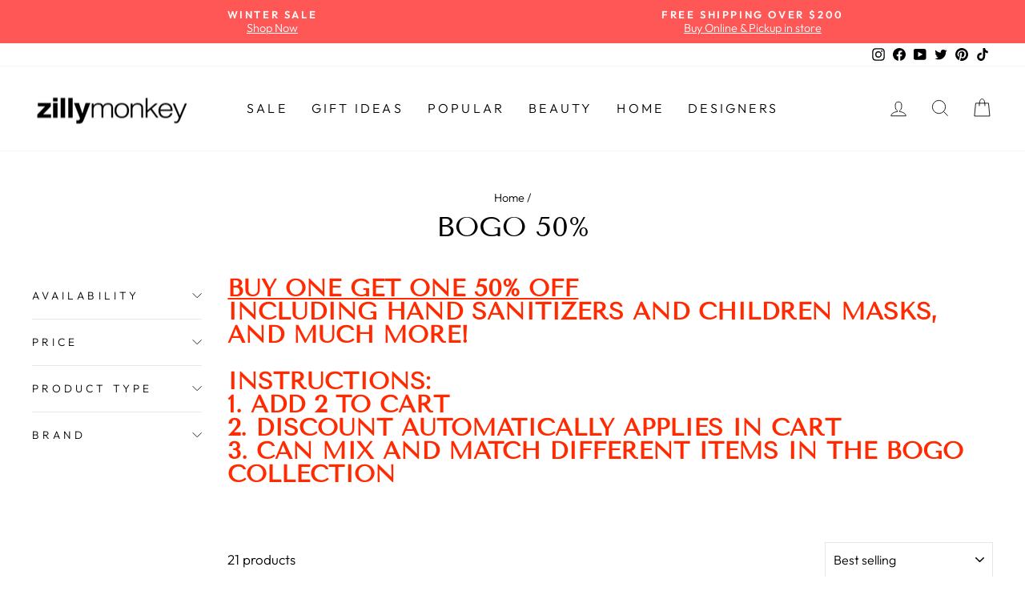

--- FILE ---
content_type: text/html; charset=utf-8
request_url: https://zillymonkey.com/collections/bogo
body_size: 38386
content:
<!doctype html>
<html class="no-js" lang="en" dir="ltr">
<head>

 <!-- Google Tag Manager -->
<script>(function(w,d,s,l,i){w[l]=w[l]||[];w[l].push({'gtm.start':
new Date().getTime(),event:'gtm.js'});var f=d.getElementsByTagName(s)[0],
j=d.createElement(s),dl=l!='dataLayer'?'&l='+l:'';j.async=true;j.src=
'https://www.googletagmanager.com/gtm.js?id='+i+dl;f.parentNode.insertBefore(j,f);
})(window,document,'script','dataLayer','GTM-PR5CPNQ');</script>
<!-- End Google Tag Manager -->

<!-- Google tag (gtag.js) -->
<script async src="https://www.googletagmanager.com/gtag/js?id=G-W5LDLK36SV"></script>
<script>
  window.dataLayer = window.dataLayer || [];
  function gtag(){dataLayer.push(arguments);}
  gtag('js', new Date());
 
  gtag('config', 'G-W5LDLK36SV');
  gtag('config', 'AW-958020978');
</script>
  
  <meta charset="utf-8">
  <meta http-equiv="X-UA-Compatible" content="IE=edge,chrome=1">
  <meta name="viewport" content="width=device-width,initial-scale=1">
  <meta name="theme-color" content="#111111">
  <link rel="canonical" href="https://zillymonkey.com/collections/bogo">
  <link rel="preconnect" href="https://cdn.shopify.com">
  <link rel="preconnect" href="https://fonts.shopifycdn.com">
  <link rel="dns-prefetch" href="https://productreviews.shopifycdn.com">
  <link rel="dns-prefetch" href="https://ajax.googleapis.com">
  <link rel="dns-prefetch" href="https://maps.googleapis.com">
  <link rel="dns-prefetch" href="https://maps.gstatic.com"><link rel="shortcut icon" href="//zillymonkey.com/cdn/shop/files/favicon_32x32.png?v=1652331596" type="image/png" /><title>BOGO 50%
&ndash; zillymonkey
</title>
<meta name="description" content="Buy One Get One 50% OffIncluding hand sanitizers and children masks, and much more!Instructions: 1. Add 2 to cart 2. Discount automatically applies in cart3. Can mix and match different items in the BOGO collection"><meta property="og:site_name" content="zillymonkey">
  <meta property="og:url" content="https://zillymonkey.com/collections/bogo">
  <meta property="og:title" content="BOGO 50%">
  <meta property="og:type" content="website">
  <meta property="og:description" content="Buy One Get One 50% OffIncluding hand sanitizers and children masks, and much more!Instructions: 1. Add 2 to cart 2. Discount automatically applies in cart3. Can mix and match different items in the BOGO collection"><meta property="og:image" content="http://zillymonkey.com/cdn/shop/files/logo-1200x628.jpg?v=1602656939">
    <meta property="og:image:secure_url" content="https://zillymonkey.com/cdn/shop/files/logo-1200x628.jpg?v=1602656939">
    <meta property="og:image:width" content="1280">
    <meta property="og:image:height" content="628"><meta name="twitter:site" content="@zillymonkey">
  <meta name="twitter:card" content="summary_large_image">
  <meta name="twitter:title" content="BOGO 50%">
  <meta name="twitter:description" content="Buy One Get One 50% OffIncluding hand sanitizers and children masks, and much more!Instructions: 1. Add 2 to cart 2. Discount automatically applies in cart3. Can mix and match different items in the BOGO collection">
<style data-shopify>@font-face {
  font-family: "Tenor Sans";
  font-weight: 400;
  font-style: normal;
  font-display: swap;
  src: url("//zillymonkey.com/cdn/fonts/tenor_sans/tenorsans_n4.966071a72c28462a9256039d3e3dc5b0cf314f65.woff2") format("woff2"),
       url("//zillymonkey.com/cdn/fonts/tenor_sans/tenorsans_n4.2282841d948f9649ba5c3cad6ea46df268141820.woff") format("woff");
}

  @font-face {
  font-family: Outfit;
  font-weight: 300;
  font-style: normal;
  font-display: swap;
  src: url("//zillymonkey.com/cdn/fonts/outfit/outfit_n3.8c97ae4c4fac7c2ea467a6dc784857f4de7e0e37.woff2") format("woff2"),
       url("//zillymonkey.com/cdn/fonts/outfit/outfit_n3.b50a189ccde91f9bceee88f207c18c09f0b62a7b.woff") format("woff");
}


  @font-face {
  font-family: Outfit;
  font-weight: 600;
  font-style: normal;
  font-display: swap;
  src: url("//zillymonkey.com/cdn/fonts/outfit/outfit_n6.dfcbaa80187851df2e8384061616a8eaa1702fdc.woff2") format("woff2"),
       url("//zillymonkey.com/cdn/fonts/outfit/outfit_n6.88384e9fc3e36038624caccb938f24ea8008a91d.woff") format("woff");
}

  
  
</style><link href="//zillymonkey.com/cdn/shop/t/59/assets/theme.css?v=24879238198708833841767386467" rel="stylesheet" type="text/css" media="all" />
<style data-shopify>:root {
    --typeHeaderPrimary: "Tenor Sans";
    --typeHeaderFallback: sans-serif;
    --typeHeaderSize: 35px;
    --typeHeaderWeight: 400;
    --typeHeaderLineHeight: 1;
    --typeHeaderSpacing: 0.0em;

    --typeBasePrimary:Outfit;
    --typeBaseFallback:sans-serif;
    --typeBaseSize: 17px;
    --typeBaseWeight: 300;
    --typeBaseSpacing: 0.0em;
    --typeBaseLineHeight: 1.3;

    --typeCollectionTitle: 23px;

    --iconWeight: 2px;
    --iconLinecaps: miter;

    
      --buttonRadius: 0px;
    

    --colorGridOverlayOpacity: 0.1;
  }

  .placeholder-content {
    background-image: linear-gradient(100deg, #ffffff 40%, #f7f7f7 63%, #ffffff 79%);
  }</style><script>
    document.documentElement.className = document.documentElement.className.replace('no-js', 'js');

    window.theme = window.theme || {};
    theme.routes = {
      home: "/",
      cart: "/cart.js",
      cartPage: "/cart",
      cartAdd: "/cart/add.js",
      cartChange: "/cart/change.js",
      search: "/search"
    };
    theme.strings = {
      soldOut: "Sold Out",
      unavailable: "Unavailable",
      inStockLabel: "In stock, ready to ship",
      stockLabel: "Low stock - [count] items left",
      willNotShipUntil: "Ready to ship [date]",
      willBeInStockAfter: "Back in stock [date]",
      waitingForStock: "Inventory on the way",
      savePrice: "Save [saved_amount]",
      cartEmpty: "Your cart is currently empty.",
      cartTermsConfirmation: "You must agree with the terms and conditions of sales to check out",
      searchCollections: "Collections:",
      searchPages: "Pages:",
      searchArticles: "Articles:"
    };
    theme.settings = {
      dynamicVariantsEnable: true,
      cartType: "drawer",
      isCustomerTemplate: false,
      moneyFormat: "${{amount}}",
      saveType: "percent",
      productImageSize: "natural",
      productImageCover: false,
      predictiveSearch: true,
      predictiveSearchType: "product",
      quickView: true,
      themeName: 'Impulse',
      themeVersion: "6.0.1"
    };
  </script>

  <script>window.performance && window.performance.mark && window.performance.mark('shopify.content_for_header.start');</script><meta name="google-site-verification" content="5XCQynZ98Dygb_-VQTtFwKnySWligBIuPk9KbPMXc0c">
<meta name="google-site-verification" content="nrhsUaFaFWvxhvH6BIaRyVeYSBmJgfXVxb637E7zUsU">
<meta id="shopify-digital-wallet" name="shopify-digital-wallet" content="/5573581/digital_wallets/dialog">
<meta name="shopify-checkout-api-token" content="b7d335867091779d7968e2b819dce5de">
<meta id="in-context-paypal-metadata" data-shop-id="5573581" data-venmo-supported="false" data-environment="production" data-locale="en_US" data-paypal-v4="true" data-currency="USD">
<link rel="alternate" type="application/atom+xml" title="Feed" href="/collections/bogo.atom" />
<link rel="alternate" hreflang="x-default" href="https://zillymonkey.com/collections/bogo">
<link rel="alternate" hreflang="en" href="https://zillymonkey.com/collections/bogo">
<link rel="alternate" hreflang="en-AU" href="https://zillymonkey.com/en-au/collections/bogo">
<link rel="alternate" hreflang="en-HK" href="https://zillymonkey.com/en-hk/collections/bogo">
<link rel="alternate" hreflang="en-CA" href="https://zillymonkey.com/en-ca/collections/bogo">
<link rel="alternate" hreflang="en-DK" href="https://zillymonkey.com/en-dk/collections/bogo">
<link rel="alternate" hreflang="en-GB" href="https://zillymonkey.com/en-gb/collections/bogo">
<link rel="alternate" hreflang="en-JP" href="https://zillymonkey.com/en-jp/collections/bogo">
<link rel="alternate" hreflang="en-NZ" href="https://zillymonkey.com/en-nz/collections/bogo">
<link rel="alternate" hreflang="en-SG" href="https://zillymonkey.com/en-sg/collections/bogo">
<link rel="alternate" hreflang="en-NL" href="https://zillymonkey.com/en-nl/collections/bogo">
<link rel="alternate" hreflang="en-DE" href="https://zillymonkey.com/en-de/collections/bogo">
<link rel="alternate" hreflang="en-FR" href="https://zillymonkey.com/en-fr/collections/bogo">
<link rel="alternate" hreflang="en-CH" href="https://zillymonkey.com/en-ch/collections/bogo">
<link rel="alternate" hreflang="en-IT" href="https://zillymonkey.com/en-it/collections/bogo">
<link rel="alternate" type="application/json+oembed" href="https://zillymonkey.com/collections/bogo.oembed">
<script async="async" src="/checkouts/internal/preloads.js?locale=en-US"></script>
<link rel="preconnect" href="https://shop.app" crossorigin="anonymous">
<script async="async" src="https://shop.app/checkouts/internal/preloads.js?locale=en-US&shop_id=5573581" crossorigin="anonymous"></script>
<script id="apple-pay-shop-capabilities" type="application/json">{"shopId":5573581,"countryCode":"US","currencyCode":"USD","merchantCapabilities":["supports3DS"],"merchantId":"gid:\/\/shopify\/Shop\/5573581","merchantName":"zillymonkey","requiredBillingContactFields":["postalAddress","email","phone"],"requiredShippingContactFields":["postalAddress","email","phone"],"shippingType":"shipping","supportedNetworks":["visa","masterCard","amex","discover","elo","jcb"],"total":{"type":"pending","label":"zillymonkey","amount":"1.00"},"shopifyPaymentsEnabled":true,"supportsSubscriptions":true}</script>
<script id="shopify-features" type="application/json">{"accessToken":"b7d335867091779d7968e2b819dce5de","betas":["rich-media-storefront-analytics"],"domain":"zillymonkey.com","predictiveSearch":true,"shopId":5573581,"locale":"en"}</script>
<script>var Shopify = Shopify || {};
Shopify.shop = "zillymonkey.myshopify.com";
Shopify.locale = "en";
Shopify.currency = {"active":"USD","rate":"1.0"};
Shopify.country = "US";
Shopify.theme = {"name":"Holiday 2025","id":140880904266,"schema_name":"Impulse","schema_version":"6.0.1","theme_store_id":857,"role":"main"};
Shopify.theme.handle = "null";
Shopify.theme.style = {"id":null,"handle":null};
Shopify.cdnHost = "zillymonkey.com/cdn";
Shopify.routes = Shopify.routes || {};
Shopify.routes.root = "/";</script>
<script type="module">!function(o){(o.Shopify=o.Shopify||{}).modules=!0}(window);</script>
<script>!function(o){function n(){var o=[];function n(){o.push(Array.prototype.slice.apply(arguments))}return n.q=o,n}var t=o.Shopify=o.Shopify||{};t.loadFeatures=n(),t.autoloadFeatures=n()}(window);</script>
<script>
  window.ShopifyPay = window.ShopifyPay || {};
  window.ShopifyPay.apiHost = "shop.app\/pay";
  window.ShopifyPay.redirectState = null;
</script>
<script id="shop-js-analytics" type="application/json">{"pageType":"collection"}</script>
<script defer="defer" async type="module" src="//zillymonkey.com/cdn/shopifycloud/shop-js/modules/v2/client.init-shop-cart-sync_BdyHc3Nr.en.esm.js"></script>
<script defer="defer" async type="module" src="//zillymonkey.com/cdn/shopifycloud/shop-js/modules/v2/chunk.common_Daul8nwZ.esm.js"></script>
<script type="module">
  await import("//zillymonkey.com/cdn/shopifycloud/shop-js/modules/v2/client.init-shop-cart-sync_BdyHc3Nr.en.esm.js");
await import("//zillymonkey.com/cdn/shopifycloud/shop-js/modules/v2/chunk.common_Daul8nwZ.esm.js");

  window.Shopify.SignInWithShop?.initShopCartSync?.({"fedCMEnabled":true,"windoidEnabled":true});

</script>
<script>
  window.Shopify = window.Shopify || {};
  if (!window.Shopify.featureAssets) window.Shopify.featureAssets = {};
  window.Shopify.featureAssets['shop-js'] = {"shop-cart-sync":["modules/v2/client.shop-cart-sync_QYOiDySF.en.esm.js","modules/v2/chunk.common_Daul8nwZ.esm.js"],"init-fed-cm":["modules/v2/client.init-fed-cm_DchLp9rc.en.esm.js","modules/v2/chunk.common_Daul8nwZ.esm.js"],"shop-button":["modules/v2/client.shop-button_OV7bAJc5.en.esm.js","modules/v2/chunk.common_Daul8nwZ.esm.js"],"init-windoid":["modules/v2/client.init-windoid_DwxFKQ8e.en.esm.js","modules/v2/chunk.common_Daul8nwZ.esm.js"],"shop-cash-offers":["modules/v2/client.shop-cash-offers_DWtL6Bq3.en.esm.js","modules/v2/chunk.common_Daul8nwZ.esm.js","modules/v2/chunk.modal_CQq8HTM6.esm.js"],"shop-toast-manager":["modules/v2/client.shop-toast-manager_CX9r1SjA.en.esm.js","modules/v2/chunk.common_Daul8nwZ.esm.js"],"init-shop-email-lookup-coordinator":["modules/v2/client.init-shop-email-lookup-coordinator_UhKnw74l.en.esm.js","modules/v2/chunk.common_Daul8nwZ.esm.js"],"pay-button":["modules/v2/client.pay-button_DzxNnLDY.en.esm.js","modules/v2/chunk.common_Daul8nwZ.esm.js"],"avatar":["modules/v2/client.avatar_BTnouDA3.en.esm.js"],"init-shop-cart-sync":["modules/v2/client.init-shop-cart-sync_BdyHc3Nr.en.esm.js","modules/v2/chunk.common_Daul8nwZ.esm.js"],"shop-login-button":["modules/v2/client.shop-login-button_D8B466_1.en.esm.js","modules/v2/chunk.common_Daul8nwZ.esm.js","modules/v2/chunk.modal_CQq8HTM6.esm.js"],"init-customer-accounts-sign-up":["modules/v2/client.init-customer-accounts-sign-up_C8fpPm4i.en.esm.js","modules/v2/client.shop-login-button_D8B466_1.en.esm.js","modules/v2/chunk.common_Daul8nwZ.esm.js","modules/v2/chunk.modal_CQq8HTM6.esm.js"],"init-shop-for-new-customer-accounts":["modules/v2/client.init-shop-for-new-customer-accounts_CVTO0Ztu.en.esm.js","modules/v2/client.shop-login-button_D8B466_1.en.esm.js","modules/v2/chunk.common_Daul8nwZ.esm.js","modules/v2/chunk.modal_CQq8HTM6.esm.js"],"init-customer-accounts":["modules/v2/client.init-customer-accounts_dRgKMfrE.en.esm.js","modules/v2/client.shop-login-button_D8B466_1.en.esm.js","modules/v2/chunk.common_Daul8nwZ.esm.js","modules/v2/chunk.modal_CQq8HTM6.esm.js"],"shop-follow-button":["modules/v2/client.shop-follow-button_CkZpjEct.en.esm.js","modules/v2/chunk.common_Daul8nwZ.esm.js","modules/v2/chunk.modal_CQq8HTM6.esm.js"],"lead-capture":["modules/v2/client.lead-capture_BntHBhfp.en.esm.js","modules/v2/chunk.common_Daul8nwZ.esm.js","modules/v2/chunk.modal_CQq8HTM6.esm.js"],"checkout-modal":["modules/v2/client.checkout-modal_CfxcYbTm.en.esm.js","modules/v2/chunk.common_Daul8nwZ.esm.js","modules/v2/chunk.modal_CQq8HTM6.esm.js"],"shop-login":["modules/v2/client.shop-login_Da4GZ2H6.en.esm.js","modules/v2/chunk.common_Daul8nwZ.esm.js","modules/v2/chunk.modal_CQq8HTM6.esm.js"],"payment-terms":["modules/v2/client.payment-terms_MV4M3zvL.en.esm.js","modules/v2/chunk.common_Daul8nwZ.esm.js","modules/v2/chunk.modal_CQq8HTM6.esm.js"]};
</script>
<script>(function() {
  var isLoaded = false;
  function asyncLoad() {
    if (isLoaded) return;
    isLoaded = true;
    var urls = ["https:\/\/cdn.tabarn.app\/cdn\/automatic-discount\/automatic-discount-v2.min.js?shop=zillymonkey.myshopify.com","https:\/\/cdn.hextom.com\/js\/freeshippingbar.js?shop=zillymonkey.myshopify.com","https:\/\/omnisnippet1.com\/platforms\/shopify.js?source=scriptTag\u0026v=2025-05-15T12\u0026shop=zillymonkey.myshopify.com","\/\/backinstock.useamp.com\/widget\/6692_1767153439.js?category=bis\u0026v=6\u0026shop=zillymonkey.myshopify.com"];
    for (var i = 0; i < urls.length; i++) {
      var s = document.createElement('script');
      s.type = 'text/javascript';
      s.async = true;
      s.src = urls[i];
      var x = document.getElementsByTagName('script')[0];
      x.parentNode.insertBefore(s, x);
    }
  };
  if(window.attachEvent) {
    window.attachEvent('onload', asyncLoad);
  } else {
    window.addEventListener('load', asyncLoad, false);
  }
})();</script>
<script id="__st">var __st={"a":5573581,"offset":-28800,"reqid":"788696eb-32de-4a82-bd53-9acad4b4212a-1768940898","pageurl":"zillymonkey.com\/collections\/bogo","u":"0dcf888ae123","p":"collection","rtyp":"collection","rid":261085036618};</script>
<script>window.ShopifyPaypalV4VisibilityTracking = true;</script>
<script id="captcha-bootstrap">!function(){'use strict';const t='contact',e='account',n='new_comment',o=[[t,t],['blogs',n],['comments',n],[t,'customer']],c=[[e,'customer_login'],[e,'guest_login'],[e,'recover_customer_password'],[e,'create_customer']],r=t=>t.map((([t,e])=>`form[action*='/${t}']:not([data-nocaptcha='true']) input[name='form_type'][value='${e}']`)).join(','),a=t=>()=>t?[...document.querySelectorAll(t)].map((t=>t.form)):[];function s(){const t=[...o],e=r(t);return a(e)}const i='password',u='form_key',d=['recaptcha-v3-token','g-recaptcha-response','h-captcha-response',i],f=()=>{try{return window.sessionStorage}catch{return}},m='__shopify_v',_=t=>t.elements[u];function p(t,e,n=!1){try{const o=window.sessionStorage,c=JSON.parse(o.getItem(e)),{data:r}=function(t){const{data:e,action:n}=t;return t[m]||n?{data:e,action:n}:{data:t,action:n}}(c);for(const[e,n]of Object.entries(r))t.elements[e]&&(t.elements[e].value=n);n&&o.removeItem(e)}catch(o){console.error('form repopulation failed',{error:o})}}const l='form_type',E='cptcha';function T(t){t.dataset[E]=!0}const w=window,h=w.document,L='Shopify',v='ce_forms',y='captcha';let A=!1;((t,e)=>{const n=(g='f06e6c50-85a8-45c8-87d0-21a2b65856fe',I='https://cdn.shopify.com/shopifycloud/storefront-forms-hcaptcha/ce_storefront_forms_captcha_hcaptcha.v1.5.2.iife.js',D={infoText:'Protected by hCaptcha',privacyText:'Privacy',termsText:'Terms'},(t,e,n)=>{const o=w[L][v],c=o.bindForm;if(c)return c(t,g,e,D).then(n);var r;o.q.push([[t,g,e,D],n]),r=I,A||(h.body.append(Object.assign(h.createElement('script'),{id:'captcha-provider',async:!0,src:r})),A=!0)});var g,I,D;w[L]=w[L]||{},w[L][v]=w[L][v]||{},w[L][v].q=[],w[L][y]=w[L][y]||{},w[L][y].protect=function(t,e){n(t,void 0,e),T(t)},Object.freeze(w[L][y]),function(t,e,n,w,h,L){const[v,y,A,g]=function(t,e,n){const i=e?o:[],u=t?c:[],d=[...i,...u],f=r(d),m=r(i),_=r(d.filter((([t,e])=>n.includes(e))));return[a(f),a(m),a(_),s()]}(w,h,L),I=t=>{const e=t.target;return e instanceof HTMLFormElement?e:e&&e.form},D=t=>v().includes(t);t.addEventListener('submit',(t=>{const e=I(t);if(!e)return;const n=D(e)&&!e.dataset.hcaptchaBound&&!e.dataset.recaptchaBound,o=_(e),c=g().includes(e)&&(!o||!o.value);(n||c)&&t.preventDefault(),c&&!n&&(function(t){try{if(!f())return;!function(t){const e=f();if(!e)return;const n=_(t);if(!n)return;const o=n.value;o&&e.removeItem(o)}(t);const e=Array.from(Array(32),(()=>Math.random().toString(36)[2])).join('');!function(t,e){_(t)||t.append(Object.assign(document.createElement('input'),{type:'hidden',name:u})),t.elements[u].value=e}(t,e),function(t,e){const n=f();if(!n)return;const o=[...t.querySelectorAll(`input[type='${i}']`)].map((({name:t})=>t)),c=[...d,...o],r={};for(const[a,s]of new FormData(t).entries())c.includes(a)||(r[a]=s);n.setItem(e,JSON.stringify({[m]:1,action:t.action,data:r}))}(t,e)}catch(e){console.error('failed to persist form',e)}}(e),e.submit())}));const S=(t,e)=>{t&&!t.dataset[E]&&(n(t,e.some((e=>e===t))),T(t))};for(const o of['focusin','change'])t.addEventListener(o,(t=>{const e=I(t);D(e)&&S(e,y())}));const B=e.get('form_key'),M=e.get(l),P=B&&M;t.addEventListener('DOMContentLoaded',(()=>{const t=y();if(P)for(const e of t)e.elements[l].value===M&&p(e,B);[...new Set([...A(),...v().filter((t=>'true'===t.dataset.shopifyCaptcha))])].forEach((e=>S(e,t)))}))}(h,new URLSearchParams(w.location.search),n,t,e,['guest_login'])})(!0,!0)}();</script>
<script integrity="sha256-4kQ18oKyAcykRKYeNunJcIwy7WH5gtpwJnB7kiuLZ1E=" data-source-attribution="shopify.loadfeatures" defer="defer" src="//zillymonkey.com/cdn/shopifycloud/storefront/assets/storefront/load_feature-a0a9edcb.js" crossorigin="anonymous"></script>
<script crossorigin="anonymous" defer="defer" src="//zillymonkey.com/cdn/shopifycloud/storefront/assets/shopify_pay/storefront-65b4c6d7.js?v=20250812"></script>
<script data-source-attribution="shopify.dynamic_checkout.dynamic.init">var Shopify=Shopify||{};Shopify.PaymentButton=Shopify.PaymentButton||{isStorefrontPortableWallets:!0,init:function(){window.Shopify.PaymentButton.init=function(){};var t=document.createElement("script");t.src="https://zillymonkey.com/cdn/shopifycloud/portable-wallets/latest/portable-wallets.en.js",t.type="module",document.head.appendChild(t)}};
</script>
<script data-source-attribution="shopify.dynamic_checkout.buyer_consent">
  function portableWalletsHideBuyerConsent(e){var t=document.getElementById("shopify-buyer-consent"),n=document.getElementById("shopify-subscription-policy-button");t&&n&&(t.classList.add("hidden"),t.setAttribute("aria-hidden","true"),n.removeEventListener("click",e))}function portableWalletsShowBuyerConsent(e){var t=document.getElementById("shopify-buyer-consent"),n=document.getElementById("shopify-subscription-policy-button");t&&n&&(t.classList.remove("hidden"),t.removeAttribute("aria-hidden"),n.addEventListener("click",e))}window.Shopify?.PaymentButton&&(window.Shopify.PaymentButton.hideBuyerConsent=portableWalletsHideBuyerConsent,window.Shopify.PaymentButton.showBuyerConsent=portableWalletsShowBuyerConsent);
</script>
<script data-source-attribution="shopify.dynamic_checkout.cart.bootstrap">document.addEventListener("DOMContentLoaded",(function(){function t(){return document.querySelector("shopify-accelerated-checkout-cart, shopify-accelerated-checkout")}if(t())Shopify.PaymentButton.init();else{new MutationObserver((function(e,n){t()&&(Shopify.PaymentButton.init(),n.disconnect())})).observe(document.body,{childList:!0,subtree:!0})}}));
</script>
<script id='scb4127' type='text/javascript' async='' src='https://zillymonkey.com/cdn/shopifycloud/privacy-banner/storefront-banner.js'></script><link id="shopify-accelerated-checkout-styles" rel="stylesheet" media="screen" href="https://zillymonkey.com/cdn/shopifycloud/portable-wallets/latest/accelerated-checkout-backwards-compat.css" crossorigin="anonymous">
<style id="shopify-accelerated-checkout-cart">
        #shopify-buyer-consent {
  margin-top: 1em;
  display: inline-block;
  width: 100%;
}

#shopify-buyer-consent.hidden {
  display: none;
}

#shopify-subscription-policy-button {
  background: none;
  border: none;
  padding: 0;
  text-decoration: underline;
  font-size: inherit;
  cursor: pointer;
}

#shopify-subscription-policy-button::before {
  box-shadow: none;
}

      </style>

<script>window.performance && window.performance.mark && window.performance.mark('shopify.content_for_header.end');</script>
  
    <script type="text/javascript">
(function e(){var e=document.createElement("script");e.type="text/javascript",e.async=true,e.src="//staticw2.yotpo.com/dnHLqDOX0ECtLhOPhlQ4jnRhHNN31ygK4qpBJwMI/widget.js";var t=document.getElementsByTagName("script")[0];t.parentNode.insertBefore(e,t)})();
</script>

  <script src="//zillymonkey.com/cdn/shop/t/59/assets/vendor-scripts-v11.js" defer="defer"></script><link rel="stylesheet" href="//zillymonkey.com/cdn/shop/t/59/assets/country-flags.css"><script src="//zillymonkey.com/cdn/shop/t/59/assets/theme.js?v=47592256396192681461763541313" defer="defer"></script><!-- BEGIN app block: shopify://apps/yotpo-product-reviews/blocks/settings/eb7dfd7d-db44-4334-bc49-c893b51b36cf -->


<script type="text/javascript">
  (function e(){var e=document.createElement("script");
  e.type="text/javascript",e.async=true,
  e.src="//staticw2.yotpo.com/dnHLqDOX0ECtLhOPhlQ4jnRhHNN31ygK4qpBJwMI/widget.js?lang=en";
  var t=document.getElementsByTagName("script")[0];
  t.parentNode.insertBefore(e,t)})();
</script>



  
<!-- END app block --><link href="https://monorail-edge.shopifysvc.com" rel="dns-prefetch">
<script>(function(){if ("sendBeacon" in navigator && "performance" in window) {try {var session_token_from_headers = performance.getEntriesByType('navigation')[0].serverTiming.find(x => x.name == '_s').description;} catch {var session_token_from_headers = undefined;}var session_cookie_matches = document.cookie.match(/_shopify_s=([^;]*)/);var session_token_from_cookie = session_cookie_matches && session_cookie_matches.length === 2 ? session_cookie_matches[1] : "";var session_token = session_token_from_headers || session_token_from_cookie || "";function handle_abandonment_event(e) {var entries = performance.getEntries().filter(function(entry) {return /monorail-edge.shopifysvc.com/.test(entry.name);});if (!window.abandonment_tracked && entries.length === 0) {window.abandonment_tracked = true;var currentMs = Date.now();var navigation_start = performance.timing.navigationStart;var payload = {shop_id: 5573581,url: window.location.href,navigation_start,duration: currentMs - navigation_start,session_token,page_type: "collection"};window.navigator.sendBeacon("https://monorail-edge.shopifysvc.com/v1/produce", JSON.stringify({schema_id: "online_store_buyer_site_abandonment/1.1",payload: payload,metadata: {event_created_at_ms: currentMs,event_sent_at_ms: currentMs}}));}}window.addEventListener('pagehide', handle_abandonment_event);}}());</script>
<script id="web-pixels-manager-setup">(function e(e,d,r,n,o){if(void 0===o&&(o={}),!Boolean(null===(a=null===(i=window.Shopify)||void 0===i?void 0:i.analytics)||void 0===a?void 0:a.replayQueue)){var i,a;window.Shopify=window.Shopify||{};var t=window.Shopify;t.analytics=t.analytics||{};var s=t.analytics;s.replayQueue=[],s.publish=function(e,d,r){return s.replayQueue.push([e,d,r]),!0};try{self.performance.mark("wpm:start")}catch(e){}var l=function(){var e={modern:/Edge?\/(1{2}[4-9]|1[2-9]\d|[2-9]\d{2}|\d{4,})\.\d+(\.\d+|)|Firefox\/(1{2}[4-9]|1[2-9]\d|[2-9]\d{2}|\d{4,})\.\d+(\.\d+|)|Chrom(ium|e)\/(9{2}|\d{3,})\.\d+(\.\d+|)|(Maci|X1{2}).+ Version\/(15\.\d+|(1[6-9]|[2-9]\d|\d{3,})\.\d+)([,.]\d+|)( \(\w+\)|)( Mobile\/\w+|) Safari\/|Chrome.+OPR\/(9{2}|\d{3,})\.\d+\.\d+|(CPU[ +]OS|iPhone[ +]OS|CPU[ +]iPhone|CPU IPhone OS|CPU iPad OS)[ +]+(15[._]\d+|(1[6-9]|[2-9]\d|\d{3,})[._]\d+)([._]\d+|)|Android:?[ /-](13[3-9]|1[4-9]\d|[2-9]\d{2}|\d{4,})(\.\d+|)(\.\d+|)|Android.+Firefox\/(13[5-9]|1[4-9]\d|[2-9]\d{2}|\d{4,})\.\d+(\.\d+|)|Android.+Chrom(ium|e)\/(13[3-9]|1[4-9]\d|[2-9]\d{2}|\d{4,})\.\d+(\.\d+|)|SamsungBrowser\/([2-9]\d|\d{3,})\.\d+/,legacy:/Edge?\/(1[6-9]|[2-9]\d|\d{3,})\.\d+(\.\d+|)|Firefox\/(5[4-9]|[6-9]\d|\d{3,})\.\d+(\.\d+|)|Chrom(ium|e)\/(5[1-9]|[6-9]\d|\d{3,})\.\d+(\.\d+|)([\d.]+$|.*Safari\/(?![\d.]+ Edge\/[\d.]+$))|(Maci|X1{2}).+ Version\/(10\.\d+|(1[1-9]|[2-9]\d|\d{3,})\.\d+)([,.]\d+|)( \(\w+\)|)( Mobile\/\w+|) Safari\/|Chrome.+OPR\/(3[89]|[4-9]\d|\d{3,})\.\d+\.\d+|(CPU[ +]OS|iPhone[ +]OS|CPU[ +]iPhone|CPU IPhone OS|CPU iPad OS)[ +]+(10[._]\d+|(1[1-9]|[2-9]\d|\d{3,})[._]\d+)([._]\d+|)|Android:?[ /-](13[3-9]|1[4-9]\d|[2-9]\d{2}|\d{4,})(\.\d+|)(\.\d+|)|Mobile Safari.+OPR\/([89]\d|\d{3,})\.\d+\.\d+|Android.+Firefox\/(13[5-9]|1[4-9]\d|[2-9]\d{2}|\d{4,})\.\d+(\.\d+|)|Android.+Chrom(ium|e)\/(13[3-9]|1[4-9]\d|[2-9]\d{2}|\d{4,})\.\d+(\.\d+|)|Android.+(UC? ?Browser|UCWEB|U3)[ /]?(15\.([5-9]|\d{2,})|(1[6-9]|[2-9]\d|\d{3,})\.\d+)\.\d+|SamsungBrowser\/(5\.\d+|([6-9]|\d{2,})\.\d+)|Android.+MQ{2}Browser\/(14(\.(9|\d{2,})|)|(1[5-9]|[2-9]\d|\d{3,})(\.\d+|))(\.\d+|)|K[Aa][Ii]OS\/(3\.\d+|([4-9]|\d{2,})\.\d+)(\.\d+|)/},d=e.modern,r=e.legacy,n=navigator.userAgent;return n.match(d)?"modern":n.match(r)?"legacy":"unknown"}(),u="modern"===l?"modern":"legacy",c=(null!=n?n:{modern:"",legacy:""})[u],f=function(e){return[e.baseUrl,"/wpm","/b",e.hashVersion,"modern"===e.buildTarget?"m":"l",".js"].join("")}({baseUrl:d,hashVersion:r,buildTarget:u}),m=function(e){var d=e.version,r=e.bundleTarget,n=e.surface,o=e.pageUrl,i=e.monorailEndpoint;return{emit:function(e){var a=e.status,t=e.errorMsg,s=(new Date).getTime(),l=JSON.stringify({metadata:{event_sent_at_ms:s},events:[{schema_id:"web_pixels_manager_load/3.1",payload:{version:d,bundle_target:r,page_url:o,status:a,surface:n,error_msg:t},metadata:{event_created_at_ms:s}}]});if(!i)return console&&console.warn&&console.warn("[Web Pixels Manager] No Monorail endpoint provided, skipping logging."),!1;try{return self.navigator.sendBeacon.bind(self.navigator)(i,l)}catch(e){}var u=new XMLHttpRequest;try{return u.open("POST",i,!0),u.setRequestHeader("Content-Type","text/plain"),u.send(l),!0}catch(e){return console&&console.warn&&console.warn("[Web Pixels Manager] Got an unhandled error while logging to Monorail."),!1}}}}({version:r,bundleTarget:l,surface:e.surface,pageUrl:self.location.href,monorailEndpoint:e.monorailEndpoint});try{o.browserTarget=l,function(e){var d=e.src,r=e.async,n=void 0===r||r,o=e.onload,i=e.onerror,a=e.sri,t=e.scriptDataAttributes,s=void 0===t?{}:t,l=document.createElement("script"),u=document.querySelector("head"),c=document.querySelector("body");if(l.async=n,l.src=d,a&&(l.integrity=a,l.crossOrigin="anonymous"),s)for(var f in s)if(Object.prototype.hasOwnProperty.call(s,f))try{l.dataset[f]=s[f]}catch(e){}if(o&&l.addEventListener("load",o),i&&l.addEventListener("error",i),u)u.appendChild(l);else{if(!c)throw new Error("Did not find a head or body element to append the script");c.appendChild(l)}}({src:f,async:!0,onload:function(){if(!function(){var e,d;return Boolean(null===(d=null===(e=window.Shopify)||void 0===e?void 0:e.analytics)||void 0===d?void 0:d.initialized)}()){var d=window.webPixelsManager.init(e)||void 0;if(d){var r=window.Shopify.analytics;r.replayQueue.forEach((function(e){var r=e[0],n=e[1],o=e[2];d.publishCustomEvent(r,n,o)})),r.replayQueue=[],r.publish=d.publishCustomEvent,r.visitor=d.visitor,r.initialized=!0}}},onerror:function(){return m.emit({status:"failed",errorMsg:"".concat(f," has failed to load")})},sri:function(e){var d=/^sha384-[A-Za-z0-9+/=]+$/;return"string"==typeof e&&d.test(e)}(c)?c:"",scriptDataAttributes:o}),m.emit({status:"loading"})}catch(e){m.emit({status:"failed",errorMsg:(null==e?void 0:e.message)||"Unknown error"})}}})({shopId: 5573581,storefrontBaseUrl: "https://zillymonkey.com",extensionsBaseUrl: "https://extensions.shopifycdn.com/cdn/shopifycloud/web-pixels-manager",monorailEndpoint: "https://monorail-edge.shopifysvc.com/unstable/produce_batch",surface: "storefront-renderer",enabledBetaFlags: ["2dca8a86"],webPixelsConfigList: [{"id":"1115717706","configuration":"{\"yotpoStoreId\":\"dnHLqDOX0ECtLhOPhlQ4jnRhHNN31ygK4qpBJwMI\"}","eventPayloadVersion":"v1","runtimeContext":"STRICT","scriptVersion":"8bb37a256888599d9a3d57f0551d3859","type":"APP","apiClientId":70132,"privacyPurposes":["ANALYTICS","MARKETING","SALE_OF_DATA"],"dataSharingAdjustments":{"protectedCustomerApprovalScopes":["read_customer_address","read_customer_email","read_customer_name","read_customer_personal_data","read_customer_phone"]}},{"id":"528121930","configuration":"{\"pixel_id\":\"481171372075938\",\"pixel_type\":\"facebook_pixel\"}","eventPayloadVersion":"v1","runtimeContext":"OPEN","scriptVersion":"ca16bc87fe92b6042fbaa3acc2fbdaa6","type":"APP","apiClientId":2329312,"privacyPurposes":["ANALYTICS","MARKETING","SALE_OF_DATA"],"dataSharingAdjustments":{"protectedCustomerApprovalScopes":["read_customer_address","read_customer_email","read_customer_name","read_customer_personal_data","read_customer_phone"]}},{"id":"345800778","configuration":"{\"config\":\"{\\\"google_tag_ids\\\":[\\\"G-HBQG429M9P\\\",\\\"AW-958020978\\\",\\\"GT-5TJZ5KL\\\",\\\"G-W5LDLK36SV\\\",\\\"GT-PZVZXH2\\\"],\\\"target_country\\\":\\\"US\\\",\\\"gtag_events\\\":[{\\\"type\\\":\\\"search\\\",\\\"action_label\\\":[\\\"G-HBQG429M9P\\\",\\\"AW-958020978\\\/aH_mCNf5u4cBEPL66MgD\\\",\\\"G-W5LDLK36SV\\\"]},{\\\"type\\\":\\\"begin_checkout\\\",\\\"action_label\\\":[\\\"G-HBQG429M9P\\\",\\\"AW-958020978\\\/wlerCNT5u4cBEPL66MgD\\\",\\\"G-W5LDLK36SV\\\"]},{\\\"type\\\":\\\"view_item\\\",\\\"action_label\\\":[\\\"G-HBQG429M9P\\\",\\\"AW-958020978\\\/aPjICIv4u4cBEPL66MgD\\\",\\\"MC-S5VRMW409T\\\",\\\"G-W5LDLK36SV\\\"]},{\\\"type\\\":\\\"purchase\\\",\\\"action_label\\\":[\\\"G-HBQG429M9P\\\",\\\"AW-958020978\\\/zlxdCIj4u4cBEPL66MgD\\\",\\\"MC-S5VRMW409T\\\",\\\"AW-958020978\\\/KWy8COvapFcQ8vroyAM\\\",\\\"G-W5LDLK36SV\\\"]},{\\\"type\\\":\\\"page_view\\\",\\\"action_label\\\":[\\\"G-HBQG429M9P\\\",\\\"AW-958020978\\\/ALjlCIX4u4cBEPL66MgD\\\",\\\"MC-S5VRMW409T\\\",\\\"G-W5LDLK36SV\\\"]},{\\\"type\\\":\\\"add_payment_info\\\",\\\"action_label\\\":[\\\"G-HBQG429M9P\\\",\\\"AW-958020978\\\/vh53CNr5u4cBEPL66MgD\\\",\\\"G-W5LDLK36SV\\\"]},{\\\"type\\\":\\\"add_to_cart\\\",\\\"action_label\\\":[\\\"G-HBQG429M9P\\\",\\\"AW-958020978\\\/vnSXCNH5u4cBEPL66MgD\\\",\\\"G-W5LDLK36SV\\\"]}],\\\"enable_monitoring_mode\\\":false}\"}","eventPayloadVersion":"v1","runtimeContext":"OPEN","scriptVersion":"b2a88bafab3e21179ed38636efcd8a93","type":"APP","apiClientId":1780363,"privacyPurposes":[],"dataSharingAdjustments":{"protectedCustomerApprovalScopes":["read_customer_address","read_customer_email","read_customer_name","read_customer_personal_data","read_customer_phone"]}},{"id":"291504202","configuration":"{\"pixelCode\":\"C6Q4OK0SD31JS4JVKTA0\"}","eventPayloadVersion":"v1","runtimeContext":"STRICT","scriptVersion":"22e92c2ad45662f435e4801458fb78cc","type":"APP","apiClientId":4383523,"privacyPurposes":["ANALYTICS","MARKETING","SALE_OF_DATA"],"dataSharingAdjustments":{"protectedCustomerApprovalScopes":["read_customer_address","read_customer_email","read_customer_name","read_customer_personal_data","read_customer_phone"]}},{"id":"100794442","configuration":"{\"apiURL\":\"https:\/\/api.omnisend.com\",\"appURL\":\"https:\/\/app.omnisend.com\",\"brandID\":\"5453bb07a79ca9a97af13fd7\",\"trackingURL\":\"https:\/\/wt.omnisendlink.com\"}","eventPayloadVersion":"v1","runtimeContext":"STRICT","scriptVersion":"aa9feb15e63a302383aa48b053211bbb","type":"APP","apiClientId":186001,"privacyPurposes":["ANALYTICS","MARKETING","SALE_OF_DATA"],"dataSharingAdjustments":{"protectedCustomerApprovalScopes":["read_customer_address","read_customer_email","read_customer_name","read_customer_personal_data","read_customer_phone"]}},{"id":"40927306","configuration":"{\"tagID\":\"2619258551643\"}","eventPayloadVersion":"v1","runtimeContext":"STRICT","scriptVersion":"18031546ee651571ed29edbe71a3550b","type":"APP","apiClientId":3009811,"privacyPurposes":["ANALYTICS","MARKETING","SALE_OF_DATA"],"dataSharingAdjustments":{"protectedCustomerApprovalScopes":["read_customer_address","read_customer_email","read_customer_name","read_customer_personal_data","read_customer_phone"]}},{"id":"shopify-app-pixel","configuration":"{}","eventPayloadVersion":"v1","runtimeContext":"STRICT","scriptVersion":"0450","apiClientId":"shopify-pixel","type":"APP","privacyPurposes":["ANALYTICS","MARKETING"]},{"id":"shopify-custom-pixel","eventPayloadVersion":"v1","runtimeContext":"LAX","scriptVersion":"0450","apiClientId":"shopify-pixel","type":"CUSTOM","privacyPurposes":["ANALYTICS","MARKETING"]}],isMerchantRequest: false,initData: {"shop":{"name":"zillymonkey","paymentSettings":{"currencyCode":"USD"},"myshopifyDomain":"zillymonkey.myshopify.com","countryCode":"US","storefrontUrl":"https:\/\/zillymonkey.com"},"customer":null,"cart":null,"checkout":null,"productVariants":[],"purchasingCompany":null},},"https://zillymonkey.com/cdn","fcfee988w5aeb613cpc8e4bc33m6693e112",{"modern":"","legacy":""},{"shopId":"5573581","storefrontBaseUrl":"https:\/\/zillymonkey.com","extensionBaseUrl":"https:\/\/extensions.shopifycdn.com\/cdn\/shopifycloud\/web-pixels-manager","surface":"storefront-renderer","enabledBetaFlags":"[\"2dca8a86\"]","isMerchantRequest":"false","hashVersion":"fcfee988w5aeb613cpc8e4bc33m6693e112","publish":"custom","events":"[[\"page_viewed\",{}],[\"collection_viewed\",{\"collection\":{\"id\":\"261085036618\",\"title\":\"BOGO 50%\",\"productVariants\":[{\"price\":{\"amount\":1.99,\"currencyCode\":\"USD\"},\"product\":{\"title\":\"Orange Blossom Honey Hand Sanitizer\",\"vendor\":\"The Naked Bee\",\"id\":\"2154301718590\",\"untranslatedTitle\":\"Orange Blossom Honey Hand Sanitizer\",\"url\":\"\/products\/orange-blossom-honey-hand-sanitizer-2-oz-by-naked-bee\",\"type\":\"Hand Sanitizer\"},\"id\":\"31180857311306\",\"image\":{\"src\":\"\/\/zillymonkey.com\/cdn\/shop\/products\/orangeblossom-sanitizersmall.jpg?v=1653687157\"},\"sku\":\"NBSAN-M\",\"title\":\"2 x 0.5 oz Mini Travel Size\",\"untranslatedTitle\":\"2 x 0.5 oz Mini Travel Size\"},{\"price\":{\"amount\":2.0,\"currencyCode\":\"USD\"},\"product\":{\"title\":\"Lavender \u0026 Eucalyptus Hand Sanitizer\",\"vendor\":\"Erbaviva\",\"id\":\"4567721377866\",\"untranslatedTitle\":\"Lavender \u0026 Eucalyptus Hand Sanitizer\",\"url\":\"\/products\/lavender-eucalyptus-hand-sanitizer\",\"type\":\"Hand Sanitizer\"},\"id\":\"32444153167946\",\"image\":{\"src\":\"\/\/zillymonkey.com\/cdn\/shop\/products\/hand-sanitizer-eday-1oz.jpg?v=1598572015\"},\"sku\":\"03LES-M-R-0.85oz\",\"title\":\"0.85 oz\",\"untranslatedTitle\":\"0.85 oz\"},{\"price\":{\"amount\":7.25,\"currencyCode\":\"USD\"},\"product\":{\"title\":\"Pixel Cube\",\"vendor\":\"Qualy\",\"id\":\"474082611\",\"untranslatedTitle\":\"Pixel Cube\",\"url\":\"\/products\/pixel-cube-by-qualy\",\"type\":\"Wall Decor \u0026 Accessories\"},\"id\":\"1270332975\",\"image\":{\"src\":\"\/\/zillymonkey.com\/cdn\/shop\/products\/QL10139-07_2_1cf9eb04-81ba-4a35-b03f-5d1ca15dff16.jpg?v=1571439283\"},\"sku\":\"QL10139-02\",\"title\":\"Red\",\"untranslatedTitle\":\"Red\"},{\"price\":{\"amount\":7.25,\"currencyCode\":\"USD\"},\"product\":{\"title\":\"Pixel Box\",\"vendor\":\"Qualy\",\"id\":\"474105131\",\"untranslatedTitle\":\"Pixel Box\",\"url\":\"\/products\/pixel-box-by-qualy\",\"type\":\"Wall Decor \u0026 Accessories\"},\"id\":\"1270389631\",\"image\":{\"src\":\"\/\/zillymonkey.com\/cdn\/shop\/products\/QL10138-01_1.jpg?v=1669098961\"},\"sku\":\"QL10139-01\",\"title\":\"White\",\"untranslatedTitle\":\"White\"},{\"price\":{\"amount\":4.0,\"currencyCode\":\"USD\"},\"product\":{\"title\":\"Certified USDA Organic Lavender \u0026 Eucalyptus Hand Sanitizer\",\"vendor\":\"Erbaviva\",\"id\":\"4746940383306\",\"untranslatedTitle\":\"Certified USDA Organic Lavender \u0026 Eucalyptus Hand Sanitizer\",\"url\":\"\/products\/certified-usda-organic-lavender-eucalyptus-hand-sanitizer\",\"type\":\"Hand Sanitizer\"},\"id\":\"32444177481802\",\"image\":{\"src\":\"\/\/zillymonkey.com\/cdn\/shop\/products\/organic-hand-sanitzr-1oz.jpg?v=1598572956\"},\"sku\":\"03LES-MN-R-0.85\",\"title\":\"0.85 oz\",\"untranslatedTitle\":\"0.85 oz\"},{\"price\":{\"amount\":6.0,\"currencyCode\":\"USD\"},\"product\":{\"title\":\"Organic Jasmine Orange Lip Balm\",\"vendor\":\"Erbaviva\",\"id\":\"4747003232330\",\"untranslatedTitle\":\"Organic Jasmine Orange Lip Balm\",\"url\":\"\/products\/jasmine-orange-lip-balm-by-erbaviva\",\"type\":\"Lip Balm\"},\"id\":\"32444293447754\",\"image\":{\"src\":\"\/\/zillymonkey.com\/cdn\/shop\/products\/Jasmin_Orange_Lip_Balm.jpg?v=1598579383\"},\"sku\":\"14LB1-N-R\",\"title\":\"Default Title\",\"untranslatedTitle\":\"Default Title\"},{\"price\":{\"amount\":3.0,\"currencyCode\":\"USD\"},\"product\":{\"title\":\"Julius Magic Bath Mitts\",\"vendor\":\"Paul Frank Industries\",\"id\":\"875419587\",\"untranslatedTitle\":\"Julius Magic Bath Mitts\",\"url\":\"\/products\/julius-magic-bath-mitts-by-paul-frank-industries\",\"type\":\"Kids Accessories\"},\"id\":\"2435877251\",\"image\":{\"src\":\"\/\/zillymonkey.com\/cdn\/shop\/products\/magicmitt.jpg?v=1571439284\"},\"sku\":\"pfmitt\",\"title\":\"white\",\"untranslatedTitle\":\"white\"},{\"price\":{\"amount\":6.0,\"currencyCode\":\"USD\"},\"product\":{\"title\":\"Organic Vanilla Grapefruit Lip Balm\",\"vendor\":\"Erbaviva\",\"id\":\"4746999005258\",\"untranslatedTitle\":\"Organic Vanilla Grapefruit Lip Balm\",\"url\":\"\/products\/vanilla-grapefruit-lip-balm-by-erbaviva\",\"type\":\"Lip Balm\"},\"id\":\"32444287549514\",\"image\":{\"src\":\"\/\/zillymonkey.com\/cdn\/shop\/products\/Vanilla_Grapefruit_Lip_Balm.jpg?v=1598579092\"},\"sku\":\"14LB2-N-R\",\"title\":\"Default Title\",\"untranslatedTitle\":\"Default Title\"},{\"price\":{\"amount\":1.5,\"currencyCode\":\"USD\"},\"product\":{\"title\":\"Pennant Photo Banner\",\"vendor\":\"Design Ideas\",\"id\":\"402462495\",\"untranslatedTitle\":\"Pennant Photo Banner\",\"url\":\"\/products\/pennant-photo-banner-by-design-ideas\",\"type\":\"Photo Holder\"},\"id\":\"948768051\",\"image\":{\"src\":\"\/\/zillymonkey.com\/cdn\/shop\/products\/3200092_1.jpg?v=1571439272\"},\"sku\":\"3200092\",\"title\":\"Red\",\"untranslatedTitle\":\"Red\"},{\"price\":{\"amount\":1.5,\"currencyCode\":\"USD\"},\"product\":{\"title\":\"Lil' Buddies Alligator Mask\",\"vendor\":\"Fiesta Toy\",\"id\":\"4699986034762\",\"untranslatedTitle\":\"Lil' Buddies Alligator Mask\",\"url\":\"\/products\/lil-buddies-willyans-alligator-mask\",\"type\":\"Kids Accessories\"},\"id\":\"32364762398794\",\"image\":{\"src\":\"\/\/zillymonkey.com\/cdn\/shop\/products\/lb-gator-front-colorFixed_2048x_f1d93130-8c25-4690-9f85-436ba8c76eb9.jpg?v=1596497793\"},\"sku\":\"A02829\",\"title\":\"Default Title\",\"untranslatedTitle\":\"Default Title\"},{\"price\":{\"amount\":13.0,\"currencyCode\":\"USD\"},\"product\":{\"title\":\"Organic Lip \u0026 Cheek Balm\",\"vendor\":\"Erbaviva\",\"id\":\"4648463958090\",\"untranslatedTitle\":\"Organic Lip \u0026 Cheek Balm\",\"url\":\"\/products\/lip-cheek-balm\",\"type\":\"Lip \u0026 Cheek Balm\"},\"id\":\"32260240113738\",\"image\":{\"src\":\"\/\/zillymonkey.com\/cdn\/shop\/products\/lip_493.jpg?v=1592681734\"},\"sku\":\"01BLC-N-R\",\"title\":\"Default Title\",\"untranslatedTitle\":\"Default Title\"},{\"price\":{\"amount\":20.0,\"currencyCode\":\"USD\"},\"product\":{\"title\":\"Organic Refreshing Foot Balm\",\"vendor\":\"Erbaviva\",\"id\":\"4648750186570\",\"untranslatedTitle\":\"Organic Refreshing Foot Balm\",\"url\":\"\/products\/organic-refreshing-foot-balm-by-erbaviva\",\"type\":\"Foot Cream\"},\"id\":\"32260856873034\",\"image\":{\"src\":\"\/\/zillymonkey.com\/cdn\/shop\/products\/Refreshing_Foot_Balm_160.jpg?v=1592720778\"},\"sku\":\"14RFB-N-R\",\"title\":\"Default Title\",\"untranslatedTitle\":\"Default Title\"},{\"price\":{\"amount\":14.0,\"currencyCode\":\"USD\"},\"product\":{\"title\":\"Lemon \u0026 Sage Organic Deodorant\",\"vendor\":\"Erbaviva\",\"id\":\"4648588968010\",\"untranslatedTitle\":\"Lemon \u0026 Sage Organic Deodorant\",\"url\":\"\/products\/lemon-sage-organic-deodorant\",\"type\":\"Deodorant\"},\"id\":\"32260549509194\",\"image\":{\"src\":\"\/\/zillymonkey.com\/cdn\/shop\/products\/Deodorant_-_Lemon_Sage_1200x_72_dpi_RGB.jpg?v=1592699804\"},\"sku\":\"03DEO-TN-R\",\"title\":\"2 oz\",\"untranslatedTitle\":\"2 oz\"},{\"price\":{\"amount\":1.5,\"currencyCode\":\"USD\"},\"product\":{\"title\":\"Magic Plastic DIY Charm - Amour\",\"vendor\":\"OMY\",\"id\":\"91889762318\",\"untranslatedTitle\":\"Magic Plastic DIY Charm - Amour\",\"url\":\"\/products\/magic-plastic-diy-charm-amour-by-omy\",\"type\":\"Keychains \u0026 Charms\"},\"id\":\"541193306126\",\"image\":{\"src\":\"\/\/zillymonkey.com\/cdn\/shop\/products\/music-plastic-magic_93195d71-296f-475d-b38c-cf507f4764ae.jpg?v=1571439324\"},\"sku\":\"om-fou-02\",\"title\":\"Default Title\",\"untranslatedTitle\":\"Default Title\"},{\"price\":{\"amount\":5.95,\"currencyCode\":\"USD\"},\"product\":{\"title\":\"Eagle Eye Necklace\",\"vendor\":\"Icon Brand\",\"id\":\"338017247\",\"untranslatedTitle\":\"Eagle Eye Necklace\",\"url\":\"\/products\/eagle-eye-necklace-by-icon-brand\",\"type\":\"Men's Jewelry\"},\"id\":\"783760811\",\"image\":{\"src\":\"\/\/zillymonkey.com\/cdn\/shop\/products\/P255-N_1.jpg?v=1571439261\"},\"sku\":\"p255-n\",\"title\":\"silver\",\"untranslatedTitle\":\"silver\"},{\"price\":{\"amount\":20.0,\"currencyCode\":\"USD\"},\"product\":{\"title\":\"Organic Sniffles Chest Balm\",\"vendor\":\"Erbaviva\",\"id\":\"4648524349514\",\"untranslatedTitle\":\"Organic Sniffles Chest Balm\",\"url\":\"\/products\/sniffles-chest-balm-organic-by-erbaviva\",\"type\":\"Chest Balm\"},\"id\":\"32260407754826\",\"image\":{\"src\":\"\/\/zillymonkey.com\/cdn\/shop\/products\/Sniffles_Chest_Balm_936.jpg?v=1592689739\"},\"sku\":\"01SCB-N-R\",\"title\":\"Default Title\",\"untranslatedTitle\":\"Default Title\"},{\"price\":{\"amount\":32.0,\"currencyCode\":\"USD\"},\"product\":{\"title\":\"Organic Stretch Mark Oil\",\"vendor\":\"Erbaviva\",\"id\":\"4648747040842\",\"untranslatedTitle\":\"Organic Stretch Mark Oil\",\"url\":\"\/products\/organic-stretch-mark-oil-by-erbaviva\",\"type\":\"Stretch Mark Oil\"},\"id\":\"32260854120522\",\"image\":{\"src\":\"\/\/zillymonkey.com\/cdn\/shop\/products\/Stretch_Mark_Oil_803.jpg?v=1592719662\"},\"sku\":\"10SMO-N-R\",\"title\":\"Default Title\",\"untranslatedTitle\":\"Default Title\"},{\"price\":{\"amount\":23.0,\"currencyCode\":\"USD\"},\"product\":{\"title\":\"Organic Sunscreen SPF 30\",\"vendor\":\"Erbaviva\",\"id\":\"4648748908618\",\"untranslatedTitle\":\"Organic Sunscreen SPF 30\",\"url\":\"\/products\/organic-sunscreen-spf-30-by-erbaviva\",\"type\":\"Sunscreen\"},\"id\":\"32260855791690\",\"image\":{\"src\":\"\/\/zillymonkey.com\/cdn\/shop\/products\/Sunscreen_399.jpg?v=1592719913\"},\"sku\":\"13SCR-2.5-R\",\"title\":\"Default Title\",\"untranslatedTitle\":\"Default Title\"},{\"price\":{\"amount\":30.0,\"currencyCode\":\"USD\"},\"product\":{\"title\":\"Organic Stretch Mark Cream\",\"vendor\":\"Erbaviva\",\"id\":\"4648741503050\",\"untranslatedTitle\":\"Organic Stretch Mark Cream\",\"url\":\"\/products\/organic-stretch-mark-cream-by-erbaviva\",\"type\":\"Stretch Mark Cream\"},\"id\":\"32260851531850\",\"image\":{\"src\":\"\/\/zillymonkey.com\/cdn\/shop\/products\/Stretch_Mark_Cream_4_oz_650.jpg?v=1592718345\"},\"sku\":\"10SMC-R\",\"title\":\"Default Title\",\"untranslatedTitle\":\"Default Title\"},{\"price\":{\"amount\":23.0,\"currencyCode\":\"USD\"},\"product\":{\"title\":\"Organic Baby Sunscreen SPF 30\",\"vendor\":\"Erbaviva\",\"id\":\"4648555675722\",\"untranslatedTitle\":\"Organic Baby Sunscreen SPF 30\",\"url\":\"\/products\/baby-sunscreen-organic-by-erbaviva\",\"type\":\"Sunscreen\"},\"id\":\"32260485840970\",\"image\":{\"src\":\"\/\/zillymonkey.com\/cdn\/shop\/products\/Baby_Sunscreen_703.jpg?v=1592694278\"},\"sku\":\"01SCR-2.5-R\",\"title\":\"Default Title\",\"untranslatedTitle\":\"Default Title\"},{\"price\":{\"amount\":24.0,\"currencyCode\":\"USD\"},\"product\":{\"title\":\"Baby Travel Set\",\"vendor\":\"Erbaviva\",\"id\":\"4648613380170\",\"untranslatedTitle\":\"Baby Travel Set\",\"url\":\"\/products\/baby-travel-set-by-erbaviva\",\"type\":\"Body Wash\"},\"id\":\"32260592107594\",\"image\":{\"src\":\"\/\/zillymonkey.com\/cdn\/shop\/products\/Erbaviva22000_976.jpg?v=1592703783\"},\"sku\":\"08BTS\",\"title\":\"Default Title\",\"untranslatedTitle\":\"Default Title\"}]}}]]"});</script><script>
  window.ShopifyAnalytics = window.ShopifyAnalytics || {};
  window.ShopifyAnalytics.meta = window.ShopifyAnalytics.meta || {};
  window.ShopifyAnalytics.meta.currency = 'USD';
  var meta = {"products":[{"id":2154301718590,"gid":"gid:\/\/shopify\/Product\/2154301718590","vendor":"The Naked Bee","type":"Hand Sanitizer","handle":"orange-blossom-honey-hand-sanitizer-2-oz-by-naked-bee","variants":[{"id":31180857311306,"price":199,"name":"Orange Blossom Honey Hand Sanitizer - 2 x 0.5 oz Mini Travel Size","public_title":"2 x 0.5 oz Mini Travel Size","sku":"NBSAN-M"},{"id":32354976858186,"price":899,"name":"Orange Blossom Honey Hand Sanitizer - 4 oz Purse Size","public_title":"4 oz Purse Size","sku":"NBSAN-B4"},{"id":31783264321610,"price":1199,"name":"Orange Blossom Honey Hand Sanitizer - 8 oz Regular Size","public_title":"8 oz Regular Size","sku":"NBSAN-B8"},{"id":32409307643978,"price":2399,"name":"Orange Blossom Honey Hand Sanitizer - 16 oz Family Size","public_title":"16 oz Family Size","sku":"NBSAN-B16"},{"id":32409312297034,"price":4299,"name":"Orange Blossom Honey Hand Sanitizer - 32 oz ** BEST VALUE **","public_title":"32 oz ** BEST VALUE **","sku":"NBSAN-B32"}],"remote":false},{"id":4567721377866,"gid":"gid:\/\/shopify\/Product\/4567721377866","vendor":"Erbaviva","type":"Hand Sanitizer","handle":"lavender-eucalyptus-hand-sanitizer","variants":[{"id":32444153167946,"price":200,"name":"Lavender \u0026 Eucalyptus Hand Sanitizer - 0.85 oz","public_title":"0.85 oz","sku":"03LES-M-R-0.85oz"},{"id":32260382752842,"price":450,"name":"Lavender \u0026 Eucalyptus Hand Sanitizer - 1.96 oz","public_title":"1.96 oz","sku":"03LES-T-R-1"},{"id":32260382785610,"price":900,"name":"Lavender \u0026 Eucalyptus Hand Sanitizer - 7.95 oz","public_title":"7.95 oz","sku":"03LES-R"}],"remote":false},{"id":474082611,"gid":"gid:\/\/shopify\/Product\/474082611","vendor":"Qualy","type":"Wall Decor \u0026 Accessories","handle":"pixel-cube-by-qualy","variants":[{"id":1270332975,"price":725,"name":"Pixel Cube - Red","public_title":"Red","sku":"QL10139-02"},{"id":1270334339,"price":725,"name":"Pixel Cube - Green","public_title":"Green","sku":"QL10139-07"},{"id":527539732494,"price":725,"name":"Pixel Cube - Clear\/White","public_title":"Clear\/White","sku":"QL10139-19"},{"id":527550545934,"price":725,"name":"Pixel Cube - Clear\/Black","public_title":"Clear\/Black","sku":"QL10139-18"},{"id":1270327415,"price":725,"name":"Pixel Cube - White","public_title":"White","sku":"QL10139-01"},{"id":1270332447,"price":725,"name":"Pixel Cube - Black","public_title":"Black","sku":"QL10139-04"}],"remote":false},{"id":474105131,"gid":"gid:\/\/shopify\/Product\/474105131","vendor":"Qualy","type":"Wall Decor \u0026 Accessories","handle":"pixel-box-by-qualy","variants":[{"id":1270389631,"price":725,"name":"Pixel Box - White","public_title":"White","sku":"QL10139-01"},{"id":1270389635,"price":725,"name":"Pixel Box - Black","public_title":"Black","sku":"QL10139-04"},{"id":1270389639,"price":725,"name":"Pixel Box - Red","public_title":"Red","sku":"QL10138-02"},{"id":1270389643,"price":725,"name":"Pixel Box - Green","public_title":"Green","sku":"QL10138-07"}],"remote":false},{"id":4746940383306,"gid":"gid:\/\/shopify\/Product\/4746940383306","vendor":"Erbaviva","type":"Hand Sanitizer","handle":"certified-usda-organic-lavender-eucalyptus-hand-sanitizer","variants":[{"id":32444177481802,"price":400,"name":"Certified USDA Organic Lavender \u0026 Eucalyptus Hand Sanitizer - 0.85 oz","public_title":"0.85 oz","sku":"03LES-MN-R-0.85"},{"id":32444177514570,"price":900,"name":"Certified USDA Organic Lavender \u0026 Eucalyptus Hand Sanitizer - 1.96 oz","public_title":"1.96 oz","sku":"03LES-TN-R"}],"remote":false},{"id":4747003232330,"gid":"gid:\/\/shopify\/Product\/4747003232330","vendor":"Erbaviva","type":"Lip Balm","handle":"jasmine-orange-lip-balm-by-erbaviva","variants":[{"id":32444293447754,"price":600,"name":"Organic Jasmine Orange Lip Balm","public_title":null,"sku":"14LB1-N-R"}],"remote":false},{"id":875419587,"gid":"gid:\/\/shopify\/Product\/875419587","vendor":"Paul Frank Industries","type":"Kids Accessories","handle":"julius-magic-bath-mitts-by-paul-frank-industries","variants":[{"id":2435877251,"price":300,"name":"Julius Magic Bath Mitts - white","public_title":"white","sku":"pfmitt"}],"remote":false},{"id":4746999005258,"gid":"gid:\/\/shopify\/Product\/4746999005258","vendor":"Erbaviva","type":"Lip Balm","handle":"vanilla-grapefruit-lip-balm-by-erbaviva","variants":[{"id":32444287549514,"price":600,"name":"Organic Vanilla Grapefruit Lip Balm","public_title":null,"sku":"14LB2-N-R"}],"remote":false},{"id":402462495,"gid":"gid:\/\/shopify\/Product\/402462495","vendor":"Design Ideas","type":"Photo Holder","handle":"pennant-photo-banner-by-design-ideas","variants":[{"id":948768051,"price":150,"name":"Pennant Photo Banner - Red","public_title":"Red","sku":"3200092"}],"remote":false},{"id":4699986034762,"gid":"gid:\/\/shopify\/Product\/4699986034762","vendor":"Fiesta Toy","type":"Kids Accessories","handle":"lil-buddies-willyans-alligator-mask","variants":[{"id":32364762398794,"price":150,"name":"Lil' Buddies Alligator Mask","public_title":null,"sku":"A02829"}],"remote":false},{"id":4648463958090,"gid":"gid:\/\/shopify\/Product\/4648463958090","vendor":"Erbaviva","type":"Lip \u0026 Cheek Balm","handle":"lip-cheek-balm","variants":[{"id":32260240113738,"price":1300,"name":"Organic Lip \u0026 Cheek Balm","public_title":null,"sku":"01BLC-N-R"}],"remote":false},{"id":4648750186570,"gid":"gid:\/\/shopify\/Product\/4648750186570","vendor":"Erbaviva","type":"Foot Cream","handle":"organic-refreshing-foot-balm-by-erbaviva","variants":[{"id":32260856873034,"price":2000,"name":"Organic Refreshing Foot Balm","public_title":null,"sku":"14RFB-N-R"}],"remote":false},{"id":4648588968010,"gid":"gid:\/\/shopify\/Product\/4648588968010","vendor":"Erbaviva","type":"Deodorant","handle":"lemon-sage-organic-deodorant","variants":[{"id":32260549509194,"price":1400,"name":"Lemon \u0026 Sage Organic Deodorant - 2 oz","public_title":"2 oz","sku":"03DEO-TN-R"},{"id":32260549541962,"price":2600,"name":"Lemon \u0026 Sage Organic Deodorant - 3.5 oz","public_title":"3.5 oz","sku":"03DEO-N-R"}],"remote":false},{"id":91889762318,"gid":"gid:\/\/shopify\/Product\/91889762318","vendor":"OMY","type":"Keychains \u0026 Charms","handle":"magic-plastic-diy-charm-amour-by-omy","variants":[{"id":541193306126,"price":150,"name":"Magic Plastic DIY Charm - Amour","public_title":null,"sku":"om-fou-02"}],"remote":false},{"id":338017247,"gid":"gid:\/\/shopify\/Product\/338017247","vendor":"Icon Brand","type":"Men's Jewelry","handle":"eagle-eye-necklace-by-icon-brand","variants":[{"id":783760811,"price":595,"name":"Eagle Eye Necklace - silver","public_title":"silver","sku":"p255-n"}],"remote":false},{"id":4648524349514,"gid":"gid:\/\/shopify\/Product\/4648524349514","vendor":"Erbaviva","type":"Chest Balm","handle":"sniffles-chest-balm-organic-by-erbaviva","variants":[{"id":32260407754826,"price":2000,"name":"Organic Sniffles Chest Balm","public_title":null,"sku":"01SCB-N-R"}],"remote":false},{"id":4648747040842,"gid":"gid:\/\/shopify\/Product\/4648747040842","vendor":"Erbaviva","type":"Stretch Mark Oil","handle":"organic-stretch-mark-oil-by-erbaviva","variants":[{"id":32260854120522,"price":3200,"name":"Organic Stretch Mark Oil","public_title":null,"sku":"10SMO-N-R"}],"remote":false},{"id":4648748908618,"gid":"gid:\/\/shopify\/Product\/4648748908618","vendor":"Erbaviva","type":"Sunscreen","handle":"organic-sunscreen-spf-30-by-erbaviva","variants":[{"id":32260855791690,"price":2300,"name":"Organic Sunscreen SPF 30","public_title":null,"sku":"13SCR-2.5-R"}],"remote":false},{"id":4648741503050,"gid":"gid:\/\/shopify\/Product\/4648741503050","vendor":"Erbaviva","type":"Stretch Mark Cream","handle":"organic-stretch-mark-cream-by-erbaviva","variants":[{"id":32260851531850,"price":3000,"name":"Organic Stretch Mark Cream","public_title":null,"sku":"10SMC-R"}],"remote":false},{"id":4648555675722,"gid":"gid:\/\/shopify\/Product\/4648555675722","vendor":"Erbaviva","type":"Sunscreen","handle":"baby-sunscreen-organic-by-erbaviva","variants":[{"id":32260485840970,"price":2300,"name":"Organic Baby Sunscreen SPF 30","public_title":null,"sku":"01SCR-2.5-R"}],"remote":false},{"id":4648613380170,"gid":"gid:\/\/shopify\/Product\/4648613380170","vendor":"Erbaviva","type":"Body Wash","handle":"baby-travel-set-by-erbaviva","variants":[{"id":32260592107594,"price":2400,"name":"Baby Travel Set","public_title":null,"sku":"08BTS"}],"remote":false}],"page":{"pageType":"collection","resourceType":"collection","resourceId":261085036618,"requestId":"788696eb-32de-4a82-bd53-9acad4b4212a-1768940898"}};
  for (var attr in meta) {
    window.ShopifyAnalytics.meta[attr] = meta[attr];
  }
</script>
<script class="analytics">
  (function () {
    var customDocumentWrite = function(content) {
      var jquery = null;

      if (window.jQuery) {
        jquery = window.jQuery;
      } else if (window.Checkout && window.Checkout.$) {
        jquery = window.Checkout.$;
      }

      if (jquery) {
        jquery('body').append(content);
      }
    };

    var hasLoggedConversion = function(token) {
      if (token) {
        return document.cookie.indexOf('loggedConversion=' + token) !== -1;
      }
      return false;
    }

    var setCookieIfConversion = function(token) {
      if (token) {
        var twoMonthsFromNow = new Date(Date.now());
        twoMonthsFromNow.setMonth(twoMonthsFromNow.getMonth() + 2);

        document.cookie = 'loggedConversion=' + token + '; expires=' + twoMonthsFromNow;
      }
    }

    var trekkie = window.ShopifyAnalytics.lib = window.trekkie = window.trekkie || [];
    if (trekkie.integrations) {
      return;
    }
    trekkie.methods = [
      'identify',
      'page',
      'ready',
      'track',
      'trackForm',
      'trackLink'
    ];
    trekkie.factory = function(method) {
      return function() {
        var args = Array.prototype.slice.call(arguments);
        args.unshift(method);
        trekkie.push(args);
        return trekkie;
      };
    };
    for (var i = 0; i < trekkie.methods.length; i++) {
      var key = trekkie.methods[i];
      trekkie[key] = trekkie.factory(key);
    }
    trekkie.load = function(config) {
      trekkie.config = config || {};
      trekkie.config.initialDocumentCookie = document.cookie;
      var first = document.getElementsByTagName('script')[0];
      var script = document.createElement('script');
      script.type = 'text/javascript';
      script.onerror = function(e) {
        var scriptFallback = document.createElement('script');
        scriptFallback.type = 'text/javascript';
        scriptFallback.onerror = function(error) {
                var Monorail = {
      produce: function produce(monorailDomain, schemaId, payload) {
        var currentMs = new Date().getTime();
        var event = {
          schema_id: schemaId,
          payload: payload,
          metadata: {
            event_created_at_ms: currentMs,
            event_sent_at_ms: currentMs
          }
        };
        return Monorail.sendRequest("https://" + monorailDomain + "/v1/produce", JSON.stringify(event));
      },
      sendRequest: function sendRequest(endpointUrl, payload) {
        // Try the sendBeacon API
        if (window && window.navigator && typeof window.navigator.sendBeacon === 'function' && typeof window.Blob === 'function' && !Monorail.isIos12()) {
          var blobData = new window.Blob([payload], {
            type: 'text/plain'
          });

          if (window.navigator.sendBeacon(endpointUrl, blobData)) {
            return true;
          } // sendBeacon was not successful

        } // XHR beacon

        var xhr = new XMLHttpRequest();

        try {
          xhr.open('POST', endpointUrl);
          xhr.setRequestHeader('Content-Type', 'text/plain');
          xhr.send(payload);
        } catch (e) {
          console.log(e);
        }

        return false;
      },
      isIos12: function isIos12() {
        return window.navigator.userAgent.lastIndexOf('iPhone; CPU iPhone OS 12_') !== -1 || window.navigator.userAgent.lastIndexOf('iPad; CPU OS 12_') !== -1;
      }
    };
    Monorail.produce('monorail-edge.shopifysvc.com',
      'trekkie_storefront_load_errors/1.1',
      {shop_id: 5573581,
      theme_id: 140880904266,
      app_name: "storefront",
      context_url: window.location.href,
      source_url: "//zillymonkey.com/cdn/s/trekkie.storefront.cd680fe47e6c39ca5d5df5f0a32d569bc48c0f27.min.js"});

        };
        scriptFallback.async = true;
        scriptFallback.src = '//zillymonkey.com/cdn/s/trekkie.storefront.cd680fe47e6c39ca5d5df5f0a32d569bc48c0f27.min.js';
        first.parentNode.insertBefore(scriptFallback, first);
      };
      script.async = true;
      script.src = '//zillymonkey.com/cdn/s/trekkie.storefront.cd680fe47e6c39ca5d5df5f0a32d569bc48c0f27.min.js';
      first.parentNode.insertBefore(script, first);
    };
    trekkie.load(
      {"Trekkie":{"appName":"storefront","development":false,"defaultAttributes":{"shopId":5573581,"isMerchantRequest":null,"themeId":140880904266,"themeCityHash":"6205403198831748223","contentLanguage":"en","currency":"USD","eventMetadataId":"94505c1e-8492-4e91-a878-e867e03185db"},"isServerSideCookieWritingEnabled":true,"monorailRegion":"shop_domain","enabledBetaFlags":["65f19447"]},"Session Attribution":{},"S2S":{"facebookCapiEnabled":true,"source":"trekkie-storefront-renderer","apiClientId":580111}}
    );

    var loaded = false;
    trekkie.ready(function() {
      if (loaded) return;
      loaded = true;

      window.ShopifyAnalytics.lib = window.trekkie;

      var originalDocumentWrite = document.write;
      document.write = customDocumentWrite;
      try { window.ShopifyAnalytics.merchantGoogleAnalytics.call(this); } catch(error) {};
      document.write = originalDocumentWrite;

      window.ShopifyAnalytics.lib.page(null,{"pageType":"collection","resourceType":"collection","resourceId":261085036618,"requestId":"788696eb-32de-4a82-bd53-9acad4b4212a-1768940898","shopifyEmitted":true});

      var match = window.location.pathname.match(/checkouts\/(.+)\/(thank_you|post_purchase)/)
      var token = match? match[1]: undefined;
      if (!hasLoggedConversion(token)) {
        setCookieIfConversion(token);
        window.ShopifyAnalytics.lib.track("Viewed Product Category",{"currency":"USD","category":"Collection: bogo","collectionName":"bogo","collectionId":261085036618,"nonInteraction":true},undefined,undefined,{"shopifyEmitted":true});
      }
    });


        var eventsListenerScript = document.createElement('script');
        eventsListenerScript.async = true;
        eventsListenerScript.src = "//zillymonkey.com/cdn/shopifycloud/storefront/assets/shop_events_listener-3da45d37.js";
        document.getElementsByTagName('head')[0].appendChild(eventsListenerScript);

})();</script>
  <script>
  if (!window.ga || (window.ga && typeof window.ga !== 'function')) {
    window.ga = function ga() {
      (window.ga.q = window.ga.q || []).push(arguments);
      if (window.Shopify && window.Shopify.analytics && typeof window.Shopify.analytics.publish === 'function') {
        window.Shopify.analytics.publish("ga_stub_called", {}, {sendTo: "google_osp_migration"});
      }
      console.error("Shopify's Google Analytics stub called with:", Array.from(arguments), "\nSee https://help.shopify.com/manual/promoting-marketing/pixels/pixel-migration#google for more information.");
    };
    if (window.Shopify && window.Shopify.analytics && typeof window.Shopify.analytics.publish === 'function') {
      window.Shopify.analytics.publish("ga_stub_initialized", {}, {sendTo: "google_osp_migration"});
    }
  }
</script>
<script
  defer
  src="https://zillymonkey.com/cdn/shopifycloud/perf-kit/shopify-perf-kit-3.0.4.min.js"
  data-application="storefront-renderer"
  data-shop-id="5573581"
  data-render-region="gcp-us-central1"
  data-page-type="collection"
  data-theme-instance-id="140880904266"
  data-theme-name="Impulse"
  data-theme-version="6.0.1"
  data-monorail-region="shop_domain"
  data-resource-timing-sampling-rate="10"
  data-shs="true"
  data-shs-beacon="true"
  data-shs-export-with-fetch="true"
  data-shs-logs-sample-rate="1"
  data-shs-beacon-endpoint="https://zillymonkey.com/api/collect"
></script>
</head>

<body class="template-collection" data-center-text="true" data-button_style="square" data-type_header_capitalize="true" data-type_headers_align_text="true" data-type_product_capitalize="false" data-swatch_style="round" >

  <a class="in-page-link visually-hidden skip-link" href="#MainContent">Skip to content</a>

  <div id="PageContainer" class="page-container">
    <div class="transition-body"><div id="shopify-section-header" class="shopify-section">

<div id="NavDrawer" class="drawer drawer--right">
  <div class="drawer__contents">
    <div class="drawer__fixed-header">
      <div class="drawer__header appear-animation appear-delay-1">
        <div class="h2 drawer__title"></div>
        <div class="drawer__close">
          <button type="button" class="drawer__close-button js-drawer-close">
            <svg aria-hidden="true" focusable="false" role="presentation" class="icon icon-close" viewBox="0 0 64 64"><path d="M19 17.61l27.12 27.13m0-27.12L19 44.74"/></svg>
            <span class="icon__fallback-text">Close menu</span>
          </button>
        </div>
      </div>
    </div>
    <div class="drawer__scrollable">
      <ul class="mobile-nav" role="navigation" aria-label="Primary"><li class="mobile-nav__item appear-animation appear-delay-2"><a href="/collections/sale" class="mobile-nav__link mobile-nav__link--top-level">SALE</a></li><li class="mobile-nav__item appear-animation appear-delay-3"><div class="mobile-nav__has-sublist"><a href="/collections/gift-collection"
                    class="mobile-nav__link mobile-nav__link--top-level"
                    id="Label-collections-gift-collection2"
                    >
                    Gift Ideas
                  </a>
                  <div class="mobile-nav__toggle">
                    <button type="button"
                      aria-controls="Linklist-collections-gift-collection2"
                      aria-labelledby="Label-collections-gift-collection2"
                      class="collapsible-trigger collapsible--auto-height"><span class="collapsible-trigger__icon collapsible-trigger__icon--open" role="presentation">
  <svg aria-hidden="true" focusable="false" role="presentation" class="icon icon--wide icon-chevron-down" viewBox="0 0 28 16"><path d="M1.57 1.59l12.76 12.77L27.1 1.59" stroke-width="2" stroke="#000" fill="none" fill-rule="evenodd"/></svg>
</span>
</button>
                  </div></div><div id="Linklist-collections-gift-collection2"
                class="mobile-nav__sublist collapsible-content collapsible-content--all"
                >
                <div class="collapsible-content__inner">
                  <ul class="mobile-nav__sublist"><li class="mobile-nav__item">
                        <div class="mobile-nav__child-item"><a href="/collections/gifts-for-her"
                              class="mobile-nav__link"
                              id="Sublabel-collections-gifts-for-her1"
                              >
                              Women
                            </a><button type="button"
                              aria-controls="Sublinklist-collections-gift-collection2-collections-gifts-for-her1"
                              aria-labelledby="Sublabel-collections-gifts-for-her1"
                              class="collapsible-trigger"><span class="collapsible-trigger__icon collapsible-trigger__icon--circle collapsible-trigger__icon--open" role="presentation">
  <svg aria-hidden="true" focusable="false" role="presentation" class="icon icon--wide icon-chevron-down" viewBox="0 0 28 16"><path d="M1.57 1.59l12.76 12.77L27.1 1.59" stroke-width="2" stroke="#000" fill="none" fill-rule="evenodd"/></svg>
</span>
</button></div><div
                            id="Sublinklist-collections-gift-collection2-collections-gifts-for-her1"
                            aria-labelledby="Sublabel-collections-gifts-for-her1"
                            class="mobile-nav__sublist collapsible-content collapsible-content--all"
                            >
                            <div class="collapsible-content__inner">
                              <ul class="mobile-nav__grandchildlist"><li class="mobile-nav__item">
                                    <a href="/collections/keychains-charms" class="mobile-nav__link">
                                      Keychains & Charms
                                    </a>
                                  </li><li class="mobile-nav__item">
                                    <a href="/collections/jewelry-1" class="mobile-nav__link">
                                      Jeweleries
                                    </a>
                                  </li><li class="mobile-nav__item">
                                    <a href="/collections/gifts-for-her" class="mobile-nav__link">
                                      Gifts for Her
                                    </a>
                                  </li><li class="mobile-nav__item">
                                    <a href="/collections/postnatal-baby-care" class="mobile-nav__link">
                                      Postnatal & Baby Care
                                    </a>
                                  </li><li class="mobile-nav__item">
                                    <a href="/collections/aprons" class="mobile-nav__link">
                                      Kitchen Aprons
                                    </a>
                                  </li><li class="mobile-nav__item">
                                    <a href="/collections/organic-collection" class="mobile-nav__link">
                                      Organic Collection
                                    </a>
                                  </li><li class="mobile-nav__item">
                                    <a href="/collections/gift-set" class="mobile-nav__link">
                                      Gift Sets
                                    </a>
                                  </li></ul>
                            </div>
                          </div></li><li class="mobile-nav__item">
                        <div class="mobile-nav__child-item"><a href="/collections/for-him"
                              class="mobile-nav__link"
                              id="Sublabel-collections-for-him2"
                              >
                              Men
                            </a><button type="button"
                              aria-controls="Sublinklist-collections-gift-collection2-collections-for-him2"
                              aria-labelledby="Sublabel-collections-for-him2"
                              class="collapsible-trigger"><span class="collapsible-trigger__icon collapsible-trigger__icon--circle collapsible-trigger__icon--open" role="presentation">
  <svg aria-hidden="true" focusable="false" role="presentation" class="icon icon--wide icon-chevron-down" viewBox="0 0 28 16"><path d="M1.57 1.59l12.76 12.77L27.1 1.59" stroke-width="2" stroke="#000" fill="none" fill-rule="evenodd"/></svg>
</span>
</button></div><div
                            id="Sublinklist-collections-gift-collection2-collections-for-him2"
                            aria-labelledby="Sublabel-collections-for-him2"
                            class="mobile-nav__sublist collapsible-content collapsible-content--all"
                            >
                            <div class="collapsible-content__inner">
                              <ul class="mobile-nav__grandchildlist"><li class="mobile-nav__item">
                                    <a href="/collections/tool-boxes-gadgets" class="mobile-nav__link">
                                      Tool Boxes
                                    </a>
                                  </li><li class="mobile-nav__item">
                                    <a href="/collections/for-him" class="mobile-nav__link">
                                      Gifts for Him
                                    </a>
                                  </li><li class="mobile-nav__item">
                                    <a href="/collections/games-puzzles" class="mobile-nav__link">
                                      Games & Puzzles
                                    </a>
                                  </li><li class="mobile-nav__item">
                                    <a href="/collections/grooming-cologne" class="mobile-nav__link">
                                      Skin Care, Grooming & Cologne
                                    </a>
                                  </li></ul>
                            </div>
                          </div></li><li class="mobile-nav__item">
                        <div class="mobile-nav__child-item"><a href="/collections/for-kids"
                              class="mobile-nav__link"
                              id="Sublabel-collections-for-kids3"
                              >
                              Kids
                            </a><button type="button"
                              aria-controls="Sublinklist-collections-gift-collection2-collections-for-kids3"
                              aria-labelledby="Sublabel-collections-for-kids3"
                              class="collapsible-trigger"><span class="collapsible-trigger__icon collapsible-trigger__icon--circle collapsible-trigger__icon--open" role="presentation">
  <svg aria-hidden="true" focusable="false" role="presentation" class="icon icon--wide icon-chevron-down" viewBox="0 0 28 16"><path d="M1.57 1.59l12.76 12.77L27.1 1.59" stroke-width="2" stroke="#000" fill="none" fill-rule="evenodd"/></svg>
</span>
</button></div><div
                            id="Sublinklist-collections-gift-collection2-collections-for-kids3"
                            aria-labelledby="Sublabel-collections-for-kids3"
                            class="mobile-nav__sublist collapsible-content collapsible-content--all"
                            >
                            <div class="collapsible-content__inner">
                              <ul class="mobile-nav__grandchildlist"><li class="mobile-nav__item">
                                    <a href="/collections/miffy-collection" class="mobile-nav__link">
                                      Miffy Collection
                                    </a>
                                  </li><li class="mobile-nav__item">
                                    <a href="/collections/monchhichi" class="mobile-nav__link">
                                      Monchhichi Collection
                                    </a>
                                  </li><li class="mobile-nav__item">
                                    <a href="/collections/for-kids" class="mobile-nav__link">
                                      Gifts for Kids
                                    </a>
                                  </li><li class="mobile-nav__item">
                                    <a href="/collections/baby-infants" class="mobile-nav__link">
                                      Babies & Infants
                                    </a>
                                  </li><li class="mobile-nav__item">
                                    <a href="/collections/toys-crafts" class="mobile-nav__link">
                                      Toys, Games & Crafts
                                    </a>
                                  </li><li class="mobile-nav__item">
                                    <a href="/collections/kids-accessories" class="mobile-nav__link">
                                      Kids' Accessories
                                    </a>
                                  </li></ul>
                            </div>
                          </div></li><li class="mobile-nav__item">
                        <div class="mobile-nav__child-item"><a href="/collections/miffy-collection"
                              class="mobile-nav__link"
                              id="Sublabel-collections-miffy-collection4"
                              >
                              Miffy Collection
                            </a></div></li><li class="mobile-nav__item">
                        <div class="mobile-nav__child-item"><a href="/collections/stocking-stuffers"
                              class="mobile-nav__link"
                              id="Sublabel-collections-stocking-stuffers5"
                              >
                              Everyday Gifts
                            </a></div></li><li class="mobile-nav__item">
                        <div class="mobile-nav__child-item"><a href="/collections/for-pets"
                              class="mobile-nav__link"
                              id="Sublabel-collections-for-pets6"
                              >
                              Pets
                            </a></div></li><li class="mobile-nav__item">
                        <div class="mobile-nav__child-item"><a href="/collections/tea"
                              class="mobile-nav__link"
                              id="Sublabel-collections-tea7"
                              >
                              Coffee &amp; Tea Lovers
                            </a></div></li><li class="mobile-nav__item">
                        <div class="mobile-nav__child-item"><a href="/collections/home-chef"
                              class="mobile-nav__link"
                              id="Sublabel-collections-home-chef8"
                              >
                              Home Chefs &amp; Foodies
                            </a></div></li><li class="mobile-nav__item">
                        <div class="mobile-nav__child-item"><a href="/collections/greeting-cards"
                              class="mobile-nav__link"
                              id="Sublabel-collections-greeting-cards9"
                              >
                              Greeting Cards
                            </a></div></li><li class="mobile-nav__item">
                        <div class="mobile-nav__child-item"><a href="/products/gift-card"
                              class="mobile-nav__link"
                              id="Sublabel-products-gift-card10"
                              >
                              Gift Cards
                            </a></div></li><li class="mobile-nav__item">
                        <div class="mobile-nav__child-item"><a href="/collections/seasonal"
                              class="mobile-nav__link"
                              id="Sublabel-collections-seasonal11"
                              >
                              Holiday 
                            </a></div></li></ul>
                </div>
              </div></li><li class="mobile-nav__item appear-animation appear-delay-4"><div class="mobile-nav__has-sublist"><a href="/collections/popular"
                    class="mobile-nav__link mobile-nav__link--top-level"
                    id="Label-collections-popular3"
                    >
                    Popular
                  </a>
                  <div class="mobile-nav__toggle">
                    <button type="button"
                      aria-controls="Linklist-collections-popular3"
                      aria-labelledby="Label-collections-popular3"
                      class="collapsible-trigger collapsible--auto-height"><span class="collapsible-trigger__icon collapsible-trigger__icon--open" role="presentation">
  <svg aria-hidden="true" focusable="false" role="presentation" class="icon icon--wide icon-chevron-down" viewBox="0 0 28 16"><path d="M1.57 1.59l12.76 12.77L27.1 1.59" stroke-width="2" stroke="#000" fill="none" fill-rule="evenodd"/></svg>
</span>
</button>
                  </div></div><div id="Linklist-collections-popular3"
                class="mobile-nav__sublist collapsible-content collapsible-content--all"
                >
                <div class="collapsible-content__inner">
                  <ul class="mobile-nav__sublist"><li class="mobile-nav__item">
                        <div class="mobile-nav__child-item"><a href="/collections/popular"
                              class="mobile-nav__link"
                              id="Sublabel-collections-popular1"
                              >
                              Top Brands
                            </a><button type="button"
                              aria-controls="Sublinklist-collections-popular3-collections-popular1"
                              aria-labelledby="Sublabel-collections-popular1"
                              class="collapsible-trigger"><span class="collapsible-trigger__icon collapsible-trigger__icon--circle collapsible-trigger__icon--open" role="presentation">
  <svg aria-hidden="true" focusable="false" role="presentation" class="icon icon--wide icon-chevron-down" viewBox="0 0 28 16"><path d="M1.57 1.59l12.76 12.77L27.1 1.59" stroke-width="2" stroke="#000" fill="none" fill-rule="evenodd"/></svg>
</span>
</button></div><div
                            id="Sublinklist-collections-popular3-collections-popular1"
                            aria-labelledby="Sublabel-collections-popular1"
                            class="mobile-nav__sublist collapsible-content collapsible-content--all"
                            >
                            <div class="collapsible-content__inner">
                              <ul class="mobile-nav__grandchildlist"><li class="mobile-nav__item">
                                    <a href="/collections/bon-ton-toys" class="mobile-nav__link">
                                      Bon Ton Toys
                                    </a>
                                  </li><li class="mobile-nav__item">
                                    <a href="/collections/licensed-to-charm" class="mobile-nav__link">
                                      Licensed to Charm
                                    </a>
                                  </li><li class="mobile-nav__item">
                                    <a href="/collections/just-dutch" class="mobile-nav__link">
                                      Just Dutch
                                    </a>
                                  </li><li class="mobile-nav__item">
                                    <a href="/collections/nijntje-miffy" class="mobile-nav__link">
                                      Nijntje Miffy
                                    </a>
                                  </li><li class="mobile-nav__item">
                                    <a href="/collections/toyo" class="mobile-nav__link">
                                      Toyo
                                    </a>
                                  </li><li class="mobile-nav__item">
                                    <a href="/collections/seletti" class="mobile-nav__link">
                                      Seletti
                                    </a>
                                  </li><li class="mobile-nav__item">
                                    <a href="/collections/douglas-toys" class="mobile-nav__link">
                                      Douglas Toys
                                    </a>
                                  </li><li class="mobile-nav__item">
                                    <a href="/collections/music-of-the-spheres" class="mobile-nav__link">
                                      Music of the Spheres
                                    </a>
                                  </li><li class="mobile-nav__item">
                                    <a href="/collections/royal-delft" class="mobile-nav__link">
                                      Royal Delft
                                    </a>
                                  </li><li class="mobile-nav__item">
                                    <a href="/collections/spiceology" class="mobile-nav__link">
                                      Spiceology
                                    </a>
                                  </li><li class="mobile-nav__item">
                                    <a href="/collections/museum-collection" class="mobile-nav__link">
                                      MoMA 
                                    </a>
                                  </li><li class="mobile-nav__item">
                                    <a href="/collections/michel-design-works" class="mobile-nav__link">
                                      Michel Design Works
                                    </a>
                                  </li><li class="mobile-nav__item">
                                    <a href="/collections/greenwich-bay" class="mobile-nav__link">
                                      Greenwich Bay Trading Co
                                    </a>
                                  </li><li class="mobile-nav__item">
                                    <a href="/collections/friendsheep" class="mobile-nav__link">
                                      Friendsheep
                                    </a>
                                  </li></ul>
                            </div>
                          </div></li><li class="mobile-nav__item">
                        <div class="mobile-nav__child-item"><a href="/collections/popular"
                              class="mobile-nav__link"
                              id="Sublabel-collections-popular2"
                              >
                              Top Designs
                            </a><button type="button"
                              aria-controls="Sublinklist-collections-popular3-collections-popular2"
                              aria-labelledby="Sublabel-collections-popular2"
                              class="collapsible-trigger"><span class="collapsible-trigger__icon collapsible-trigger__icon--circle collapsible-trigger__icon--open" role="presentation">
  <svg aria-hidden="true" focusable="false" role="presentation" class="icon icon--wide icon-chevron-down" viewBox="0 0 28 16"><path d="M1.57 1.59l12.76 12.77L27.1 1.59" stroke-width="2" stroke="#000" fill="none" fill-rule="evenodd"/></svg>
</span>
</button></div><div
                            id="Sublinklist-collections-popular3-collections-popular2"
                            aria-labelledby="Sublabel-collections-popular2"
                            class="mobile-nav__sublist collapsible-content collapsible-content--all"
                            >
                            <div class="collapsible-content__inner">
                              <ul class="mobile-nav__grandchildlist"><li class="mobile-nav__item">
                                    <a href="/collections/miffy-collection" class="mobile-nav__link">
                                      Miffy 
                                    </a>
                                  </li><li class="mobile-nav__item">
                                    <a href="/collections/moomin" class="mobile-nav__link">
                                      Moomin
                                    </a>
                                  </li><li class="mobile-nav__item">
                                    <a href="/collections/monchhichi" class="mobile-nav__link">
                                      Monchhichi
                                    </a>
                                  </li><li class="mobile-nav__item">
                                    <a href="/collections/mofusand" class="mobile-nav__link">
                                      Mofusand
                                    </a>
                                  </li><li class="mobile-nav__item">
                                    <a href="/products/cy-endfield-1972-fide-commemorative-travel-chess-set" class="mobile-nav__link">
                                      Cy Endfield Travel Chess Set
                                    </a>
                                  </li><li class="mobile-nav__item">
                                    <a href="/collections/love-in-bloom" class="mobile-nav__link">
                                      Love in Bloom
                                    </a>
                                  </li><li class="mobile-nav__item">
                                    <a href="/products/loom-vase-by-philippi" class="mobile-nav__link">
                                      Loom Vase
                                    </a>
                                  </li><li class="mobile-nav__item">
                                    <a href="/collections/essey" class="mobile-nav__link">
                                      Essey Bin Bin 
                                    </a>
                                  </li><li class="mobile-nav__item">
                                    <a href="/collections/museum-collection" class="mobile-nav__link">
                                      Museum Inspired
                                    </a>
                                  </li><li class="mobile-nav__item">
                                    <a href="/products/wonder-lamp-by-seletti" class="mobile-nav__link">
                                      Wonder Lamp
                                    </a>
                                  </li><li class="mobile-nav__item">
                                    <a href="/collections/flowerpot-by-verner-panton" class="mobile-nav__link">
                                      Flowerpot by Verner Panton
                                    </a>
                                  </li><li class="mobile-nav__item">
                                    <a href="/collections/decorative-tiles-plates" class="mobile-nav__link">
                                      Decorative Tiles & Plates
                                    </a>
                                  </li><li class="mobile-nav__item">
                                    <a href="/collections/balihai" class="mobile-nav__link">
                                      Balihai Tropical Collection
                                    </a>
                                  </li><li class="mobile-nav__item">
                                    <a href="/collections/seletti-hybrid-collection" class="mobile-nav__link">
                                      Seletti Hybrid
                                    </a>
                                  </li><li class="mobile-nav__item">
                                    <a href="/collections/urban-collection" class="mobile-nav__link">
                                      Urban Life
                                    </a>
                                  </li></ul>
                            </div>
                          </div></li><li class="mobile-nav__item">
                        <div class="mobile-nav__child-item"><a href="/collections/popular"
                              class="mobile-nav__link"
                              id="Sublabel-collections-popular3"
                              >
                              Top Picks
                            </a><button type="button"
                              aria-controls="Sublinklist-collections-popular3-collections-popular3"
                              aria-labelledby="Sublabel-collections-popular3"
                              class="collapsible-trigger"><span class="collapsible-trigger__icon collapsible-trigger__icon--circle collapsible-trigger__icon--open" role="presentation">
  <svg aria-hidden="true" focusable="false" role="presentation" class="icon icon--wide icon-chevron-down" viewBox="0 0 28 16"><path d="M1.57 1.59l12.76 12.77L27.1 1.59" stroke-width="2" stroke="#000" fill="none" fill-rule="evenodd"/></svg>
</span>
</button></div><div
                            id="Sublinklist-collections-popular3-collections-popular3"
                            aria-labelledby="Sublabel-collections-popular3"
                            class="mobile-nav__sublist collapsible-content collapsible-content--all"
                            >
                            <div class="collapsible-content__inner">
                              <ul class="mobile-nav__grandchildlist"><li class="mobile-nav__item">
                                    <a href="/products/12-bauhaus-era-christmas-ornaments" class="mobile-nav__link">
                                      Bauhaus-era Christmas Ornaments
                                    </a>
                                  </li><li class="mobile-nav__item">
                                    <a href="/collections/paddington-bear" class="mobile-nav__link">
                                      Paddington Bear
                                    </a>
                                  </li><li class="mobile-nav__item">
                                    <a href="/products/man-ray-chess-set" class="mobile-nav__link">
                                      Man Ray Chess Set
                                    </a>
                                  </li><li class="mobile-nav__item">
                                    <a href="/collections/board-games" class="mobile-nav__link">
                                      Board Games
                                    </a>
                                  </li><li class="mobile-nav__item">
                                    <a href="/collections/douglas-toys" class="mobile-nav__link">
                                      Stuffed Toys
                                    </a>
                                  </li><li class="mobile-nav__item">
                                    <a href="/collections/made-in-japan" class="mobile-nav__link">
                                      Made in Japan
                                    </a>
                                  </li><li class="mobile-nav__item">
                                    <a href="/collections/bath-body/christmas" class="mobile-nav__link">
                                      Holiday Soaps
                                    </a>
                                  </li><li class="mobile-nav__item">
                                    <a href="/products/aquart-outdoor-shower-by-seletti" class="mobile-nav__link">
                                      Aquart Garden Shower
                                    </a>
                                  </li><li class="mobile-nav__item">
                                    <a href="/collections/cast-iron-cookware" class="mobile-nav__link">
                                      Cast Iron Cookware
                                    </a>
                                  </li><li class="mobile-nav__item">
                                    <a href="/products/wonder-lamp-by-seletti" class="mobile-nav__link">
                                      Wonder Lamp
                                    </a>
                                  </li><li class="mobile-nav__item">
                                    <a href="/collections/organic-collection" class="mobile-nav__link">
                                      Organic Collection
                                    </a>
                                  </li></ul>
                            </div>
                          </div></li><li class="mobile-nav__item">
                        <div class="mobile-nav__child-item"><a href="/collections/popular"
                              class="mobile-nav__link"
                              id="Sublabel-collections-popular4"
                              >
                              Top Searches
                            </a><button type="button"
                              aria-controls="Sublinklist-collections-popular3-collections-popular4"
                              aria-labelledby="Sublabel-collections-popular4"
                              class="collapsible-trigger"><span class="collapsible-trigger__icon collapsible-trigger__icon--circle collapsible-trigger__icon--open" role="presentation">
  <svg aria-hidden="true" focusable="false" role="presentation" class="icon icon--wide icon-chevron-down" viewBox="0 0 28 16"><path d="M1.57 1.59l12.76 12.77L27.1 1.59" stroke-width="2" stroke="#000" fill="none" fill-rule="evenodd"/></svg>
</span>
</button></div><div
                            id="Sublinklist-collections-popular3-collections-popular4"
                            aria-labelledby="Sublabel-collections-popular4"
                            class="mobile-nav__sublist collapsible-content collapsible-content--all"
                            >
                            <div class="collapsible-content__inner">
                              <ul class="mobile-nav__grandchildlist"><li class="mobile-nav__item">
                                    <a href="/collections/licensed-to-charm" class="mobile-nav__link">
                                      Miffy Jewelries
                                    </a>
                                  </li><li class="mobile-nav__item">
                                    <a href="/collections/mr-maria" class="mobile-nav__link">
                                      Miffy Lamp
                                    </a>
                                  </li><li class="mobile-nav__item">
                                    <a href="/collections/paddington-bear" class="mobile-nav__link">
                                      Paddington Bear
                                    </a>
                                  </li><li class="mobile-nav__item">
                                    <a href="/collections/van-gogh" class="mobile-nav__link">
                                      Van Gogh
                                    </a>
                                  </li><li class="mobile-nav__item">
                                    <a href="/collections/chess-set" class="mobile-nav__link">
                                      Chess Set
                                    </a>
                                  </li><li class="mobile-nav__item">
                                    <a href="/products/fire-escape-urban-wall-decor-rack" class="mobile-nav__link">
                                      Fire Escape Wall Shelf
                                    </a>
                                  </li><li class="mobile-nav__item">
                                    <a href="/collections/the-monkey-lamp-collection-by-seletti" class="mobile-nav__link">
                                      Monkey Lamp
                                    </a>
                                  </li><li class="mobile-nav__item">
                                    <a href="/collections/hibi-incense-hiba-wood" class="mobile-nav__link">
                                      Incense
                                    </a>
                                  </li><li class="mobile-nav__item">
                                    <a href="/collections/flower-frog" class="mobile-nav__link">
                                      Flower Frog
                                    </a>
                                  </li><li class="mobile-nav__item">
                                    <a href="/collections/liquid-soap" class="mobile-nav__link">
                                      Hand Soap
                                    </a>
                                  </li><li class="mobile-nav__item">
                                    <a href="/collections/lavender" class="mobile-nav__link">
                                      Lavender & Lemon
                                    </a>
                                  </li><li class="mobile-nav__item">
                                    <a href="/collections/friendsheep" class="mobile-nav__link">
                                      Laundry Wool Balls
                                    </a>
                                  </li><li class="mobile-nav__item">
                                    <a href="/collections/corkcicle" class="mobile-nav__link">
                                      Water Bottles
                                    </a>
                                  </li><li class="mobile-nav__item">
                                    <a href="/collections/spices-herbs" class="mobile-nav__link">
                                      BBQ Spices
                                    </a>
                                  </li><li class="mobile-nav__item">
                                    <a href="/collections/sunscreen" class="mobile-nav__link">
                                      Sunscreen
                                    </a>
                                  </li></ul>
                            </div>
                          </div></li></ul>
                </div>
              </div></li><li class="mobile-nav__item appear-animation appear-delay-5"><div class="mobile-nav__has-sublist"><a href="/collections/beauty"
                    class="mobile-nav__link mobile-nav__link--top-level"
                    id="Label-collections-beauty4"
                    >
                    Beauty
                  </a>
                  <div class="mobile-nav__toggle">
                    <button type="button"
                      aria-controls="Linklist-collections-beauty4"
                      aria-labelledby="Label-collections-beauty4"
                      class="collapsible-trigger collapsible--auto-height"><span class="collapsible-trigger__icon collapsible-trigger__icon--open" role="presentation">
  <svg aria-hidden="true" focusable="false" role="presentation" class="icon icon--wide icon-chevron-down" viewBox="0 0 28 16"><path d="M1.57 1.59l12.76 12.77L27.1 1.59" stroke-width="2" stroke="#000" fill="none" fill-rule="evenodd"/></svg>
</span>
</button>
                  </div></div><div id="Linklist-collections-beauty4"
                class="mobile-nav__sublist collapsible-content collapsible-content--all"
                >
                <div class="collapsible-content__inner">
                  <ul class="mobile-nav__sublist"><li class="mobile-nav__item">
                        <div class="mobile-nav__child-item"><a href="/collections/beauty"
                              class="mobile-nav__link"
                              id="Sublabel-collections-beauty1"
                              >
                              Beauty Brands
                            </a><button type="button"
                              aria-controls="Sublinklist-collections-beauty4-collections-beauty1"
                              aria-labelledby="Sublabel-collections-beauty1"
                              class="collapsible-trigger"><span class="collapsible-trigger__icon collapsible-trigger__icon--circle collapsible-trigger__icon--open" role="presentation">
  <svg aria-hidden="true" focusable="false" role="presentation" class="icon icon--wide icon-chevron-down" viewBox="0 0 28 16"><path d="M1.57 1.59l12.76 12.77L27.1 1.59" stroke-width="2" stroke="#000" fill="none" fill-rule="evenodd"/></svg>
</span>
</button></div><div
                            id="Sublinklist-collections-beauty4-collections-beauty1"
                            aria-labelledby="Sublabel-collections-beauty1"
                            class="mobile-nav__sublist collapsible-content collapsible-content--all"
                            >
                            <div class="collapsible-content__inner">
                              <ul class="mobile-nav__grandchildlist"><li class="mobile-nav__item">
                                    <a href="/collections/michel-design-works" class="mobile-nav__link">
                                      Michel Design Works 
                                    </a>
                                  </li><li class="mobile-nav__item">
                                    <a href="/collections/greenwich-bay" class="mobile-nav__link">
                                      Greenwich Bay Trading Company
                                    </a>
                                  </li><li class="mobile-nav__item">
                                    <a href="/collections/erbaviva" class="mobile-nav__link">
                                      Erbaviva
                                    </a>
                                  </li><li class="mobile-nav__item">
                                    <a href="/collections/friendsheep" class="mobile-nav__link">
                                      Friendsheep
                                    </a>
                                  </li><li class="mobile-nav__item">
                                    <a href="/collections/caswell-massey" class="mobile-nav__link">
                                      Caswell Massey
                                    </a>
                                  </li><li class="mobile-nav__item">
                                    <a href="/collections/the-naked-bee" class="mobile-nav__link">
                                      The Naked Bee
                                    </a>
                                  </li><li class="mobile-nav__item">
                                    <a href="/collections/design-ideas-spa-collection/Beauty" class="mobile-nav__link">
                                      Design Ideas
                                    </a>
                                  </li><li class="mobile-nav__item">
                                    <a href="/collections/tamanohada" class="mobile-nav__link">
                                       Tamanohada
                                    </a>
                                  </li><li class="mobile-nav__item">
                                    <a href="/collections/cul-de-sac-japan" class="mobile-nav__link">
                                      Cul de Sac Japan
                                    </a>
                                  </li></ul>
                            </div>
                          </div></li><li class="mobile-nav__item">
                        <div class="mobile-nav__child-item"><a href="/collections/bath-body"
                              class="mobile-nav__link"
                              id="Sublabel-collections-bath-body2"
                              >
                              Bath &amp; Body
                            </a><button type="button"
                              aria-controls="Sublinklist-collections-beauty4-collections-bath-body2"
                              aria-labelledby="Sublabel-collections-bath-body2"
                              class="collapsible-trigger"><span class="collapsible-trigger__icon collapsible-trigger__icon--circle collapsible-trigger__icon--open" role="presentation">
  <svg aria-hidden="true" focusable="false" role="presentation" class="icon icon--wide icon-chevron-down" viewBox="0 0 28 16"><path d="M1.57 1.59l12.76 12.77L27.1 1.59" stroke-width="2" stroke="#000" fill="none" fill-rule="evenodd"/></svg>
</span>
</button></div><div
                            id="Sublinklist-collections-beauty4-collections-bath-body2"
                            aria-labelledby="Sublabel-collections-bath-body2"
                            class="mobile-nav__sublist collapsible-content collapsible-content--all"
                            >
                            <div class="collapsible-content__inner">
                              <ul class="mobile-nav__grandchildlist"><li class="mobile-nav__item">
                                    <a href="/collections/liquid-soap" class="mobile-nav__link">
                                      Hand Wash & Sanitizer
                                    </a>
                                  </li><li class="mobile-nav__item">
                                    <a href="/collections/hand-foot-care" class="mobile-nav__link">
                                      Hand & Foot Care
                                    </a>
                                  </li><li class="mobile-nav__item">
                                    <a href="/collections/body-wash" class="mobile-nav__link">
                                      Body Wash & Scrub
                                    </a>
                                  </li><li class="mobile-nav__item">
                                    <a href="/collections/body-moisturizer" class="mobile-nav__link">
                                      Body Moisturizer
                                    </a>
                                  </li><li class="mobile-nav__item">
                                    <a href="/collections/dusting-powder" class="mobile-nav__link">
                                      Dusting Powder
                                    </a>
                                  </li><li class="mobile-nav__item">
                                    <a href="/collections/hair-wash" class="mobile-nav__link">
                                      Hair Care
                                    </a>
                                  </li><li class="mobile-nav__item">
                                    <a href="/collections/deodorant" class="mobile-nav__link">
                                      Deodorant & Bug Spray
                                    </a>
                                  </li><li class="mobile-nav__item">
                                    <a href="/collections/postnatal-baby-care" class="mobile-nav__link">
                                      Postnatal & Baby Care
                                    </a>
                                  </li></ul>
                            </div>
                          </div></li><li class="mobile-nav__item">
                        <div class="mobile-nav__child-item"><a href="/collections/fragrances"
                              class="mobile-nav__link"
                              id="Sublabel-collections-fragrances3"
                              >
                              Fragrance
                            </a><button type="button"
                              aria-controls="Sublinklist-collections-beauty4-collections-fragrances3"
                              aria-labelledby="Sublabel-collections-fragrances3"
                              class="collapsible-trigger"><span class="collapsible-trigger__icon collapsible-trigger__icon--circle collapsible-trigger__icon--open" role="presentation">
  <svg aria-hidden="true" focusable="false" role="presentation" class="icon icon--wide icon-chevron-down" viewBox="0 0 28 16"><path d="M1.57 1.59l12.76 12.77L27.1 1.59" stroke-width="2" stroke="#000" fill="none" fill-rule="evenodd"/></svg>
</span>
</button></div><div
                            id="Sublinklist-collections-beauty4-collections-fragrances3"
                            aria-labelledby="Sublabel-collections-fragrances3"
                            class="mobile-nav__sublist collapsible-content collapsible-content--all"
                            >
                            <div class="collapsible-content__inner">
                              <ul class="mobile-nav__grandchildlist"><li class="mobile-nav__item">
                                    <a href="/collections/dusting-powder" class="mobile-nav__link">
                                      Dusting Powder
                                    </a>
                                  </li><li class="mobile-nav__item">
                                    <a href="/collections/essential-oil" class="mobile-nav__link">
                                      Essential Oil
                                    </a>
                                  </li><li class="mobile-nav__item">
                                    <a href="/collections/perfumes" class="mobile-nav__link">
                                      Perfume & Cologne
                                    </a>
                                  </li><li class="mobile-nav__item">
                                    <a href="/collections/room-spray" class="mobile-nav__link">
                                      Home Scent
                                    </a>
                                  </li></ul>
                            </div>
                          </div></li><li class="mobile-nav__item">
                        <div class="mobile-nav__child-item"><a href="/collections/skin-care"
                              class="mobile-nav__link"
                              id="Sublabel-collections-skin-care4"
                              >
                              Skin Care
                            </a><button type="button"
                              aria-controls="Sublinklist-collections-beauty4-collections-skin-care4"
                              aria-labelledby="Sublabel-collections-skin-care4"
                              class="collapsible-trigger"><span class="collapsible-trigger__icon collapsible-trigger__icon--circle collapsible-trigger__icon--open" role="presentation">
  <svg aria-hidden="true" focusable="false" role="presentation" class="icon icon--wide icon-chevron-down" viewBox="0 0 28 16"><path d="M1.57 1.59l12.76 12.77L27.1 1.59" stroke-width="2" stroke="#000" fill="none" fill-rule="evenodd"/></svg>
</span>
</button></div><div
                            id="Sublinklist-collections-beauty4-collections-skin-care4"
                            aria-labelledby="Sublabel-collections-skin-care4"
                            class="mobile-nav__sublist collapsible-content collapsible-content--all"
                            >
                            <div class="collapsible-content__inner">
                              <ul class="mobile-nav__grandchildlist"><li class="mobile-nav__item">
                                    <a href="/collections/postnatal-baby-care" class="mobile-nav__link">
                                      Postnatal & Baby Care
                                    </a>
                                  </li><li class="mobile-nav__item">
                                    <a href="/collections/moisturizer-cleanser" class="mobile-nav__link">
                                      Moisturizer & Cleanser
                                    </a>
                                  </li><li class="mobile-nav__item">
                                    <a href="/collections/lip-balm" class="mobile-nav__link">
                                      Lip Balm
                                    </a>
                                  </li><li class="mobile-nav__item">
                                    <a href="/collections/sunscreen" class="mobile-nav__link">
                                      Sunscreen
                                    </a>
                                  </li></ul>
                            </div>
                          </div></li><li class="mobile-nav__item">
                        <div class="mobile-nav__child-item"><a href="/collections/grooming-cologne"
                              class="mobile-nav__link"
                              id="Sublabel-collections-grooming-cologne5"
                              >
                              Men&#39;s Skin Care &amp; Cologne
                            </a></div></li><li class="mobile-nav__item">
                        <div class="mobile-nav__child-item"><a href="/collections/mini-size-travel"
                              class="mobile-nav__link"
                              id="Sublabel-collections-mini-size-travel6"
                              >
                              Mini Size &amp; Travel
                            </a></div></li><li class="mobile-nav__item">
                        <div class="mobile-nav__child-item"><a href="/collections/sculptured-soaps"
                              class="mobile-nav__link"
                              id="Sublabel-collections-sculptured-soaps7"
                              >
                              Decorative Soaps
                            </a></div></li><li class="mobile-nav__item">
                        <div class="mobile-nav__child-item"><a href="/collections/personal-care-tools"
                              class="mobile-nav__link"
                              id="Sublabel-collections-personal-care-tools8"
                              >
                              Personal Care Tools
                            </a></div></li></ul>
                </div>
              </div></li><li class="mobile-nav__item appear-animation appear-delay-6"><div class="mobile-nav__has-sublist"><a href="/collections/home-collection"
                    class="mobile-nav__link mobile-nav__link--top-level"
                    id="Label-collections-home-collection5"
                    >
                    Home
                  </a>
                  <div class="mobile-nav__toggle">
                    <button type="button"
                      aria-controls="Linklist-collections-home-collection5"
                      aria-labelledby="Label-collections-home-collection5"
                      class="collapsible-trigger collapsible--auto-height"><span class="collapsible-trigger__icon collapsible-trigger__icon--open" role="presentation">
  <svg aria-hidden="true" focusable="false" role="presentation" class="icon icon--wide icon-chevron-down" viewBox="0 0 28 16"><path d="M1.57 1.59l12.76 12.77L27.1 1.59" stroke-width="2" stroke="#000" fill="none" fill-rule="evenodd"/></svg>
</span>
</button>
                  </div></div><div id="Linklist-collections-home-collection5"
                class="mobile-nav__sublist collapsible-content collapsible-content--all"
                >
                <div class="collapsible-content__inner">
                  <ul class="mobile-nav__sublist"><li class="mobile-nav__item">
                        <div class="mobile-nav__child-item"><a href="/collections/decor"
                              class="mobile-nav__link"
                              id="Sublabel-collections-decor1"
                              >
                              Home Decor
                            </a><button type="button"
                              aria-controls="Sublinklist-collections-home-collection5-collections-decor1"
                              aria-labelledby="Sublabel-collections-decor1"
                              class="collapsible-trigger"><span class="collapsible-trigger__icon collapsible-trigger__icon--circle collapsible-trigger__icon--open" role="presentation">
  <svg aria-hidden="true" focusable="false" role="presentation" class="icon icon--wide icon-chevron-down" viewBox="0 0 28 16"><path d="M1.57 1.59l12.76 12.77L27.1 1.59" stroke-width="2" stroke="#000" fill="none" fill-rule="evenodd"/></svg>
</span>
</button></div><div
                            id="Sublinklist-collections-home-collection5-collections-decor1"
                            aria-labelledby="Sublabel-collections-decor1"
                            class="mobile-nav__sublist collapsible-content collapsible-content--all"
                            >
                            <div class="collapsible-content__inner">
                              <ul class="mobile-nav__grandchildlist"><li class="mobile-nav__item">
                                    <a href="/collections/decorative-accents" class="mobile-nav__link">
                                      Decorative Accents
                                    </a>
                                  </li><li class="mobile-nav__item">
                                    <a href="/collections/bowls-vases-trays" class="mobile-nav__link">
                                      Bowls, Vases & Trays
                                    </a>
                                  </li><li class="mobile-nav__item">
                                    <a href="/collections/arts-wall-decors-mirrors" class="mobile-nav__link">
                                      Art, Wall Decor & Mirrors
                                    </a>
                                  </li><li class="mobile-nav__item">
                                    <a href="/collections/games-puzzles" class="mobile-nav__link">
                                      Games & Puzzles
                                    </a>
                                  </li><li class="mobile-nav__item">
                                    <a href="/collections/candles" class="mobile-nav__link">
                                      Candles & Accessories
                                    </a>
                                  </li><li class="mobile-nav__item">
                                    <a href="/collections/storage-organization" class="mobile-nav__link">
                                      Storage & Organization
                                    </a>
                                  </li><li class="mobile-nav__item">
                                    <a href="/collections/carpets-rugs" class="mobile-nav__link">
                                       Mats & Rugs
                                    </a>
                                  </li><li class="mobile-nav__item">
                                    <a href="/collections/decorative-pillows-1" class="mobile-nav__link">
                                      Decorative Pillows
                                    </a>
                                  </li><li class="mobile-nav__item">
                                    <a href="/collections/petorama" class="mobile-nav__link">
                                      Animal Statues
                                    </a>
                                  </li></ul>
                            </div>
                          </div></li><li class="mobile-nav__item">
                        <div class="mobile-nav__child-item"><a href="/collections/fragrances"
                              class="mobile-nav__link"
                              id="Sublabel-collections-fragrances2"
                              >
                              Home Fragrance
                            </a><button type="button"
                              aria-controls="Sublinklist-collections-home-collection5-collections-fragrances2"
                              aria-labelledby="Sublabel-collections-fragrances2"
                              class="collapsible-trigger"><span class="collapsible-trigger__icon collapsible-trigger__icon--circle collapsible-trigger__icon--open" role="presentation">
  <svg aria-hidden="true" focusable="false" role="presentation" class="icon icon--wide icon-chevron-down" viewBox="0 0 28 16"><path d="M1.57 1.59l12.76 12.77L27.1 1.59" stroke-width="2" stroke="#000" fill="none" fill-rule="evenodd"/></svg>
</span>
</button></div><div
                            id="Sublinklist-collections-home-collection5-collections-fragrances2"
                            aria-labelledby="Sublabel-collections-fragrances2"
                            class="mobile-nav__sublist collapsible-content collapsible-content--all"
                            >
                            <div class="collapsible-content__inner">
                              <ul class="mobile-nav__grandchildlist"><li class="mobile-nav__item">
                                    <a href="/collections/essential-oil" class="mobile-nav__link">
                                      Candles & Essential Oil
                                    </a>
                                  </li><li class="mobile-nav__item">
                                    <a href="/collections/room-spray-1" class="mobile-nav__link">
                                      Room Spray
                                    </a>
                                  </li><li class="mobile-nav__item">
                                    <a href="/collections/hibi-incense-hiba-wood" class="mobile-nav__link">
                                      Incense & Wood
                                    </a>
                                  </li><li class="mobile-nav__item">
                                    <a href="/collections/drawer-liners" class="mobile-nav__link">
                                      Drawer Liners & Scented Sachet
                                    </a>
                                  </li><li class="mobile-nav__item">
                                    <a href="/collections/sculptured-soaps" class="mobile-nav__link">
                                      Decorative Soaps
                                    </a>
                                  </li></ul>
                            </div>
                          </div></li><li class="mobile-nav__item">
                        <div class="mobile-nav__child-item"><a href="/collections/bath-laundry"
                              class="mobile-nav__link"
                              id="Sublabel-collections-bath-laundry3"
                              >
                              Bath &amp; Laundry
                            </a><button type="button"
                              aria-controls="Sublinklist-collections-home-collection5-collections-bath-laundry3"
                              aria-labelledby="Sublabel-collections-bath-laundry3"
                              class="collapsible-trigger"><span class="collapsible-trigger__icon collapsible-trigger__icon--circle collapsible-trigger__icon--open" role="presentation">
  <svg aria-hidden="true" focusable="false" role="presentation" class="icon icon--wide icon-chevron-down" viewBox="0 0 28 16"><path d="M1.57 1.59l12.76 12.77L27.1 1.59" stroke-width="2" stroke="#000" fill="none" fill-rule="evenodd"/></svg>
</span>
</button></div><div
                            id="Sublinklist-collections-home-collection5-collections-bath-laundry3"
                            aria-labelledby="Sublabel-collections-bath-laundry3"
                            class="mobile-nav__sublist collapsible-content collapsible-content--all"
                            >
                            <div class="collapsible-content__inner">
                              <ul class="mobile-nav__grandchildlist"><li class="mobile-nav__item">
                                    <a href="/collections/bathroom" class="mobile-nav__link">
                                      Bathroom Accessories
                                    </a>
                                  </li><li class="mobile-nav__item">
                                    <a href="/collections/laundry-accessories" class="mobile-nav__link">
                                      Laundry Accessories
                                    </a>
                                  </li><li class="mobile-nav__item">
                                    <a href="/collections/bath-body" class="mobile-nav__link">
                                      Bath & Body Products
                                    </a>
                                  </li><li class="mobile-nav__item">
                                    <a href="/collections/sculptured-soaps" class="mobile-nav__link">
                                      Decorative Soaps
                                    </a>
                                  </li></ul>
                            </div>
                          </div></li><li class="mobile-nav__item">
                        <div class="mobile-nav__child-item"><a href="/collections/kitchen"
                              class="mobile-nav__link"
                              id="Sublabel-collections-kitchen4"
                              >
                              Kitchen
                            </a><button type="button"
                              aria-controls="Sublinklist-collections-home-collection5-collections-kitchen4"
                              aria-labelledby="Sublabel-collections-kitchen4"
                              class="collapsible-trigger"><span class="collapsible-trigger__icon collapsible-trigger__icon--circle collapsible-trigger__icon--open" role="presentation">
  <svg aria-hidden="true" focusable="false" role="presentation" class="icon icon--wide icon-chevron-down" viewBox="0 0 28 16"><path d="M1.57 1.59l12.76 12.77L27.1 1.59" stroke-width="2" stroke="#000" fill="none" fill-rule="evenodd"/></svg>
</span>
</button></div><div
                            id="Sublinklist-collections-home-collection5-collections-kitchen4"
                            aria-labelledby="Sublabel-collections-kitchen4"
                            class="mobile-nav__sublist collapsible-content collapsible-content--all"
                            >
                            <div class="collapsible-content__inner">
                              <ul class="mobile-nav__grandchildlist"><li class="mobile-nav__item">
                                    <a href="/collections/kitchen-linen" class="mobile-nav__link">
                                      Kitchen Linens
                                    </a>
                                  </li><li class="mobile-nav__item">
                                    <a href="/collections/kitchen-accessories" class="mobile-nav__link">
                                      Kitchen Accessories
                                    </a>
                                  </li><li class="mobile-nav__item">
                                    <a href="/collections/cookware" class="mobile-nav__link">
                                      Cutlery & Cookware
                                    </a>
                                  </li><li class="mobile-nav__item">
                                    <a href="/collections/coffee" class="mobile-nav__link">
                                      Coffee & Tea Accessories
                                    </a>
                                  </li><li class="mobile-nav__item">
                                    <a href="/collections/gourmet-food-candy" class="mobile-nav__link">
                                      Pantry
                                    </a>
                                  </li></ul>
                            </div>
                          </div></li><li class="mobile-nav__item">
                        <div class="mobile-nav__child-item"><a href="/collections/music-of-the-spheres"
                              class="mobile-nav__link"
                              id="Sublabel-collections-music-of-the-spheres5"
                              >
                              Wind Chimes
                            </a></div></li><li class="mobile-nav__item">
                        <div class="mobile-nav__child-item"><a href="/collections/lightings"
                              class="mobile-nav__link"
                              id="Sublabel-collections-lightings6"
                              >
                              Lighting &amp; Lamps
                            </a></div></li><li class="mobile-nav__item">
                        <div class="mobile-nav__child-item"><a href="/collections/furniture"
                              class="mobile-nav__link"
                              id="Sublabel-collections-furniture7"
                              >
                              Furniture
                            </a></div></li><li class="mobile-nav__item">
                        <div class="mobile-nav__child-item"><a href="/collections/office"
                              class="mobile-nav__link"
                              id="Sublabel-collections-office8"
                              >
                              Study &amp; Office
                            </a></div></li><li class="mobile-nav__item">
                        <div class="mobile-nav__child-item"><a href="/collections/fireplace-accessories"
                              class="mobile-nav__link"
                              id="Sublabel-collections-fireplace-accessories9"
                              >
                              Fireplace Accessories
                            </a></div></li><li class="mobile-nav__item">
                        <div class="mobile-nav__child-item"><a href="/collections/garden"
                              class="mobile-nav__link"
                              id="Sublabel-collections-garden10"
                              >
                              Outdoor &amp; Garden
                            </a></div></li><li class="mobile-nav__item">
                        <div class="mobile-nav__child-item"><a href="/collections/for-pets"
                              class="mobile-nav__link"
                              id="Sublabel-collections-for-pets11"
                              >
                              For Pets
                            </a></div></li><li class="mobile-nav__item">
                        <div class="mobile-nav__child-item"><a href="/collections/dining"
                              class="mobile-nav__link"
                              id="Sublabel-collections-dining12"
                              >
                              Dining
                            </a><button type="button"
                              aria-controls="Sublinklist-collections-home-collection5-collections-dining12"
                              aria-labelledby="Sublabel-collections-dining12"
                              class="collapsible-trigger"><span class="collapsible-trigger__icon collapsible-trigger__icon--circle collapsible-trigger__icon--open" role="presentation">
  <svg aria-hidden="true" focusable="false" role="presentation" class="icon icon--wide icon-chevron-down" viewBox="0 0 28 16"><path d="M1.57 1.59l12.76 12.77L27.1 1.59" stroke-width="2" stroke="#000" fill="none" fill-rule="evenodd"/></svg>
</span>
</button></div><div
                            id="Sublinklist-collections-home-collection5-collections-dining12"
                            aria-labelledby="Sublabel-collections-dining12"
                            class="mobile-nav__sublist collapsible-content collapsible-content--all"
                            >
                            <div class="collapsible-content__inner">
                              <ul class="mobile-nav__grandchildlist"><li class="mobile-nav__item">
                                    <a href="/collections/table-linens-napkins" class="mobile-nav__link">
                                      Table Linen & Accessories
                                    </a>
                                  </li><li class="mobile-nav__item">
                                    <a href="/collections/dinnerware-serveware-1" class="mobile-nav__link">
                                      Dinnerware & Serveware
                                    </a>
                                  </li><li class="mobile-nav__item">
                                    <a href="/collections/drinkware-glassware" class="mobile-nav__link">
                                      Drinkware & Glassware
                                    </a>
                                  </li></ul>
                            </div>
                          </div></li><li class="mobile-nav__item">
                        <div class="mobile-nav__child-item"><a href="/collections/gourmet-food-candy"
                              class="mobile-nav__link"
                              id="Sublabel-collections-gourmet-food-candy13"
                              >
                              Pantry
                            </a><button type="button"
                              aria-controls="Sublinklist-collections-home-collection5-collections-gourmet-food-candy13"
                              aria-labelledby="Sublabel-collections-gourmet-food-candy13"
                              class="collapsible-trigger"><span class="collapsible-trigger__icon collapsible-trigger__icon--circle collapsible-trigger__icon--open" role="presentation">
  <svg aria-hidden="true" focusable="false" role="presentation" class="icon icon--wide icon-chevron-down" viewBox="0 0 28 16"><path d="M1.57 1.59l12.76 12.77L27.1 1.59" stroke-width="2" stroke="#000" fill="none" fill-rule="evenodd"/></svg>
</span>
</button></div><div
                            id="Sublinklist-collections-home-collection5-collections-gourmet-food-candy13"
                            aria-labelledby="Sublabel-collections-gourmet-food-candy13"
                            class="mobile-nav__sublist collapsible-content collapsible-content--all"
                            >
                            <div class="collapsible-content__inner">
                              <ul class="mobile-nav__grandchildlist"><li class="mobile-nav__item">
                                    <a href="/collections/tea" class="mobile-nav__link">
                                      Tea & Accessories
                                    </a>
                                  </li><li class="mobile-nav__item">
                                    <a href="/collections/spices-herbs" class="mobile-nav__link">
                                      Spices & Herbs
                                    </a>
                                  </li><li class="mobile-nav__item">
                                    <a href="/collections/z-smokehouse" class="mobile-nav__link">
                                      Gourmet Jerky
                                    </a>
                                  </li></ul>
                            </div>
                          </div></li></ul>
                </div>
              </div></li><li class="mobile-nav__item appear-animation appear-delay-7"><div class="mobile-nav__has-sublist"><a href="/collections/designers"
                    class="mobile-nav__link mobile-nav__link--top-level"
                    id="Label-collections-designers6"
                    >
                    Designers
                  </a>
                  <div class="mobile-nav__toggle">
                    <button type="button"
                      aria-controls="Linklist-collections-designers6"
                      aria-labelledby="Label-collections-designers6"
                      class="collapsible-trigger collapsible--auto-height"><span class="collapsible-trigger__icon collapsible-trigger__icon--open" role="presentation">
  <svg aria-hidden="true" focusable="false" role="presentation" class="icon icon--wide icon-chevron-down" viewBox="0 0 28 16"><path d="M1.57 1.59l12.76 12.77L27.1 1.59" stroke-width="2" stroke="#000" fill="none" fill-rule="evenodd"/></svg>
</span>
</button>
                  </div></div><div id="Linklist-collections-designers6"
                class="mobile-nav__sublist collapsible-content collapsible-content--all"
                >
                <div class="collapsible-content__inner">
                  <ul class="mobile-nav__sublist"><li class="mobile-nav__item">
                        <div class="mobile-nav__child-item"><a href="/collections/designers"
                              class="mobile-nav__link"
                              id="Sublabel-collections-designers1"
                              >
                              Designers A-E
                            </a><button type="button"
                              aria-controls="Sublinklist-collections-designers6-collections-designers1"
                              aria-labelledby="Sublabel-collections-designers1"
                              class="collapsible-trigger"><span class="collapsible-trigger__icon collapsible-trigger__icon--circle collapsible-trigger__icon--open" role="presentation">
  <svg aria-hidden="true" focusable="false" role="presentation" class="icon icon--wide icon-chevron-down" viewBox="0 0 28 16"><path d="M1.57 1.59l12.76 12.77L27.1 1.59" stroke-width="2" stroke="#000" fill="none" fill-rule="evenodd"/></svg>
</span>
</button></div><div
                            id="Sublinklist-collections-designers6-collections-designers1"
                            aria-labelledby="Sublabel-collections-designers1"
                            class="mobile-nav__sublist collapsible-content collapsible-content--all"
                            >
                            <div class="collapsible-content__inner">
                              <ul class="mobile-nav__grandchildlist"><li class="mobile-nav__item">
                                    <a href="/collections/tradition" class="mobile-nav__link">
                                      &Tradition
                                    </a>
                                  </li><li class="mobile-nav__item">
                                    <a href="/collections/akii" class="mobile-nav__link">
                                      Akii
                                    </a>
                                  </li><li class="mobile-nav__item">
                                    <a href="/collections/andrew-iannazzi" class="mobile-nav__link">
                                      Andrew Iannazzi
                                    </a>
                                  </li><li class="mobile-nav__item">
                                    <a href="/collections/atelier-oi" class="mobile-nav__link">
                                      Atelier Oï
                                    </a>
                                  </li><li class="mobile-nav__item">
                                    <a href="/collections/atelier-pierre" class="mobile-nav__link">
                                      Atelier Pierre
                                    </a>
                                  </li><li class="mobile-nav__item">
                                    <a href="/collections/banshu-hamono" class="mobile-nav__link">
                                      Banshu Hamono
                                    </a>
                                  </li><li class="mobile-nav__item">
                                    <a href="/collections/blue-poppy-gallery" class="mobile-nav__link">
                                      Blue Poppy Gallery
                                    </a>
                                  </li><li class="mobile-nav__item">
                                    <a href="/collections/bon-ton-toys" class="mobile-nav__link">
                                      Bon Ton Toys
                                    </a>
                                  </li><li class="mobile-nav__item">
                                    <a href="/collections/caswell-massey" class="mobile-nav__link">
                                      Caswell Massey
                                    </a>
                                  </li><li class="mobile-nav__item">
                                    <a href="/collections/conmoto" class="mobile-nav__link">
                                      Conmoto
                                    </a>
                                  </li><li class="mobile-nav__item">
                                    <a href="/collections/corkcicle" class="mobile-nav__link">
                                      Corkcicle
                                    </a>
                                  </li><li class="mobile-nav__item">
                                    <a href="/collections/cul-de-sac-japan" class="mobile-nav__link">
                                      Cul de Sac Japan
                                    </a>
                                  </li><li class="mobile-nav__item">
                                    <a href="/collections/design-ideas" class="mobile-nav__link">
                                      Design Ideas
                                    </a>
                                  </li><li class="mobile-nav__item">
                                    <a href="/collections/douglas-toys" class="mobile-nav__link">
                                      Douglas Toys
                                    </a>
                                  </li><li class="mobile-nav__item">
                                    <a href="/collections/erbaviva" class="mobile-nav__link">
                                      Erbaviva
                                    </a>
                                  </li><li class="mobile-nav__item">
                                    <a href="/collections/essey" class="mobile-nav__link">
                                      Essey
                                    </a>
                                  </li></ul>
                            </div>
                          </div></li><li class="mobile-nav__item">
                        <div class="mobile-nav__child-item"><a href="/collections/designers"
                              class="mobile-nav__link"
                              id="Sublabel-collections-designers2"
                              >
                              Designers F-L
                            </a><button type="button"
                              aria-controls="Sublinklist-collections-designers6-collections-designers2"
                              aria-labelledby="Sublabel-collections-designers2"
                              class="collapsible-trigger"><span class="collapsible-trigger__icon collapsible-trigger__icon--circle collapsible-trigger__icon--open" role="presentation">
  <svg aria-hidden="true" focusable="false" role="presentation" class="icon icon--wide icon-chevron-down" viewBox="0 0 28 16"><path d="M1.57 1.59l12.76 12.77L27.1 1.59" stroke-width="2" stroke="#000" fill="none" fill-rule="evenodd"/></svg>
</span>
</button></div><div
                            id="Sublinklist-collections-designers6-collections-designers2"
                            aria-labelledby="Sublabel-collections-designers2"
                            class="mobile-nav__sublist collapsible-content collapsible-content--all"
                            >
                            <div class="collapsible-content__inner">
                              <ul class="mobile-nav__grandchildlist"><li class="mobile-nav__item">
                                    <a href="/collections/fiesta-toy" class="mobile-nav__link">
                                      Fiesta Toy
                                    </a>
                                  </li><li class="mobile-nav__item">
                                    <a href="/collections/fred-friends" class="mobile-nav__link">
                                      Fred & Friends
                                    </a>
                                  </li><li class="mobile-nav__item">
                                    <a href="/collections/friendsheep" class="mobile-nav__link">
                                      Friendsheep
                                    </a>
                                  </li><li class="mobile-nav__item">
                                    <a href="/collections/gianna-rose-atelier" class="mobile-nav__link">
                                      Gianna Rose
                                    </a>
                                  </li><li class="mobile-nav__item">
                                    <a href="/collections/grasse-tokyo" class="mobile-nav__link">
                                      Grasse Tokyo
                                    </a>
                                  </li><li class="mobile-nav__item">
                                    <a href="/collections/greenwich-bay" class="mobile-nav__link">
                                      Greenwich Bay Trading Company
                                    </a>
                                  </li><li class="mobile-nav__item">
                                    <a href="/collections/hibi-incense-hiba-wood" class="mobile-nav__link">
                                      Hibi 
                                    </a>
                                  </li><li class="mobile-nav__item">
                                    <a href="/collections/ic-design" class="mobile-nav__link">
                                      IC Design
                                    </a>
                                  </li><li class="mobile-nav__item">
                                    <a href="/collections/icon-brand" class="mobile-nav__link">
                                      Icon Brand
                                    </a>
                                  </li><li class="mobile-nav__item">
                                    <a href="/collections/imm-living" class="mobile-nav__link">
                                      IMM Living
                                    </a>
                                  </li><li class="mobile-nav__item">
                                    <a href="/collections/japacolle" class="mobile-nav__link">
                                      Japacolle
                                    </a>
                                  </li><li class="mobile-nav__item">
                                    <a href="/collections/jaycat-designs" class="mobile-nav__link">
                                      Jaycat Designs
                                    </a>
                                  </li><li class="mobile-nav__item">
                                    <a href="/collections/just-dutch" class="mobile-nav__link">
                                      Just Dutch
                                    </a>
                                  </li><li class="mobile-nav__item">
                                    <a href="/collections/just-peachy" class="mobile-nav__link">
                                      Just Peachy
                                    </a>
                                  </li><li class="mobile-nav__item">
                                    <a href="/collections/justea" class="mobile-nav__link">
                                      JusTea
                                    </a>
                                  </li><li class="mobile-nav__item">
                                    <a href="/collections/kek-amsterdam" class="mobile-nav__link">
                                      Kek Amsterdam
                                    </a>
                                  </li><li class="mobile-nav__item">
                                    <a href="/collections/kinshipped" class="mobile-nav__link">
                                      Kinshipped
                                    </a>
                                  </li><li class="mobile-nav__item">
                                    <a href="/collections/knock-knock" class="mobile-nav__link">
                                      Knock Knock
                                    </a>
                                  </li><li class="mobile-nav__item">
                                    <a href="/collections/le-klint" class="mobile-nav__link">
                                      Le Klint
                                    </a>
                                  </li><li class="mobile-nav__item">
                                    <a href="/collections/licensed-to-charm" class="mobile-nav__link">
                                      Licensed to Charm
                                    </a>
                                  </li></ul>
                            </div>
                          </div></li><li class="mobile-nav__item">
                        <div class="mobile-nav__child-item"><a href="/collections/designers"
                              class="mobile-nav__link"
                              id="Sublabel-collections-designers3"
                              >
                              Designers M-P
                            </a><button type="button"
                              aria-controls="Sublinklist-collections-designers6-collections-designers3"
                              aria-labelledby="Sublabel-collections-designers3"
                              class="collapsible-trigger"><span class="collapsible-trigger__icon collapsible-trigger__icon--circle collapsible-trigger__icon--open" role="presentation">
  <svg aria-hidden="true" focusable="false" role="presentation" class="icon icon--wide icon-chevron-down" viewBox="0 0 28 16"><path d="M1.57 1.59l12.76 12.77L27.1 1.59" stroke-width="2" stroke="#000" fill="none" fill-rule="evenodd"/></svg>
</span>
</button></div><div
                            id="Sublinklist-collections-designers6-collections-designers3"
                            aria-labelledby="Sublabel-collections-designers3"
                            class="mobile-nav__sublist collapsible-content collapsible-content--all"
                            >
                            <div class="collapsible-content__inner">
                              <ul class="mobile-nav__grandchildlist"><li class="mobile-nav__item">
                                    <a href="/collections/mtday" class="mobile-nav__link">
                                      Magic Touch of the Dutch
                                    </a>
                                  </li><li class="mobile-nav__item">
                                    <a href="/collections/master-shins-anvil" class="mobile-nav__link">
                                      Master Shin's Anvil
                                    </a>
                                  </li><li class="mobile-nav__item">
                                    <a href="/collections/metrocs" class="mobile-nav__link">
                                      Metrocs
                                    </a>
                                  </li><li class="mobile-nav__item">
                                    <a href="/collections/michel-design-works" class="mobile-nav__link">
                                      Michel Design Works
                                    </a>
                                  </li><li class="mobile-nav__item">
                                    <a href="/collections/midgard" class="mobile-nav__link">
                                      Midgard
                                    </a>
                                  </li><li class="mobile-nav__item">
                                    <a href="/collections/moheim" class="mobile-nav__link">
                                      Moheim
                                    </a>
                                  </li><li class="mobile-nav__item">
                                    <a href="/collections/moma" class="mobile-nav__link">
                                      MoMA
                                    </a>
                                  </li><li class="mobile-nav__item">
                                    <a href="/collections/mr-maria" class="mobile-nav__link">
                                      Mr Maria
                                    </a>
                                  </li><li class="mobile-nav__item">
                                    <a href="/collections/music-of-the-spheres" class="mobile-nav__link">
                                      Music of the Spheres
                                    </a>
                                  </li><li class="mobile-nav__item">
                                    <a href="/collections/nijntje-miffy" class="mobile-nav__link">
                                      Nijntje Miffy
                                    </a>
                                  </li><li class="mobile-nav__item">
                                    <a href="/collections/oigen-cast-iron-ware-made-in-japan" class="mobile-nav__link">
                                      Oigen
                                    </a>
                                  </li><li class="mobile-nav__item">
                                    <a href="/collections/omy" class="mobile-nav__link">
                                      OMY
                                    </a>
                                  </li><li class="mobile-nav__item">
                                    <a href="/collections/paper-tea" class="mobile-nav__link">
                                      Paper & Tea
                                    </a>
                                  </li><li class="mobile-nav__item">
                                    <a href="/collections/paul-frank-industries" class="mobile-nav__link">
                                      Paul Frank Industries
                                    </a>
                                  </li><li class="mobile-nav__item">
                                    <a href="/collections/pepin" class="mobile-nav__link">
                                      Pepin
                                    </a>
                                  </li><li class="mobile-nav__item">
                                    <a href="/collections/petorama" class="mobile-nav__link">
                                      Petorama
                                    </a>
                                  </li><li class="mobile-nav__item">
                                    <a href="/collections/philippi" class="mobile-nav__link">
                                      Philippi
                                    </a>
                                  </li><li class="mobile-nav__item">
                                    <a href="/collections/play-and-go" class="mobile-nav__link">
                                      Play & Go
                                    </a>
                                  </li><li class="mobile-nav__item">
                                    <a href="/collections/pop-chart-lab" class="mobile-nav__link">
                                      Pop Chart Lab
                                    </a>
                                  </li><li class="mobile-nav__item">
                                    <a href="/collections/pulleez-sliding-polytail-holder" class="mobile-nav__link">
                                      Pulleez
                                    </a>
                                  </li></ul>
                            </div>
                          </div></li><li class="mobile-nav__item">
                        <div class="mobile-nav__child-item"><a href="/collections/designers"
                              class="mobile-nav__link"
                              id="Sublabel-collections-designers4"
                              >
                              Designers Q-S
                            </a><button type="button"
                              aria-controls="Sublinklist-collections-designers6-collections-designers4"
                              aria-labelledby="Sublabel-collections-designers4"
                              class="collapsible-trigger"><span class="collapsible-trigger__icon collapsible-trigger__icon--circle collapsible-trigger__icon--open" role="presentation">
  <svg aria-hidden="true" focusable="false" role="presentation" class="icon icon--wide icon-chevron-down" viewBox="0 0 28 16"><path d="M1.57 1.59l12.76 12.77L27.1 1.59" stroke-width="2" stroke="#000" fill="none" fill-rule="evenodd"/></svg>
</span>
</button></div><div
                            id="Sublinklist-collections-designers6-collections-designers4"
                            aria-labelledby="Sublabel-collections-designers4"
                            class="mobile-nav__sublist collapsible-content collapsible-content--all"
                            >
                            <div class="collapsible-content__inner">
                              <ul class="mobile-nav__grandchildlist"><li class="mobile-nav__item">
                                    <a href="/collections/qualy" class="mobile-nav__link">
                                      Qualy
                                    </a>
                                  </li><li class="mobile-nav__item">
                                    <a href="/collections/raawii" class="mobile-nav__link">
                                      Raawii
                                    </a>
                                  </li><li class="mobile-nav__item">
                                    <a href="/collections/rembrandt-house-museum" class="mobile-nav__link">
                                      Rembrandt House Museum
                                    </a>
                                  </li><li class="mobile-nav__item">
                                    <a href="/collections/royal-delft" class="mobile-nav__link">
                                      Royal Delft
                                    </a>
                                  </li><li class="mobile-nav__item">
                                    <a href="/collections/seletti" class="mobile-nav__link">
                                      Seletti
                                    </a>
                                  </li><li class="mobile-nav__item">
                                    <a href="/collections/sirch" class="mobile-nav__link">
                                      Sirch
                                    </a>
                                  </li><li class="mobile-nav__item">
                                    <a href="/collections/skeppshult" class="mobile-nav__link">
                                      Skeppshult
                                    </a>
                                  </li><li class="mobile-nav__item">
                                    <a href="/collections/spiceology" class="mobile-nav__link">
                                      Spiceology
                                    </a>
                                  </li><li class="mobile-nav__item">
                                    <a href="/collections/stasher" class="mobile-nav__link">
                                      Stasher
                                    </a>
                                  </li><li class="mobile-nav__item">
                                    <a href="/collections/status-anxiety" class="mobile-nav__link">
                                      Status Anxiety
                                    </a>
                                  </li><li class="mobile-nav__item">
                                    <a href="/collections/stitch-story" class="mobile-nav__link">
                                      Stitch & Story
                                    </a>
                                  </li><li class="mobile-nav__item">
                                    <a href="/collections/structures" class="mobile-nav__link">
                                      Structures
                                    </a>
                                  </li><li class="mobile-nav__item">
                                    <a href="/collections/studio-cheha" class="mobile-nav__link">
                                      Studio Cheha
                                    </a>
                                  </li><li class="mobile-nav__item">
                                    <a href="/collections/studio-pieter-stockmans" class="mobile-nav__link">
                                      Studio Pieter Stockmans
                                    </a>
                                  </li></ul>
                            </div>
                          </div></li><li class="mobile-nav__item">
                        <div class="mobile-nav__child-item"><a href="/collections/designers"
                              class="mobile-nav__link"
                              id="Sublabel-collections-designers5"
                              >
                              Designers T-Z
                            </a><button type="button"
                              aria-controls="Sublinklist-collections-designers6-collections-designers5"
                              aria-labelledby="Sublabel-collections-designers5"
                              class="collapsible-trigger"><span class="collapsible-trigger__icon collapsible-trigger__icon--circle collapsible-trigger__icon--open" role="presentation">
  <svg aria-hidden="true" focusable="false" role="presentation" class="icon icon--wide icon-chevron-down" viewBox="0 0 28 16"><path d="M1.57 1.59l12.76 12.77L27.1 1.59" stroke-width="2" stroke="#000" fill="none" fill-rule="evenodd"/></svg>
</span>
</button></div><div
                            id="Sublinklist-collections-designers6-collections-designers5"
                            aria-labelledby="Sublabel-collections-designers5"
                            class="mobile-nav__sublist collapsible-content collapsible-content--all"
                            >
                            <div class="collapsible-content__inner">
                              <ul class="mobile-nav__grandchildlist"><li class="mobile-nav__item">
                                    <a href="/collections/tamanohada" class="mobile-nav__link">
                                      Tamanohada
                                    </a>
                                  </li><li class="mobile-nav__item">
                                    <a href="/collections/tat-tat" class="mobile-nav__link">
                                      Tät-Tat
                                    </a>
                                  </li><li class="mobile-nav__item">
                                    <a href="/collections/tea-drops" class="mobile-nav__link">
                                      Tea Drops
                                    </a>
                                  </li><li class="mobile-nav__item">
                                    <a href="/collections/the-floral-society" class="mobile-nav__link">
                                      The Floral Society
                                    </a>
                                  </li><li class="mobile-nav__item">
                                    <a href="/collections/the-hate-stain-company" class="mobile-nav__link">
                                      The Hate Stain Co
                                    </a>
                                  </li><li class="mobile-nav__item">
                                    <a href="/collections/the-line" class="mobile-nav__link">
                                      The Line
                                    </a>
                                  </li><li class="mobile-nav__item">
                                    <a href="/collections/the-naked-bee" class="mobile-nav__link">
                                      The Naked Bee
                                    </a>
                                  </li><li class="mobile-nav__item">
                                    <a href="/collections/toyo" class="mobile-nav__link">
                                      Toyo Steel Co.
                                    </a>
                                  </li><li class="mobile-nav__item">
                                    <a href="/collections/tumax" class="mobile-nav__link">
                                      Tumax
                                    </a>
                                  </li><li class="mobile-nav__item">
                                    <a href="/collections/umbra" class="mobile-nav__link">
                                      Umbra
                                    </a>
                                  </li><li class="mobile-nav__item">
                                    <a href="/collections/wild-precious" class="mobile-nav__link">
                                      Wild & Precious
                                    </a>
                                  </li><li class="mobile-nav__item">
                                    <a href="/collections/yamagiwa" class="mobile-nav__link">
                                      Yamagiwa
                                    </a>
                                  </li><li class="mobile-nav__item">
                                    <a href="/collections/yottoy" class="mobile-nav__link">
                                      Yottoy
                                    </a>
                                  </li><li class="mobile-nav__item">
                                    <a href="/collections/z-smokehouse" class="mobile-nav__link">
                                      Z Smokehouse
                                    </a>
                                  </li></ul>
                            </div>
                          </div></li></ul>
                </div>
              </div></li><li class="mobile-nav__item mobile-nav__item--secondary">
            <div class="grid"><div class="grid__item one-half appear-animation appear-delay-8">
                  <a href="/account" class="mobile-nav__link">Log in
</a>
                </div></div>
          </li></ul><ul class="mobile-nav__social appear-animation appear-delay-9"><li class="mobile-nav__social-item">
            <a target="_blank" rel="noopener" href="https://instagram.com/zillymonkey" title="zillymonkey on Instagram">
              <svg aria-hidden="true" focusable="false" role="presentation" class="icon icon-instagram" viewBox="0 0 32 32"><path fill="#444" d="M16 3.094c4.206 0 4.7.019 6.363.094 1.538.069 2.369.325 2.925.544.738.287 1.262.625 1.813 1.175s.894 1.075 1.175 1.813c.212.556.475 1.387.544 2.925.075 1.662.094 2.156.094 6.363s-.019 4.7-.094 6.363c-.069 1.538-.325 2.369-.544 2.925-.288.738-.625 1.262-1.175 1.813s-1.075.894-1.813 1.175c-.556.212-1.387.475-2.925.544-1.663.075-2.156.094-6.363.094s-4.7-.019-6.363-.094c-1.537-.069-2.369-.325-2.925-.544-.737-.288-1.263-.625-1.813-1.175s-.894-1.075-1.175-1.813c-.212-.556-.475-1.387-.544-2.925-.075-1.663-.094-2.156-.094-6.363s.019-4.7.094-6.363c.069-1.537.325-2.369.544-2.925.287-.737.625-1.263 1.175-1.813s1.075-.894 1.813-1.175c.556-.212 1.388-.475 2.925-.544 1.662-.081 2.156-.094 6.363-.094zm0-2.838c-4.275 0-4.813.019-6.494.094-1.675.075-2.819.344-3.819.731-1.037.4-1.913.944-2.788 1.819S1.486 4.656 1.08 5.688c-.387 1-.656 2.144-.731 3.825-.075 1.675-.094 2.213-.094 6.488s.019 4.813.094 6.494c.075 1.675.344 2.819.731 3.825.4 1.038.944 1.913 1.819 2.788s1.756 1.413 2.788 1.819c1 .387 2.144.656 3.825.731s2.213.094 6.494.094 4.813-.019 6.494-.094c1.675-.075 2.819-.344 3.825-.731 1.038-.4 1.913-.944 2.788-1.819s1.413-1.756 1.819-2.788c.387-1 .656-2.144.731-3.825s.094-2.212.094-6.494-.019-4.813-.094-6.494c-.075-1.675-.344-2.819-.731-3.825-.4-1.038-.944-1.913-1.819-2.788s-1.756-1.413-2.788-1.819c-1-.387-2.144-.656-3.825-.731C20.812.275 20.275.256 16 .256z"/><path fill="#444" d="M16 7.912a8.088 8.088 0 0 0 0 16.175c4.463 0 8.087-3.625 8.087-8.088s-3.625-8.088-8.088-8.088zm0 13.338a5.25 5.25 0 1 1 0-10.5 5.25 5.25 0 1 1 0 10.5zM26.294 7.594a1.887 1.887 0 1 1-3.774.002 1.887 1.887 0 0 1 3.774-.003z"/></svg>
              <span class="icon__fallback-text">Instagram</span>
            </a>
          </li><li class="mobile-nav__social-item">
            <a target="_blank" rel="noopener" href="https://www.facebook.com/zillymonkeystore" title="zillymonkey on Facebook">
              <svg aria-hidden="true" focusable="false" role="presentation" class="icon icon-facebook" viewBox="0 0 14222 14222"><path d="M14222 7112c0 3549.352-2600.418 6491.344-6000 7024.72V9168h1657l315-2056H8222V5778c0-562 275-1111 1159-1111h897V2917s-814-139-1592-139c-1624 0-2686 984-2686 2767v1567H4194v2056h1806v4968.72C2600.418 13603.344 0 10661.352 0 7112 0 3184.703 3183.703 1 7111 1s7111 3183.703 7111 7111zm-8222 7025c362 57 733 86 1111 86-377.945 0-749.003-29.485-1111-86.28zm2222 0v-.28a7107.458 7107.458 0 0 1-167.717 24.267A7407.158 7407.158 0 0 0 8222 14137zm-167.717 23.987C7745.664 14201.89 7430.797 14223 7111 14223c319.843 0 634.675-21.479 943.283-62.013z"/></svg>
              <span class="icon__fallback-text">Facebook</span>
            </a>
          </li><li class="mobile-nav__social-item">
            <a target="_blank" rel="noopener" href="https://www.youtube.com/channel/UCGy028lNXBlIfp4Ky8mIaDw" title="zillymonkey on YouTube">
              <svg aria-hidden="true" focusable="false" role="presentation" class="icon icon-youtube" viewBox="0 0 21 20"><path fill="#444" d="M-.196 15.803q0 1.23.812 2.092t1.977.861h14.946q1.165 0 1.977-.861t.812-2.092V3.909q0-1.23-.82-2.116T17.539.907H2.593q-1.148 0-1.969.886t-.82 2.116v11.894zm7.465-2.149V6.058q0-.115.066-.18.049-.016.082-.016l.082.016 7.153 3.806q.066.066.066.164 0 .066-.066.131l-7.153 3.806q-.033.033-.066.033-.066 0-.098-.033-.066-.066-.066-.131z"/></svg>
              <span class="icon__fallback-text">YouTube</span>
            </a>
          </li><li class="mobile-nav__social-item">
            <a target="_blank" rel="noopener" href="https://twitter.com/zillymonkey" title="zillymonkey on Twitter">
              <svg aria-hidden="true" focusable="false" role="presentation" class="icon icon-twitter" viewBox="0 0 32 32"><path fill="#444" d="M31.281 6.733q-1.304 1.924-3.13 3.26 0 .13.033.408t.033.408q0 2.543-.75 5.086t-2.282 4.858-3.635 4.108-5.053 2.869-6.341 1.076q-5.282 0-9.65-2.836.913.065 1.5.065 4.401 0 7.857-2.673-2.054-.033-3.668-1.255t-2.266-3.146q.554.13 1.206.13.88 0 1.663-.261-2.184-.456-3.619-2.184t-1.435-3.977v-.065q1.239.652 2.836.717-1.271-.848-2.021-2.233t-.75-2.983q0-1.63.815-3.195 2.38 2.967 5.754 4.678t7.319 1.907q-.228-.815-.228-1.434 0-2.608 1.858-4.45t4.532-1.842q1.304 0 2.51.522t2.054 1.467q2.152-.424 4.01-1.532-.685 2.217-2.771 3.488 1.989-.261 3.619-.978z"/></svg>
              <span class="icon__fallback-text">Twitter</span>
            </a>
          </li><li class="mobile-nav__social-item">
            <a target="_blank" rel="noopener" href="https://www.pinterest.com/zillymonkey" title="zillymonkey on Pinterest">
              <svg aria-hidden="true" focusable="false" role="presentation" class="icon icon-pinterest" viewBox="0 0 256 256"><path d="M0 128.002c0 52.414 31.518 97.442 76.619 117.239-.36-8.938-.064-19.668 2.228-29.393 2.461-10.391 16.47-69.748 16.47-69.748s-4.089-8.173-4.089-20.252c0-18.969 10.994-33.136 24.686-33.136 11.643 0 17.268 8.745 17.268 19.217 0 11.704-7.465 29.211-11.304 45.426-3.207 13.578 6.808 24.653 20.203 24.653 24.252 0 40.586-31.149 40.586-68.055 0-28.054-18.895-49.052-53.262-49.052-38.828 0-63.017 28.956-63.017 61.3 0 11.152 3.288 19.016 8.438 25.106 2.368 2.797 2.697 3.922 1.84 7.134-.614 2.355-2.024 8.025-2.608 10.272-.852 3.242-3.479 4.401-6.409 3.204-17.884-7.301-26.213-26.886-26.213-48.902 0-36.361 30.666-79.961 91.482-79.961 48.87 0 81.035 35.364 81.035 73.325 0 50.213-27.916 87.726-69.066 87.726-13.819 0-26.818-7.47-31.271-15.955 0 0-7.431 29.492-9.005 35.187-2.714 9.869-8.026 19.733-12.883 27.421a127.897 127.897 0 0 0 36.277 5.249c70.684 0 127.996-57.309 127.996-128.005C256.001 57.309 198.689 0 128.005 0 57.314 0 0 57.309 0 128.002z"/></svg>
              <span class="icon__fallback-text">Pinterest</span>
            </a>
          </li><li class="mobile-nav__social-item">
            <a target="_blank" rel="noopener" href="https://www.tiktok.com/@zillymonkey" title="zillymonkey on TickTok">
              <svg aria-hidden="true" focusable="false" role="presentation" class="icon icon-tiktok" viewBox="0 0 2859 3333"><path d="M2081 0c55 473 319 755 778 785v532c-266 26-499-61-770-225v995c0 1264-1378 1659-1932 753-356-583-138-1606 1004-1647v561c-87 14-180 36-265 65-254 86-398 247-358 531 77 544 1075 705 992-358V1h551z"/></svg>
              <span class="icon__fallback-text">TikTok</span>
            </a>
          </li></ul>
    </div>
  </div>
</div>
<div id="CartDrawer" class="drawer drawer--right">
    <form id="CartDrawerForm" action="/cart" method="post" novalidate class="drawer__contents">
      <div class="drawer__fixed-header">
        <div class="drawer__header appear-animation appear-delay-1">
          <div class="h2 drawer__title">Cart</div>
          <div class="drawer__close">
            <button type="button" class="drawer__close-button js-drawer-close">
              <svg aria-hidden="true" focusable="false" role="presentation" class="icon icon-close" viewBox="0 0 64 64"><path d="M19 17.61l27.12 27.13m0-27.12L19 44.74"/></svg>
              <span class="icon__fallback-text">Close cart</span>
            </button>
          </div>
        </div>
      </div>

      <div class="drawer__inner">
        <div class="drawer__scrollable">
          <div data-products class="appear-animation appear-delay-2"></div>

          
            <div class="appear-animation appear-delay-3">
              <label for="CartNoteDrawer">Order note</label>
              <textarea name="note" class="input-full cart-notes" id="CartNoteDrawer"></textarea>
            </div>
          
        </div>

        <div class="drawer__footer appear-animation appear-delay-4">
          <div data-discounts>
            
          </div>

          <div class="cart__item-sub cart__item-row">
            <div class="ajaxcart__subtotal">Subtotal</div>
            <div data-subtotal>$0.00</div>
          </div>

          <div class="cart__item-row text-center">
            <small>
              Shipping, taxes, and discount codes calculated at checkout.<br />
            </small>
          </div>

          

          <div class="cart__checkout-wrapper">
            <button type="submit" name="checkout" data-terms-required="false" class="btn cart__checkout">
              Check out
            </button>

            
              <div class="additional-checkout-buttons additional-checkout-buttons--vertical"><div class="dynamic-checkout__content" id="dynamic-checkout-cart" data-shopify="dynamic-checkout-cart"> <shopify-accelerated-checkout-cart wallet-configs="[{&quot;supports_subs&quot;:true,&quot;supports_def_opts&quot;:false,&quot;name&quot;:&quot;shop_pay&quot;,&quot;wallet_params&quot;:{&quot;shopId&quot;:5573581,&quot;merchantName&quot;:&quot;zillymonkey&quot;,&quot;personalized&quot;:true}},{&quot;supports_subs&quot;:true,&quot;supports_def_opts&quot;:false,&quot;name&quot;:&quot;paypal&quot;,&quot;wallet_params&quot;:{&quot;shopId&quot;:5573581,&quot;countryCode&quot;:&quot;US&quot;,&quot;merchantName&quot;:&quot;zillymonkey&quot;,&quot;phoneRequired&quot;:true,&quot;companyRequired&quot;:false,&quot;shippingType&quot;:&quot;shipping&quot;,&quot;shopifyPaymentsEnabled&quot;:true,&quot;hasManagedSellingPlanState&quot;:false,&quot;requiresBillingAgreement&quot;:false,&quot;merchantId&quot;:&quot;H9LMM9PDM7ZEY&quot;,&quot;sdkUrl&quot;:&quot;https://www.paypal.com/sdk/js?components=buttons\u0026commit=false\u0026currency=USD\u0026locale=en_US\u0026client-id=AbasDhzlU0HbpiStJiN1KRJ_cNJJ7xYBip7JJoMO0GQpLi8ePNgdbLXkC7_KMeyTg8tnAKW4WKrh9qmf\u0026merchant-id=H9LMM9PDM7ZEY\u0026intent=authorize&quot;}}]" access-token="b7d335867091779d7968e2b819dce5de" buyer-country="US" buyer-locale="en" buyer-currency="USD" shop-id="5573581" cart-id="0fbd507d88fb1f939b44b51b0f32bbf1" enabled-flags="[&quot;d6d12da0&quot;,&quot;ae0f5bf6&quot;]" > <div class="wallet-button-wrapper"> <ul class='wallet-cart-grid wallet-cart-grid--skeleton' role="list" data-shopify-buttoncontainer="true"> <li data-testid='grid-cell' class='wallet-cart-button-container'><div class='wallet-cart-button wallet-cart-button__skeleton' role='button' disabled aria-hidden='true'>&nbsp</div></li><li data-testid='grid-cell' class='wallet-cart-button-container'><div class='wallet-cart-button wallet-cart-button__skeleton' role='button' disabled aria-hidden='true'>&nbsp</div></li> </ul> </div> </shopify-accelerated-checkout-cart> <small id="shopify-buyer-consent" class="hidden" aria-hidden="true" data-consent-type="subscription"> One or more of the items in your cart is a recurring or deferred purchase. By continuing, I agree to the <span id="shopify-subscription-policy-button">cancellation policy</span> and authorize you to charge my payment method at the prices, frequency and dates listed on this page until my order is fulfilled or I cancel, if permitted. </small> </div></div>
            
          </div>
        </div>
      </div>

      <div class="drawer__cart-empty appear-animation appear-delay-2">
        <div class="drawer__scrollable">
          Your cart is currently empty.
        </div>
      </div>
    </form>
  </div><style>
  .site-nav__link,
  .site-nav__dropdown-link:not(.site-nav__dropdown-link--top-level) {
    font-size: 16px;
  }
  
    .site-nav__link, .mobile-nav__link--top-level {
      text-transform: uppercase;
      letter-spacing: 0.2em;
    }
    .mobile-nav__link--top-level {
      font-size: 1.1em;
    }
  

  

  
    .megamenu__colection-image {
      display: none;
    }
  
.site-header {
      box-shadow: 0 0 1px rgba(0,0,0,0.2);
    }

    .toolbar + .header-sticky-wrapper .site-header {
      border-top: 0;
    }</style>

<div data-section-id="header" data-section-type="header">
  <div class="announcement-bar">
    <div class="page-width">
      <div class="slideshow-wrapper">
        <button type="button" class="visually-hidden slideshow__pause" data-id="header" aria-live="polite">
          <span class="slideshow__pause-stop">
            <svg aria-hidden="true" focusable="false" role="presentation" class="icon icon-pause" viewBox="0 0 10 13"><g fill="#000" fill-rule="evenodd"><path d="M0 0h3v13H0zM7 0h3v13H7z"/></g></svg>
            <span class="icon__fallback-text">Pause slideshow</span>
          </span>
          <span class="slideshow__pause-play">
            <svg aria-hidden="true" focusable="false" role="presentation" class="icon icon-play" viewBox="18.24 17.35 24.52 28.3"><path fill="#323232" d="M22.1 19.151v25.5l20.4-13.489-20.4-12.011z"/></svg>
            <span class="icon__fallback-text">Play slideshow</span>
          </span>
        </button>

        <div
          id="AnnouncementSlider"
          class="announcement-slider"
          data-compact="false"
          data-block-count="2"><div
                id="AnnouncementSlide-1524770296206"
                class="announcement-slider__slide"
                data-index="0"
                ><a class="announcement-link" href="https://zillymonkey.com/collections/sale"><span class="announcement-text">WINTER SALE</span><span class="announcement-link-text">Shop Now</span></a></div><div
                id="AnnouncementSlide-3f8326e4-ab33-4260-819e-a6996386ea92"
                class="announcement-slider__slide"
                data-index="1"
                ><a class="announcement-link" href="https://zillymonkey.com/pages/showroom-location-and-hours"><span class="announcement-text">Free Shipping over $200</span><span class="announcement-link-text">Buy Online & Pickup in store</span></a></div></div>
      </div>
    </div>
  </div>


<div class="toolbar small--hide">
  <div class="page-width">
    <div class="toolbar__content"><div class="toolbar__item">
          <ul class="no-bullets social-icons inline-list toolbar__social"><li>
      <a target="_blank" rel="noopener" href="https://instagram.com/zillymonkey" title="zillymonkey on Instagram">
        <svg aria-hidden="true" focusable="false" role="presentation" class="icon icon-instagram" viewBox="0 0 32 32"><path fill="#444" d="M16 3.094c4.206 0 4.7.019 6.363.094 1.538.069 2.369.325 2.925.544.738.287 1.262.625 1.813 1.175s.894 1.075 1.175 1.813c.212.556.475 1.387.544 2.925.075 1.662.094 2.156.094 6.363s-.019 4.7-.094 6.363c-.069 1.538-.325 2.369-.544 2.925-.288.738-.625 1.262-1.175 1.813s-1.075.894-1.813 1.175c-.556.212-1.387.475-2.925.544-1.663.075-2.156.094-6.363.094s-4.7-.019-6.363-.094c-1.537-.069-2.369-.325-2.925-.544-.737-.288-1.263-.625-1.813-1.175s-.894-1.075-1.175-1.813c-.212-.556-.475-1.387-.544-2.925-.075-1.663-.094-2.156-.094-6.363s.019-4.7.094-6.363c.069-1.537.325-2.369.544-2.925.287-.737.625-1.263 1.175-1.813s1.075-.894 1.813-1.175c.556-.212 1.388-.475 2.925-.544 1.662-.081 2.156-.094 6.363-.094zm0-2.838c-4.275 0-4.813.019-6.494.094-1.675.075-2.819.344-3.819.731-1.037.4-1.913.944-2.788 1.819S1.486 4.656 1.08 5.688c-.387 1-.656 2.144-.731 3.825-.075 1.675-.094 2.213-.094 6.488s.019 4.813.094 6.494c.075 1.675.344 2.819.731 3.825.4 1.038.944 1.913 1.819 2.788s1.756 1.413 2.788 1.819c1 .387 2.144.656 3.825.731s2.213.094 6.494.094 4.813-.019 6.494-.094c1.675-.075 2.819-.344 3.825-.731 1.038-.4 1.913-.944 2.788-1.819s1.413-1.756 1.819-2.788c.387-1 .656-2.144.731-3.825s.094-2.212.094-6.494-.019-4.813-.094-6.494c-.075-1.675-.344-2.819-.731-3.825-.4-1.038-.944-1.913-1.819-2.788s-1.756-1.413-2.788-1.819c-1-.387-2.144-.656-3.825-.731C20.812.275 20.275.256 16 .256z"/><path fill="#444" d="M16 7.912a8.088 8.088 0 0 0 0 16.175c4.463 0 8.087-3.625 8.087-8.088s-3.625-8.088-8.088-8.088zm0 13.338a5.25 5.25 0 1 1 0-10.5 5.25 5.25 0 1 1 0 10.5zM26.294 7.594a1.887 1.887 0 1 1-3.774.002 1.887 1.887 0 0 1 3.774-.003z"/></svg>
        <span class="icon__fallback-text">Instagram</span>
      </a>
    </li><li>
      <a target="_blank" rel="noopener" href="https://www.facebook.com/zillymonkeystore" title="zillymonkey on Facebook">
        <svg aria-hidden="true" focusable="false" role="presentation" class="icon icon-facebook" viewBox="0 0 14222 14222"><path d="M14222 7112c0 3549.352-2600.418 6491.344-6000 7024.72V9168h1657l315-2056H8222V5778c0-562 275-1111 1159-1111h897V2917s-814-139-1592-139c-1624 0-2686 984-2686 2767v1567H4194v2056h1806v4968.72C2600.418 13603.344 0 10661.352 0 7112 0 3184.703 3183.703 1 7111 1s7111 3183.703 7111 7111zm-8222 7025c362 57 733 86 1111 86-377.945 0-749.003-29.485-1111-86.28zm2222 0v-.28a7107.458 7107.458 0 0 1-167.717 24.267A7407.158 7407.158 0 0 0 8222 14137zm-167.717 23.987C7745.664 14201.89 7430.797 14223 7111 14223c319.843 0 634.675-21.479 943.283-62.013z"/></svg>
        <span class="icon__fallback-text">Facebook</span>
      </a>
    </li><li>
      <a target="_blank" rel="noopener" href="https://www.youtube.com/channel/UCGy028lNXBlIfp4Ky8mIaDw" title="zillymonkey on YouTube">
        <svg aria-hidden="true" focusable="false" role="presentation" class="icon icon-youtube" viewBox="0 0 21 20"><path fill="#444" d="M-.196 15.803q0 1.23.812 2.092t1.977.861h14.946q1.165 0 1.977-.861t.812-2.092V3.909q0-1.23-.82-2.116T17.539.907H2.593q-1.148 0-1.969.886t-.82 2.116v11.894zm7.465-2.149V6.058q0-.115.066-.18.049-.016.082-.016l.082.016 7.153 3.806q.066.066.066.164 0 .066-.066.131l-7.153 3.806q-.033.033-.066.033-.066 0-.098-.033-.066-.066-.066-.131z"/></svg>
        <span class="icon__fallback-text">YouTube</span>
      </a>
    </li><li>
      <a target="_blank" rel="noopener" href="https://twitter.com/zillymonkey" title="zillymonkey on Twitter">
        <svg aria-hidden="true" focusable="false" role="presentation" class="icon icon-twitter" viewBox="0 0 32 32"><path fill="#444" d="M31.281 6.733q-1.304 1.924-3.13 3.26 0 .13.033.408t.033.408q0 2.543-.75 5.086t-2.282 4.858-3.635 4.108-5.053 2.869-6.341 1.076q-5.282 0-9.65-2.836.913.065 1.5.065 4.401 0 7.857-2.673-2.054-.033-3.668-1.255t-2.266-3.146q.554.13 1.206.13.88 0 1.663-.261-2.184-.456-3.619-2.184t-1.435-3.977v-.065q1.239.652 2.836.717-1.271-.848-2.021-2.233t-.75-2.983q0-1.63.815-3.195 2.38 2.967 5.754 4.678t7.319 1.907q-.228-.815-.228-1.434 0-2.608 1.858-4.45t4.532-1.842q1.304 0 2.51.522t2.054 1.467q2.152-.424 4.01-1.532-.685 2.217-2.771 3.488 1.989-.261 3.619-.978z"/></svg>
        <span class="icon__fallback-text">Twitter</span>
      </a>
    </li><li>
      <a target="_blank" rel="noopener" href="https://www.pinterest.com/zillymonkey" title="zillymonkey on Pinterest">
        <svg aria-hidden="true" focusable="false" role="presentation" class="icon icon-pinterest" viewBox="0 0 256 256"><path d="M0 128.002c0 52.414 31.518 97.442 76.619 117.239-.36-8.938-.064-19.668 2.228-29.393 2.461-10.391 16.47-69.748 16.47-69.748s-4.089-8.173-4.089-20.252c0-18.969 10.994-33.136 24.686-33.136 11.643 0 17.268 8.745 17.268 19.217 0 11.704-7.465 29.211-11.304 45.426-3.207 13.578 6.808 24.653 20.203 24.653 24.252 0 40.586-31.149 40.586-68.055 0-28.054-18.895-49.052-53.262-49.052-38.828 0-63.017 28.956-63.017 61.3 0 11.152 3.288 19.016 8.438 25.106 2.368 2.797 2.697 3.922 1.84 7.134-.614 2.355-2.024 8.025-2.608 10.272-.852 3.242-3.479 4.401-6.409 3.204-17.884-7.301-26.213-26.886-26.213-48.902 0-36.361 30.666-79.961 91.482-79.961 48.87 0 81.035 35.364 81.035 73.325 0 50.213-27.916 87.726-69.066 87.726-13.819 0-26.818-7.47-31.271-15.955 0 0-7.431 29.492-9.005 35.187-2.714 9.869-8.026 19.733-12.883 27.421a127.897 127.897 0 0 0 36.277 5.249c70.684 0 127.996-57.309 127.996-128.005C256.001 57.309 198.689 0 128.005 0 57.314 0 0 57.309 0 128.002z"/></svg>
        <span class="icon__fallback-text">Pinterest</span>
      </a>
    </li><li>
      <a target="_blank" rel="noopener" href="https://www.tiktok.com/@zillymonkey" title="zillymonkey on TikTok">
        <svg aria-hidden="true" focusable="false" role="presentation" class="icon icon-tiktok" viewBox="0 0 2859 3333"><path d="M2081 0c55 473 319 755 778 785v532c-266 26-499-61-770-225v995c0 1264-1378 1659-1932 753-356-583-138-1606 1004-1647v561c-87 14-180 36-265 65-254 86-398 247-358 531 77 544 1075 705 992-358V1h551z"/></svg>
        <span class="icon__fallback-text">TikTok</span>
      </a>
    </li></ul>

        </div></div>

  </div>
</div>
<div class="header-sticky-wrapper">
    <div id="HeaderWrapper" class="header-wrapper"><header
        id="SiteHeader"
        class="site-header"
        data-sticky="true"
        data-overlay="false">
        <div class="page-width">
          <div
            class="header-layout header-layout--left-center"
            data-logo-align="left"><div class="header-item header-item--logo"><style data-shopify>.header-item--logo,
    .header-layout--left-center .header-item--logo,
    .header-layout--left-center .header-item--icons {
      -webkit-box-flex: 0 1 110px;
      -ms-flex: 0 1 110px;
      flex: 0 1 110px;
    }

    @media only screen and (min-width: 769px) {
      .header-item--logo,
      .header-layout--left-center .header-item--logo,
      .header-layout--left-center .header-item--icons {
        -webkit-box-flex: 0 0 200px;
        -ms-flex: 0 0 200px;
        flex: 0 0 200px;
      }
    }

    .site-header__logo a {
      width: 110px;
    }
    .is-light .site-header__logo .logo--inverted {
      width: 110px;
    }
    @media only screen and (min-width: 769px) {
      .site-header__logo a {
        width: 200px;
      }

      .is-light .site-header__logo .logo--inverted {
        width: 200px;
      }
    }</style><div class="h1 site-header__logo" itemscope itemtype="http://schema.org/Organization" >
      <a
        href="/"
        itemprop="url"
        class="site-header__logo-link"
        style="padding-top: 22.499999999999996%">
        <img
          class="small--hide"
          src="//zillymonkey.com/cdn/shop/files/logo-1200x288-white_200x.jpg?v=1652419819"
          srcset="//zillymonkey.com/cdn/shop/files/logo-1200x288-white_200x.jpg?v=1652419819 1x, //zillymonkey.com/cdn/shop/files/logo-1200x288-white_200x@2x.jpg?v=1652419819 2x"
          alt="zillymonkey"
          itemprop="logo">
        <img
          class="medium-up--hide"
          src="//zillymonkey.com/cdn/shop/files/logo-1200x288-white_110x.jpg?v=1652419819"
          srcset="//zillymonkey.com/cdn/shop/files/logo-1200x288-white_110x.jpg?v=1652419819 1x, //zillymonkey.com/cdn/shop/files/logo-1200x288-white_110x@2x.jpg?v=1652419819 2x"
          alt="zillymonkey">
      </a></div></div><div class="header-item header-item--navigation text-center"><ul
  class="site-nav site-navigation small--hide"
  
    role="navigation" aria-label="Primary"
  ><li
      class="site-nav__item site-nav__expanded-item"
      >

      <a href="/collections/sale" class="site-nav__link site-nav__link--underline">
        SALE
      </a></li><li
      class="site-nav__item site-nav__expanded-item site-nav--has-dropdown site-nav--is-megamenu"
      aria-haspopup="true">

      <a href="/collections/gift-collection" class="site-nav__link site-nav__link--underline site-nav__link--has-dropdown">
        Gift Ideas
      </a><div class="site-nav__dropdown megamenu text-left">
          <div class="page-width">
            <div class="grid grid--center">
              <div class="grid__item medium-up--one-fifth appear-animation appear-delay-1"><a
                        href="/collections/gifts-for-her"
                        class="megamenu__colection-image"
                        aria-label="Gifts for Her"
                        style="background-image: url(//zillymonkey.com/cdn/shop/collections/801500_d_1800x1800_1_400x.jpg?v=1660946734)"></a><div class="h5">
                    <a href="/collections/gifts-for-her" class="site-nav__dropdown-link site-nav__dropdown-link--top-level">Women</a>
                  </div><div>
                      <a href="/collections/keychains-charms" class="site-nav__dropdown-link">
                        Keychains & Charms
                      </a>
                    </div><div>
                      <a href="/collections/jewelry-1" class="site-nav__dropdown-link">
                        Jeweleries
                      </a>
                    </div><div>
                      <a href="/collections/gifts-for-her" class="site-nav__dropdown-link">
                        Gifts for Her
                      </a>
                    </div><div>
                      <a href="/collections/postnatal-baby-care" class="site-nav__dropdown-link">
                        Postnatal & Baby Care
                      </a>
                    </div><div>
                      <a href="/collections/aprons" class="site-nav__dropdown-link">
                        Kitchen Aprons
                      </a>
                    </div><div>
                      <a href="/collections/organic-collection" class="site-nav__dropdown-link">
                        Organic Collection
                      </a>
                    </div><div>
                      <a href="/collections/gift-set" class="site-nav__dropdown-link">
                        Gift Sets
                      </a>
                    </div></div><div class="grid__item medium-up--one-fifth appear-animation appear-delay-2"><a
                        href="/collections/for-him"
                        class="megamenu__colection-image"
                        aria-label="Gifts For Him"
                        style="background-image: url(//zillymonkey.com/cdn/shop/collections/3212012_1_400x.jpg?v=1660946975)"></a><div class="h5">
                    <a href="/collections/for-him" class="site-nav__dropdown-link site-nav__dropdown-link--top-level">Men</a>
                  </div><div>
                      <a href="/collections/tool-boxes-gadgets" class="site-nav__dropdown-link">
                        Tool Boxes
                      </a>
                    </div><div>
                      <a href="/collections/for-him" class="site-nav__dropdown-link">
                        Gifts for Him
                      </a>
                    </div><div>
                      <a href="/collections/games-puzzles" class="site-nav__dropdown-link">
                        Games & Puzzles
                      </a>
                    </div><div>
                      <a href="/collections/grooming-cologne" class="site-nav__dropdown-link">
                        Skin Care, Grooming & Cologne
                      </a>
                    </div></div><div class="grid__item medium-up--one-fifth appear-animation appear-delay-3"><a
                        href="/collections/for-kids"
                        class="megamenu__colection-image"
                        aria-label="For Kids"
                        style="background-image: url(//zillymonkey.com/cdn/shop/collections/usa-set-de-table_3_400x.jpg?v=1660948019)"></a><div class="h5">
                    <a href="/collections/for-kids" class="site-nav__dropdown-link site-nav__dropdown-link--top-level">Kids</a>
                  </div><div>
                      <a href="/collections/miffy-collection" class="site-nav__dropdown-link">
                        Miffy Collection
                      </a>
                    </div><div>
                      <a href="/collections/monchhichi" class="site-nav__dropdown-link">
                        Monchhichi Collection
                      </a>
                    </div><div>
                      <a href="/collections/for-kids" class="site-nav__dropdown-link">
                        Gifts for Kids
                      </a>
                    </div><div>
                      <a href="/collections/baby-infants" class="site-nav__dropdown-link">
                        Babies & Infants
                      </a>
                    </div><div>
                      <a href="/collections/toys-crafts" class="site-nav__dropdown-link">
                        Toys, Games & Crafts
                      </a>
                    </div><div>
                      <a href="/collections/kids-accessories" class="site-nav__dropdown-link">
                        Kids' Accessories
                      </a>
                    </div></div><div class="grid__item medium-up--one-fifth appear-animation appear-delay-4"><div class="h5">
                    <a href="/collections/miffy-collection" class="site-nav__dropdown-link site-nav__dropdown-link--top-level">Miffy Collection</a>
                  </div><div class="h5">
                    <a href="/collections/stocking-stuffers" class="site-nav__dropdown-link site-nav__dropdown-link--top-level">Everyday Gifts</a>
                  </div><div class="h5">
                    <a href="/collections/for-pets" class="site-nav__dropdown-link site-nav__dropdown-link--top-level">Pets</a>
                  </div><div class="h5">
                    <a href="/collections/tea" class="site-nav__dropdown-link site-nav__dropdown-link--top-level">Coffee & Tea Lovers</a>
                  </div><div class="h5">
                    <a href="/collections/home-chef" class="site-nav__dropdown-link site-nav__dropdown-link--top-level">Home Chefs & Foodies</a>
                  </div><div class="h5">
                    <a href="/collections/greeting-cards" class="site-nav__dropdown-link site-nav__dropdown-link--top-level">Greeting Cards</a>
                  </div><div class="h5">
                    <a href="/products/gift-card" class="site-nav__dropdown-link site-nav__dropdown-link--top-level">Gift Cards</a>
                  </div><div class="h5">
                    <a href="/collections/seasonal" class="site-nav__dropdown-link site-nav__dropdown-link--top-level">Holiday </a>
                  </div></div>
            </div>
          </div>
        </div></li><li
      class="site-nav__item site-nav__expanded-item site-nav--has-dropdown site-nav--is-megamenu"
      aria-haspopup="true">

      <a href="/collections/popular" class="site-nav__link site-nav__link--underline site-nav__link--has-dropdown">
        Popular
      </a><div class="site-nav__dropdown megamenu text-left">
          <div class="page-width">
            <div class="grid grid--center">
              <div class="grid__item medium-up--one-fifth appear-animation appear-delay-1"><a
                        href="/collections/popular"
                        class="megamenu__colection-image"
                        aria-label="Popular"
                        style="background-image: url(//zillymonkey.com/cdn/shop/collections/three-friends-enjoy-each-others-company-on-a-fall-day_400x.jpg?v=1653811606)"></a><div class="h5">
                    <a href="/collections/popular" class="site-nav__dropdown-link site-nav__dropdown-link--top-level">Top Brands</a>
                  </div><div>
                      <a href="/collections/bon-ton-toys" class="site-nav__dropdown-link">
                        Bon Ton Toys
                      </a>
                    </div><div>
                      <a href="/collections/licensed-to-charm" class="site-nav__dropdown-link">
                        Licensed to Charm
                      </a>
                    </div><div>
                      <a href="/collections/just-dutch" class="site-nav__dropdown-link">
                        Just Dutch
                      </a>
                    </div><div>
                      <a href="/collections/nijntje-miffy" class="site-nav__dropdown-link">
                        Nijntje Miffy
                      </a>
                    </div><div>
                      <a href="/collections/toyo" class="site-nav__dropdown-link">
                        Toyo
                      </a>
                    </div><div>
                      <a href="/collections/seletti" class="site-nav__dropdown-link">
                        Seletti
                      </a>
                    </div><div>
                      <a href="/collections/douglas-toys" class="site-nav__dropdown-link">
                        Douglas Toys
                      </a>
                    </div><div>
                      <a href="/collections/music-of-the-spheres" class="site-nav__dropdown-link">
                        Music of the Spheres
                      </a>
                    </div><div>
                      <a href="/collections/royal-delft" class="site-nav__dropdown-link">
                        Royal Delft
                      </a>
                    </div><div>
                      <a href="/collections/spiceology" class="site-nav__dropdown-link">
                        Spiceology
                      </a>
                    </div><div>
                      <a href="/collections/museum-collection" class="site-nav__dropdown-link">
                        MoMA 
                      </a>
                    </div><div>
                      <a href="/collections/michel-design-works" class="site-nav__dropdown-link">
                        Michel Design Works
                      </a>
                    </div><div>
                      <a href="/collections/greenwich-bay" class="site-nav__dropdown-link">
                        Greenwich Bay Trading Co
                      </a>
                    </div><div>
                      <a href="/collections/friendsheep" class="site-nav__dropdown-link">
                        Friendsheep
                      </a>
                    </div></div><div class="grid__item medium-up--one-fifth appear-animation appear-delay-2"><a
                        href="/collections/popular"
                        class="megamenu__colection-image"
                        aria-label="Popular"
                        style="background-image: url(//zillymonkey.com/cdn/shop/collections/three-friends-enjoy-each-others-company-on-a-fall-day_400x.jpg?v=1653811606)"></a><div class="h5">
                    <a href="/collections/popular" class="site-nav__dropdown-link site-nav__dropdown-link--top-level">Top Designs</a>
                  </div><div>
                      <a href="/collections/miffy-collection" class="site-nav__dropdown-link">
                        Miffy 
                      </a>
                    </div><div>
                      <a href="/collections/moomin" class="site-nav__dropdown-link">
                        Moomin
                      </a>
                    </div><div>
                      <a href="/collections/monchhichi" class="site-nav__dropdown-link">
                        Monchhichi
                      </a>
                    </div><div>
                      <a href="/collections/mofusand" class="site-nav__dropdown-link">
                        Mofusand
                      </a>
                    </div><div>
                      <a href="/products/cy-endfield-1972-fide-commemorative-travel-chess-set" class="site-nav__dropdown-link">
                        Cy Endfield Travel Chess Set
                      </a>
                    </div><div>
                      <a href="/collections/love-in-bloom" class="site-nav__dropdown-link">
                        Love in Bloom
                      </a>
                    </div><div>
                      <a href="/products/loom-vase-by-philippi" class="site-nav__dropdown-link">
                        Loom Vase
                      </a>
                    </div><div>
                      <a href="/collections/essey" class="site-nav__dropdown-link">
                        Essey Bin Bin 
                      </a>
                    </div><div>
                      <a href="/collections/museum-collection" class="site-nav__dropdown-link">
                        Museum Inspired
                      </a>
                    </div><div>
                      <a href="/products/wonder-lamp-by-seletti" class="site-nav__dropdown-link">
                        Wonder Lamp
                      </a>
                    </div><div>
                      <a href="/collections/flowerpot-by-verner-panton" class="site-nav__dropdown-link">
                        Flowerpot by Verner Panton
                      </a>
                    </div><div>
                      <a href="/collections/decorative-tiles-plates" class="site-nav__dropdown-link">
                        Decorative Tiles & Plates
                      </a>
                    </div><div>
                      <a href="/collections/balihai" class="site-nav__dropdown-link">
                        Balihai Tropical Collection
                      </a>
                    </div><div>
                      <a href="/collections/seletti-hybrid-collection" class="site-nav__dropdown-link">
                        Seletti Hybrid
                      </a>
                    </div><div>
                      <a href="/collections/urban-collection" class="site-nav__dropdown-link">
                        Urban Life
                      </a>
                    </div></div><div class="grid__item medium-up--one-fifth appear-animation appear-delay-3"><a
                        href="/collections/popular"
                        class="megamenu__colection-image"
                        aria-label="Popular"
                        style="background-image: url(//zillymonkey.com/cdn/shop/collections/three-friends-enjoy-each-others-company-on-a-fall-day_400x.jpg?v=1653811606)"></a><div class="h5">
                    <a href="/collections/popular" class="site-nav__dropdown-link site-nav__dropdown-link--top-level">Top Picks</a>
                  </div><div>
                      <a href="/products/12-bauhaus-era-christmas-ornaments" class="site-nav__dropdown-link">
                        Bauhaus-era Christmas Ornaments
                      </a>
                    </div><div>
                      <a href="/collections/paddington-bear" class="site-nav__dropdown-link">
                        Paddington Bear
                      </a>
                    </div><div>
                      <a href="/products/man-ray-chess-set" class="site-nav__dropdown-link">
                        Man Ray Chess Set
                      </a>
                    </div><div>
                      <a href="/collections/board-games" class="site-nav__dropdown-link">
                        Board Games
                      </a>
                    </div><div>
                      <a href="/collections/douglas-toys" class="site-nav__dropdown-link">
                        Stuffed Toys
                      </a>
                    </div><div>
                      <a href="/collections/made-in-japan" class="site-nav__dropdown-link">
                        Made in Japan
                      </a>
                    </div><div>
                      <a href="/collections/bath-body/christmas" class="site-nav__dropdown-link">
                        Holiday Soaps
                      </a>
                    </div><div>
                      <a href="/products/aquart-outdoor-shower-by-seletti" class="site-nav__dropdown-link">
                        Aquart Garden Shower
                      </a>
                    </div><div>
                      <a href="/collections/cast-iron-cookware" class="site-nav__dropdown-link">
                        Cast Iron Cookware
                      </a>
                    </div><div>
                      <a href="/products/wonder-lamp-by-seletti" class="site-nav__dropdown-link">
                        Wonder Lamp
                      </a>
                    </div><div>
                      <a href="/collections/organic-collection" class="site-nav__dropdown-link">
                        Organic Collection
                      </a>
                    </div></div><div class="grid__item medium-up--one-fifth appear-animation appear-delay-4"><a
                        href="/collections/popular"
                        class="megamenu__colection-image"
                        aria-label="Popular"
                        style="background-image: url(//zillymonkey.com/cdn/shop/collections/three-friends-enjoy-each-others-company-on-a-fall-day_400x.jpg?v=1653811606)"></a><div class="h5">
                    <a href="/collections/popular" class="site-nav__dropdown-link site-nav__dropdown-link--top-level">Top Searches</a>
                  </div><div>
                      <a href="/collections/licensed-to-charm" class="site-nav__dropdown-link">
                        Miffy Jewelries
                      </a>
                    </div><div>
                      <a href="/collections/mr-maria" class="site-nav__dropdown-link">
                        Miffy Lamp
                      </a>
                    </div><div>
                      <a href="/collections/paddington-bear" class="site-nav__dropdown-link">
                        Paddington Bear
                      </a>
                    </div><div>
                      <a href="/collections/van-gogh" class="site-nav__dropdown-link">
                        Van Gogh
                      </a>
                    </div><div>
                      <a href="/collections/chess-set" class="site-nav__dropdown-link">
                        Chess Set
                      </a>
                    </div><div>
                      <a href="/products/fire-escape-urban-wall-decor-rack" class="site-nav__dropdown-link">
                        Fire Escape Wall Shelf
                      </a>
                    </div><div>
                      <a href="/collections/the-monkey-lamp-collection-by-seletti" class="site-nav__dropdown-link">
                        Monkey Lamp
                      </a>
                    </div><div>
                      <a href="/collections/hibi-incense-hiba-wood" class="site-nav__dropdown-link">
                        Incense
                      </a>
                    </div><div>
                      <a href="/collections/flower-frog" class="site-nav__dropdown-link">
                        Flower Frog
                      </a>
                    </div><div>
                      <a href="/collections/liquid-soap" class="site-nav__dropdown-link">
                        Hand Soap
                      </a>
                    </div><div>
                      <a href="/collections/lavender" class="site-nav__dropdown-link">
                        Lavender & Lemon
                      </a>
                    </div><div>
                      <a href="/collections/friendsheep" class="site-nav__dropdown-link">
                        Laundry Wool Balls
                      </a>
                    </div><div>
                      <a href="/collections/corkcicle" class="site-nav__dropdown-link">
                        Water Bottles
                      </a>
                    </div><div>
                      <a href="/collections/spices-herbs" class="site-nav__dropdown-link">
                        BBQ Spices
                      </a>
                    </div><div>
                      <a href="/collections/sunscreen" class="site-nav__dropdown-link">
                        Sunscreen
                      </a>
                    </div></div>
            </div>
          </div>
        </div></li><li
      class="site-nav__item site-nav__expanded-item site-nav--has-dropdown site-nav--is-megamenu"
      aria-haspopup="true">

      <a href="/collections/beauty" class="site-nav__link site-nav__link--underline site-nav__link--has-dropdown">
        Beauty
      </a><div class="site-nav__dropdown megamenu text-left">
          <div class="page-width">
            <div class="grid grid--center">
              <div class="grid__item medium-up--one-fifth appear-animation appear-delay-1"><a
                        href="/collections/beauty"
                        class="megamenu__colection-image"
                        aria-label="Beauty"
                        style="background-image: url(//zillymonkey.com/cdn/shop/collections/rinsing-soapy-hands-in-water_400x.jpg?v=1653801537)"></a><div class="h5">
                    <a href="/collections/beauty" class="site-nav__dropdown-link site-nav__dropdown-link--top-level">Beauty Brands</a>
                  </div><div>
                      <a href="/collections/michel-design-works" class="site-nav__dropdown-link">
                        Michel Design Works 
                      </a>
                    </div><div>
                      <a href="/collections/greenwich-bay" class="site-nav__dropdown-link">
                        Greenwich Bay Trading Company
                      </a>
                    </div><div>
                      <a href="/collections/erbaviva" class="site-nav__dropdown-link">
                        Erbaviva
                      </a>
                    </div><div>
                      <a href="/collections/friendsheep" class="site-nav__dropdown-link">
                        Friendsheep
                      </a>
                    </div><div>
                      <a href="/collections/caswell-massey" class="site-nav__dropdown-link">
                        Caswell Massey
                      </a>
                    </div><div>
                      <a href="/collections/the-naked-bee" class="site-nav__dropdown-link">
                        The Naked Bee
                      </a>
                    </div><div>
                      <a href="/collections/design-ideas-spa-collection/Beauty" class="site-nav__dropdown-link">
                        Design Ideas
                      </a>
                    </div><div>
                      <a href="/collections/tamanohada" class="site-nav__dropdown-link">
                         Tamanohada
                      </a>
                    </div><div>
                      <a href="/collections/cul-de-sac-japan" class="site-nav__dropdown-link">
                        Cul de Sac Japan
                      </a>
                    </div></div><div class="grid__item medium-up--one-fifth appear-animation appear-delay-2"><a
                        href="/collections/bath-body"
                        class="megamenu__colection-image"
                        aria-label="Bath & Body"
                        style="background-image: url(//zillymonkey.com/cdn/shop/collections/Lavender-Rosemary_680ee7f5-1577-4f03-bf77-5b9e884dd91d_1_400x.jpg?v=1653713046)"></a><div class="h5">
                    <a href="/collections/bath-body" class="site-nav__dropdown-link site-nav__dropdown-link--top-level">Bath & Body</a>
                  </div><div>
                      <a href="/collections/liquid-soap" class="site-nav__dropdown-link">
                        Hand Wash & Sanitizer
                      </a>
                    </div><div>
                      <a href="/collections/hand-foot-care" class="site-nav__dropdown-link">
                        Hand & Foot Care
                      </a>
                    </div><div>
                      <a href="/collections/body-wash" class="site-nav__dropdown-link">
                        Body Wash & Scrub
                      </a>
                    </div><div>
                      <a href="/collections/body-moisturizer" class="site-nav__dropdown-link">
                        Body Moisturizer
                      </a>
                    </div><div>
                      <a href="/collections/dusting-powder" class="site-nav__dropdown-link">
                        Dusting Powder
                      </a>
                    </div><div>
                      <a href="/collections/hair-wash" class="site-nav__dropdown-link">
                        Hair Care
                      </a>
                    </div><div>
                      <a href="/collections/deodorant" class="site-nav__dropdown-link">
                        Deodorant & Bug Spray
                      </a>
                    </div><div>
                      <a href="/collections/postnatal-baby-care" class="site-nav__dropdown-link">
                        Postnatal & Baby Care
                      </a>
                    </div></div><div class="grid__item medium-up--one-fifth appear-animation appear-delay-3"><a
                        href="/collections/fragrances"
                        class="megamenu__colection-image"
                        aria-label="Fragrances"
                        style="background-image: url(//zillymonkey.com/cdn/shop/collections/HFS247_400x.jpg?v=1653711483)"></a><div class="h5">
                    <a href="/collections/fragrances" class="site-nav__dropdown-link site-nav__dropdown-link--top-level">Fragrance</a>
                  </div><div>
                      <a href="/collections/dusting-powder" class="site-nav__dropdown-link">
                        Dusting Powder
                      </a>
                    </div><div>
                      <a href="/collections/essential-oil" class="site-nav__dropdown-link">
                        Essential Oil
                      </a>
                    </div><div>
                      <a href="/collections/perfumes" class="site-nav__dropdown-link">
                        Perfume & Cologne
                      </a>
                    </div><div>
                      <a href="/collections/room-spray" class="site-nav__dropdown-link">
                        Home Scent
                      </a>
                    </div></div><div class="grid__item medium-up--one-fifth appear-animation appear-delay-4"><a
                        href="/collections/skin-care"
                        class="megamenu__colection-image"
                        aria-label="Skin Care"
                        style="background-image: url(//zillymonkey.com/cdn/shop/collections/sanitizer-3_c87e0910-e0de-4100-8bbf-d72ee0dfbfeb_400x.jpg?v=1653711548)"></a><div class="h5">
                    <a href="/collections/skin-care" class="site-nav__dropdown-link site-nav__dropdown-link--top-level">Skin Care</a>
                  </div><div>
                      <a href="/collections/postnatal-baby-care" class="site-nav__dropdown-link">
                        Postnatal & Baby Care
                      </a>
                    </div><div>
                      <a href="/collections/moisturizer-cleanser" class="site-nav__dropdown-link">
                        Moisturizer & Cleanser
                      </a>
                    </div><div>
                      <a href="/collections/lip-balm" class="site-nav__dropdown-link">
                        Lip Balm
                      </a>
                    </div><div>
                      <a href="/collections/sunscreen" class="site-nav__dropdown-link">
                        Sunscreen
                      </a>
                    </div></div><div class="grid__item medium-up--one-fifth appear-animation appear-delay-5"><div class="h5">
                    <a href="/collections/grooming-cologne" class="site-nav__dropdown-link site-nav__dropdown-link--top-level">Men's Skin Care & Cologne</a>
                  </div><div class="h5">
                    <a href="/collections/mini-size-travel" class="site-nav__dropdown-link site-nav__dropdown-link--top-level">Mini Size & Travel</a>
                  </div><div class="h5">
                    <a href="/collections/sculptured-soaps" class="site-nav__dropdown-link site-nav__dropdown-link--top-level">Decorative Soaps</a>
                  </div><div class="h5">
                    <a href="/collections/personal-care-tools" class="site-nav__dropdown-link site-nav__dropdown-link--top-level">Personal Care Tools</a>
                  </div></div>
            </div>
          </div>
        </div></li><li
      class="site-nav__item site-nav__expanded-item site-nav--has-dropdown site-nav--is-megamenu"
      aria-haspopup="true">

      <a href="/collections/home-collection" class="site-nav__link site-nav__link--underline site-nav__link--has-dropdown">
        Home
      </a><div class="site-nav__dropdown megamenu text-left">
          <div class="page-width">
            <div class="grid grid--center">
              <div class="grid__item medium-up--one-fifth appear-animation appear-delay-1"><a
                        href="/collections/decor"
                        class="megamenu__colection-image"
                        aria-label="Decor"
                        style="background-image: url(//zillymonkey.com/cdn/shop/collections/4900121_1_400x.jpg?v=1667808517)"></a><div class="h5">
                    <a href="/collections/decor" class="site-nav__dropdown-link site-nav__dropdown-link--top-level">Home Decor</a>
                  </div><div>
                      <a href="/collections/decorative-accents" class="site-nav__dropdown-link">
                        Decorative Accents
                      </a>
                    </div><div>
                      <a href="/collections/bowls-vases-trays" class="site-nav__dropdown-link">
                        Bowls, Vases & Trays
                      </a>
                    </div><div>
                      <a href="/collections/arts-wall-decors-mirrors" class="site-nav__dropdown-link">
                        Art, Wall Decor & Mirrors
                      </a>
                    </div><div>
                      <a href="/collections/games-puzzles" class="site-nav__dropdown-link">
                        Games & Puzzles
                      </a>
                    </div><div>
                      <a href="/collections/candles" class="site-nav__dropdown-link">
                        Candles & Accessories
                      </a>
                    </div><div>
                      <a href="/collections/storage-organization" class="site-nav__dropdown-link">
                        Storage & Organization
                      </a>
                    </div><div>
                      <a href="/collections/carpets-rugs" class="site-nav__dropdown-link">
                         Mats & Rugs
                      </a>
                    </div><div>
                      <a href="/collections/decorative-pillows-1" class="site-nav__dropdown-link">
                        Decorative Pillows
                      </a>
                    </div><div>
                      <a href="/collections/petorama" class="site-nav__dropdown-link">
                        Animal Statues
                      </a>
                    </div></div><div class="grid__item medium-up--one-fifth appear-animation appear-delay-2"><a
                        href="/collections/fragrances"
                        class="megamenu__colection-image"
                        aria-label="Fragrances"
                        style="background-image: url(//zillymonkey.com/cdn/shop/collections/HFS247_400x.jpg?v=1653711483)"></a><div class="h5">
                    <a href="/collections/fragrances" class="site-nav__dropdown-link site-nav__dropdown-link--top-level">Home Fragrance</a>
                  </div><div>
                      <a href="/collections/essential-oil" class="site-nav__dropdown-link">
                        Candles & Essential Oil
                      </a>
                    </div><div>
                      <a href="/collections/room-spray-1" class="site-nav__dropdown-link">
                        Room Spray
                      </a>
                    </div><div>
                      <a href="/collections/hibi-incense-hiba-wood" class="site-nav__dropdown-link">
                        Incense & Wood
                      </a>
                    </div><div>
                      <a href="/collections/drawer-liners" class="site-nav__dropdown-link">
                        Drawer Liners & Scented Sachet
                      </a>
                    </div><div>
                      <a href="/collections/sculptured-soaps" class="site-nav__dropdown-link">
                        Decorative Soaps
                      </a>
                    </div></div><div class="grid__item medium-up--one-fifth appear-animation appear-delay-3"><a
                        href="/collections/bath-laundry"
                        class="megamenu__colection-image"
                        aria-label="Bath & Laundry"
                        style="background-image: url(//zillymonkey.com/cdn/shop/collections/wet-pebbles-and-spa-decor_sq_400x.jpg?v=1653717685)"></a><div class="h5">
                    <a href="/collections/bath-laundry" class="site-nav__dropdown-link site-nav__dropdown-link--top-level">Bath & Laundry</a>
                  </div><div>
                      <a href="/collections/bathroom" class="site-nav__dropdown-link">
                        Bathroom Accessories
                      </a>
                    </div><div>
                      <a href="/collections/laundry-accessories" class="site-nav__dropdown-link">
                        Laundry Accessories
                      </a>
                    </div><div>
                      <a href="/collections/bath-body" class="site-nav__dropdown-link">
                        Bath & Body Products
                      </a>
                    </div><div>
                      <a href="/collections/sculptured-soaps" class="site-nav__dropdown-link">
                        Decorative Soaps
                      </a>
                    </div></div><div class="grid__item medium-up--one-fifth appear-animation appear-delay-4"><a
                        href="/collections/kitchen"
                        class="megamenu__colection-image"
                        aria-label="Kitchen"
                        style="background-image: url(//zillymonkey.com/cdn/shop/collections/5289099_3_400x.jpg?v=1653717829)"></a><div class="h5">
                    <a href="/collections/kitchen" class="site-nav__dropdown-link site-nav__dropdown-link--top-level">Kitchen</a>
                  </div><div>
                      <a href="/collections/kitchen-linen" class="site-nav__dropdown-link">
                        Kitchen Linens
                      </a>
                    </div><div>
                      <a href="/collections/kitchen-accessories" class="site-nav__dropdown-link">
                        Kitchen Accessories
                      </a>
                    </div><div>
                      <a href="/collections/cookware" class="site-nav__dropdown-link">
                        Cutlery & Cookware
                      </a>
                    </div><div>
                      <a href="/collections/coffee" class="site-nav__dropdown-link">
                        Coffee & Tea Accessories
                      </a>
                    </div><div>
                      <a href="/collections/gourmet-food-candy" class="site-nav__dropdown-link">
                        Pantry
                      </a>
                    </div></div><div class="grid__item medium-up--one-fifth appear-animation appear-delay-5"><div class="h5">
                    <a href="/collections/music-of-the-spheres" class="site-nav__dropdown-link site-nav__dropdown-link--top-level">Wind Chimes</a>
                  </div><div class="h5">
                    <a href="/collections/lightings" class="site-nav__dropdown-link site-nav__dropdown-link--top-level">Lighting & Lamps</a>
                  </div><div class="h5">
                    <a href="/collections/furniture" class="site-nav__dropdown-link site-nav__dropdown-link--top-level">Furniture</a>
                  </div><div class="h5">
                    <a href="/collections/office" class="site-nav__dropdown-link site-nav__dropdown-link--top-level">Study & Office</a>
                  </div><div class="h5">
                    <a href="/collections/fireplace-accessories" class="site-nav__dropdown-link site-nav__dropdown-link--top-level">Fireplace Accessories</a>
                  </div><div class="h5">
                    <a href="/collections/garden" class="site-nav__dropdown-link site-nav__dropdown-link--top-level">Outdoor & Garden</a>
                  </div><div class="h5">
                    <a href="/collections/for-pets" class="site-nav__dropdown-link site-nav__dropdown-link--top-level">For Pets</a>
                  </div></div><div class="grid__item medium-up--one-fifth appear-animation appear-delay-6"><a
                        href="/collections/dining"
                        class="megamenu__colection-image"
                        aria-label="Dining"
                        style="background-image: url(//zillymonkey.com/cdn/shop/collections/6416412-1_2_400x.jpg?v=1465172291)"></a><div class="h5">
                    <a href="/collections/dining" class="site-nav__dropdown-link site-nav__dropdown-link--top-level">Dining</a>
                  </div><div>
                      <a href="/collections/table-linens-napkins" class="site-nav__dropdown-link">
                        Table Linen & Accessories
                      </a>
                    </div><div>
                      <a href="/collections/dinnerware-serveware-1" class="site-nav__dropdown-link">
                        Dinnerware & Serveware
                      </a>
                    </div><div>
                      <a href="/collections/drinkware-glassware" class="site-nav__dropdown-link">
                        Drinkware & Glassware
                      </a>
                    </div></div><div class="grid__item medium-up--one-fifth appear-animation appear-delay-7"><a
                        href="/collections/gourmet-food-candy"
                        class="megamenu__colection-image"
                        aria-label="Gourmet Food & Pantry"
                        style="background-image: url(//zillymonkey.com/cdn/shop/collections/candy-800x800_400x.jpg?v=1653721015)"></a><div class="h5">
                    <a href="/collections/gourmet-food-candy" class="site-nav__dropdown-link site-nav__dropdown-link--top-level">Pantry</a>
                  </div><div>
                      <a href="/collections/tea" class="site-nav__dropdown-link">
                        Tea & Accessories
                      </a>
                    </div><div>
                      <a href="/collections/spices-herbs" class="site-nav__dropdown-link">
                        Spices & Herbs
                      </a>
                    </div><div>
                      <a href="/collections/z-smokehouse" class="site-nav__dropdown-link">
                        Gourmet Jerky
                      </a>
                    </div></div>
            </div>
          </div>
        </div></li><li
      class="site-nav__item site-nav__expanded-item site-nav--has-dropdown site-nav--is-megamenu"
      aria-haspopup="true">

      <a href="/collections/designers" class="site-nav__link site-nav__link--underline site-nav__link--has-dropdown">
        Designers
      </a><div class="site-nav__dropdown megamenu text-left">
          <div class="page-width">
            <div class="grid grid--center">
              <div class="grid__item medium-up--one-fifth appear-animation appear-delay-1"><a
                        href="/collections/designers"
                        class="megamenu__colection-image"
                        aria-label="Designers"
                        style="background-image: url(//zillymonkey.com/cdn/shop/collections/woman-in-white-dress-outside_400x.jpg?v=1653802227)"></a><div class="h5">
                    <a href="/collections/designers" class="site-nav__dropdown-link site-nav__dropdown-link--top-level">Designers A-E</a>
                  </div><div>
                      <a href="/collections/tradition" class="site-nav__dropdown-link">
                        &Tradition
                      </a>
                    </div><div>
                      <a href="/collections/akii" class="site-nav__dropdown-link">
                        Akii
                      </a>
                    </div><div>
                      <a href="/collections/andrew-iannazzi" class="site-nav__dropdown-link">
                        Andrew Iannazzi
                      </a>
                    </div><div>
                      <a href="/collections/atelier-oi" class="site-nav__dropdown-link">
                        Atelier Oï
                      </a>
                    </div><div>
                      <a href="/collections/atelier-pierre" class="site-nav__dropdown-link">
                        Atelier Pierre
                      </a>
                    </div><div>
                      <a href="/collections/banshu-hamono" class="site-nav__dropdown-link">
                        Banshu Hamono
                      </a>
                    </div><div>
                      <a href="/collections/blue-poppy-gallery" class="site-nav__dropdown-link">
                        Blue Poppy Gallery
                      </a>
                    </div><div>
                      <a href="/collections/bon-ton-toys" class="site-nav__dropdown-link">
                        Bon Ton Toys
                      </a>
                    </div><div>
                      <a href="/collections/caswell-massey" class="site-nav__dropdown-link">
                        Caswell Massey
                      </a>
                    </div><div>
                      <a href="/collections/conmoto" class="site-nav__dropdown-link">
                        Conmoto
                      </a>
                    </div><div>
                      <a href="/collections/corkcicle" class="site-nav__dropdown-link">
                        Corkcicle
                      </a>
                    </div><div>
                      <a href="/collections/cul-de-sac-japan" class="site-nav__dropdown-link">
                        Cul de Sac Japan
                      </a>
                    </div><div>
                      <a href="/collections/design-ideas" class="site-nav__dropdown-link">
                        Design Ideas
                      </a>
                    </div><div>
                      <a href="/collections/douglas-toys" class="site-nav__dropdown-link">
                        Douglas Toys
                      </a>
                    </div><div>
                      <a href="/collections/erbaviva" class="site-nav__dropdown-link">
                        Erbaviva
                      </a>
                    </div><div>
                      <a href="/collections/essey" class="site-nav__dropdown-link">
                        Essey
                      </a>
                    </div></div><div class="grid__item medium-up--one-fifth appear-animation appear-delay-2"><a
                        href="/collections/designers"
                        class="megamenu__colection-image"
                        aria-label="Designers"
                        style="background-image: url(//zillymonkey.com/cdn/shop/collections/woman-in-white-dress-outside_400x.jpg?v=1653802227)"></a><div class="h5">
                    <a href="/collections/designers" class="site-nav__dropdown-link site-nav__dropdown-link--top-level">Designers F-L</a>
                  </div><div>
                      <a href="/collections/fiesta-toy" class="site-nav__dropdown-link">
                        Fiesta Toy
                      </a>
                    </div><div>
                      <a href="/collections/fred-friends" class="site-nav__dropdown-link">
                        Fred & Friends
                      </a>
                    </div><div>
                      <a href="/collections/friendsheep" class="site-nav__dropdown-link">
                        Friendsheep
                      </a>
                    </div><div>
                      <a href="/collections/gianna-rose-atelier" class="site-nav__dropdown-link">
                        Gianna Rose
                      </a>
                    </div><div>
                      <a href="/collections/grasse-tokyo" class="site-nav__dropdown-link">
                        Grasse Tokyo
                      </a>
                    </div><div>
                      <a href="/collections/greenwich-bay" class="site-nav__dropdown-link">
                        Greenwich Bay Trading Company
                      </a>
                    </div><div>
                      <a href="/collections/hibi-incense-hiba-wood" class="site-nav__dropdown-link">
                        Hibi 
                      </a>
                    </div><div>
                      <a href="/collections/ic-design" class="site-nav__dropdown-link">
                        IC Design
                      </a>
                    </div><div>
                      <a href="/collections/icon-brand" class="site-nav__dropdown-link">
                        Icon Brand
                      </a>
                    </div><div>
                      <a href="/collections/imm-living" class="site-nav__dropdown-link">
                        IMM Living
                      </a>
                    </div><div>
                      <a href="/collections/japacolle" class="site-nav__dropdown-link">
                        Japacolle
                      </a>
                    </div><div>
                      <a href="/collections/jaycat-designs" class="site-nav__dropdown-link">
                        Jaycat Designs
                      </a>
                    </div><div>
                      <a href="/collections/just-dutch" class="site-nav__dropdown-link">
                        Just Dutch
                      </a>
                    </div><div>
                      <a href="/collections/just-peachy" class="site-nav__dropdown-link">
                        Just Peachy
                      </a>
                    </div><div>
                      <a href="/collections/justea" class="site-nav__dropdown-link">
                        JusTea
                      </a>
                    </div><div>
                      <a href="/collections/kek-amsterdam" class="site-nav__dropdown-link">
                        Kek Amsterdam
                      </a>
                    </div><div>
                      <a href="/collections/kinshipped" class="site-nav__dropdown-link">
                        Kinshipped
                      </a>
                    </div><div>
                      <a href="/collections/knock-knock" class="site-nav__dropdown-link">
                        Knock Knock
                      </a>
                    </div><div>
                      <a href="/collections/le-klint" class="site-nav__dropdown-link">
                        Le Klint
                      </a>
                    </div><div>
                      <a href="/collections/licensed-to-charm" class="site-nav__dropdown-link">
                        Licensed to Charm
                      </a>
                    </div></div><div class="grid__item medium-up--one-fifth appear-animation appear-delay-3"><a
                        href="/collections/designers"
                        class="megamenu__colection-image"
                        aria-label="Designers"
                        style="background-image: url(//zillymonkey.com/cdn/shop/collections/woman-in-white-dress-outside_400x.jpg?v=1653802227)"></a><div class="h5">
                    <a href="/collections/designers" class="site-nav__dropdown-link site-nav__dropdown-link--top-level">Designers M-P</a>
                  </div><div>
                      <a href="/collections/mtday" class="site-nav__dropdown-link">
                        Magic Touch of the Dutch
                      </a>
                    </div><div>
                      <a href="/collections/master-shins-anvil" class="site-nav__dropdown-link">
                        Master Shin's Anvil
                      </a>
                    </div><div>
                      <a href="/collections/metrocs" class="site-nav__dropdown-link">
                        Metrocs
                      </a>
                    </div><div>
                      <a href="/collections/michel-design-works" class="site-nav__dropdown-link">
                        Michel Design Works
                      </a>
                    </div><div>
                      <a href="/collections/midgard" class="site-nav__dropdown-link">
                        Midgard
                      </a>
                    </div><div>
                      <a href="/collections/moheim" class="site-nav__dropdown-link">
                        Moheim
                      </a>
                    </div><div>
                      <a href="/collections/moma" class="site-nav__dropdown-link">
                        MoMA
                      </a>
                    </div><div>
                      <a href="/collections/mr-maria" class="site-nav__dropdown-link">
                        Mr Maria
                      </a>
                    </div><div>
                      <a href="/collections/music-of-the-spheres" class="site-nav__dropdown-link">
                        Music of the Spheres
                      </a>
                    </div><div>
                      <a href="/collections/nijntje-miffy" class="site-nav__dropdown-link">
                        Nijntje Miffy
                      </a>
                    </div><div>
                      <a href="/collections/oigen-cast-iron-ware-made-in-japan" class="site-nav__dropdown-link">
                        Oigen
                      </a>
                    </div><div>
                      <a href="/collections/omy" class="site-nav__dropdown-link">
                        OMY
                      </a>
                    </div><div>
                      <a href="/collections/paper-tea" class="site-nav__dropdown-link">
                        Paper & Tea
                      </a>
                    </div><div>
                      <a href="/collections/paul-frank-industries" class="site-nav__dropdown-link">
                        Paul Frank Industries
                      </a>
                    </div><div>
                      <a href="/collections/pepin" class="site-nav__dropdown-link">
                        Pepin
                      </a>
                    </div><div>
                      <a href="/collections/petorama" class="site-nav__dropdown-link">
                        Petorama
                      </a>
                    </div><div>
                      <a href="/collections/philippi" class="site-nav__dropdown-link">
                        Philippi
                      </a>
                    </div><div>
                      <a href="/collections/play-and-go" class="site-nav__dropdown-link">
                        Play & Go
                      </a>
                    </div><div>
                      <a href="/collections/pop-chart-lab" class="site-nav__dropdown-link">
                        Pop Chart Lab
                      </a>
                    </div><div>
                      <a href="/collections/pulleez-sliding-polytail-holder" class="site-nav__dropdown-link">
                        Pulleez
                      </a>
                    </div></div><div class="grid__item medium-up--one-fifth appear-animation appear-delay-4"><a
                        href="/collections/designers"
                        class="megamenu__colection-image"
                        aria-label="Designers"
                        style="background-image: url(//zillymonkey.com/cdn/shop/collections/woman-in-white-dress-outside_400x.jpg?v=1653802227)"></a><div class="h5">
                    <a href="/collections/designers" class="site-nav__dropdown-link site-nav__dropdown-link--top-level">Designers Q-S</a>
                  </div><div>
                      <a href="/collections/qualy" class="site-nav__dropdown-link">
                        Qualy
                      </a>
                    </div><div>
                      <a href="/collections/raawii" class="site-nav__dropdown-link">
                        Raawii
                      </a>
                    </div><div>
                      <a href="/collections/rembrandt-house-museum" class="site-nav__dropdown-link">
                        Rembrandt House Museum
                      </a>
                    </div><div>
                      <a href="/collections/royal-delft" class="site-nav__dropdown-link">
                        Royal Delft
                      </a>
                    </div><div>
                      <a href="/collections/seletti" class="site-nav__dropdown-link">
                        Seletti
                      </a>
                    </div><div>
                      <a href="/collections/sirch" class="site-nav__dropdown-link">
                        Sirch
                      </a>
                    </div><div>
                      <a href="/collections/skeppshult" class="site-nav__dropdown-link">
                        Skeppshult
                      </a>
                    </div><div>
                      <a href="/collections/spiceology" class="site-nav__dropdown-link">
                        Spiceology
                      </a>
                    </div><div>
                      <a href="/collections/stasher" class="site-nav__dropdown-link">
                        Stasher
                      </a>
                    </div><div>
                      <a href="/collections/status-anxiety" class="site-nav__dropdown-link">
                        Status Anxiety
                      </a>
                    </div><div>
                      <a href="/collections/stitch-story" class="site-nav__dropdown-link">
                        Stitch & Story
                      </a>
                    </div><div>
                      <a href="/collections/structures" class="site-nav__dropdown-link">
                        Structures
                      </a>
                    </div><div>
                      <a href="/collections/studio-cheha" class="site-nav__dropdown-link">
                        Studio Cheha
                      </a>
                    </div><div>
                      <a href="/collections/studio-pieter-stockmans" class="site-nav__dropdown-link">
                        Studio Pieter Stockmans
                      </a>
                    </div></div><div class="grid__item medium-up--one-fifth appear-animation appear-delay-5"><a
                        href="/collections/designers"
                        class="megamenu__colection-image"
                        aria-label="Designers"
                        style="background-image: url(//zillymonkey.com/cdn/shop/collections/woman-in-white-dress-outside_400x.jpg?v=1653802227)"></a><div class="h5">
                    <a href="/collections/designers" class="site-nav__dropdown-link site-nav__dropdown-link--top-level">Designers T-Z</a>
                  </div><div>
                      <a href="/collections/tamanohada" class="site-nav__dropdown-link">
                        Tamanohada
                      </a>
                    </div><div>
                      <a href="/collections/tat-tat" class="site-nav__dropdown-link">
                        Tät-Tat
                      </a>
                    </div><div>
                      <a href="/collections/tea-drops" class="site-nav__dropdown-link">
                        Tea Drops
                      </a>
                    </div><div>
                      <a href="/collections/the-floral-society" class="site-nav__dropdown-link">
                        The Floral Society
                      </a>
                    </div><div>
                      <a href="/collections/the-hate-stain-company" class="site-nav__dropdown-link">
                        The Hate Stain Co
                      </a>
                    </div><div>
                      <a href="/collections/the-line" class="site-nav__dropdown-link">
                        The Line
                      </a>
                    </div><div>
                      <a href="/collections/the-naked-bee" class="site-nav__dropdown-link">
                        The Naked Bee
                      </a>
                    </div><div>
                      <a href="/collections/toyo" class="site-nav__dropdown-link">
                        Toyo Steel Co.
                      </a>
                    </div><div>
                      <a href="/collections/tumax" class="site-nav__dropdown-link">
                        Tumax
                      </a>
                    </div><div>
                      <a href="/collections/umbra" class="site-nav__dropdown-link">
                        Umbra
                      </a>
                    </div><div>
                      <a href="/collections/wild-precious" class="site-nav__dropdown-link">
                        Wild & Precious
                      </a>
                    </div><div>
                      <a href="/collections/yamagiwa" class="site-nav__dropdown-link">
                        Yamagiwa
                      </a>
                    </div><div>
                      <a href="/collections/yottoy" class="site-nav__dropdown-link">
                        Yottoy
                      </a>
                    </div><div>
                      <a href="/collections/z-smokehouse" class="site-nav__dropdown-link">
                        Z Smokehouse
                      </a>
                    </div></div>
            </div>
          </div>
        </div></li></ul>
</div><div class="header-item header-item--icons"><div class="site-nav">
  <div class="site-nav__icons"><a class="site-nav__link site-nav__link--icon small--hide" href="/account">
        <svg aria-hidden="true" focusable="false" role="presentation" class="icon icon-user" viewBox="0 0 64 64"><path d="M35 39.84v-2.53c3.3-1.91 6-6.66 6-11.41 0-7.63 0-13.82-9-13.82s-9 6.19-9 13.82c0 4.75 2.7 9.51 6 11.41v2.53c-10.18.85-18 6-18 12.16h42c0-6.19-7.82-11.31-18-12.16z"/></svg>
        <span class="icon__fallback-text">Log in
</span>
      </a><a href="/search" class="site-nav__link site-nav__link--icon js-search-header">
        <svg aria-hidden="true" focusable="false" role="presentation" class="icon icon-search" viewBox="0 0 64 64"><path d="M47.16 28.58A18.58 18.58 0 1 1 28.58 10a18.58 18.58 0 0 1 18.58 18.58zM54 54L41.94 42"/></svg>
        <span class="icon__fallback-text">Search</span>
      </a><button
        type="button"
        class="site-nav__link site-nav__link--icon js-drawer-open-nav medium-up--hide"
        aria-controls="NavDrawer">
        <svg aria-hidden="true" focusable="false" role="presentation" class="icon icon-hamburger" viewBox="0 0 64 64"><path d="M7 15h51M7 32h43M7 49h51"/></svg>
        <span class="icon__fallback-text">Site navigation</span>
      </button><a href="/cart" class="site-nav__link site-nav__link--icon js-drawer-open-cart" aria-controls="CartDrawer" data-icon="bag">
      <span class="cart-link"><svg aria-hidden="true" focusable="false" role="presentation" class="icon icon-bag" viewBox="0 0 64 64"><g fill="none" stroke="#000" stroke-width="2"><path d="M25 26c0-15.79 3.57-20 8-20s8 4.21 8 20"/><path d="M14.74 18h36.51l3.59 36.73h-43.7z"/></g></svg><span class="icon__fallback-text">Cart</span>
        <span class="cart-link__bubble"></span>
      </span>
    </a>
  </div>
</div>
</div>
          </div></div>
        <div class="site-header__search-container">
          <div class="site-header__search">
            <div class="page-width">
              <form action="/search" method="get" role="search"
                id="HeaderSearchForm"
                class="site-header__search-form">
                <input type="hidden" name="type" value="product">
                <input type="hidden" name="options[prefix]" value="last">
                <button type="submit" class="text-link site-header__search-btn site-header__search-btn--submit">
                  <svg aria-hidden="true" focusable="false" role="presentation" class="icon icon-search" viewBox="0 0 64 64"><path d="M47.16 28.58A18.58 18.58 0 1 1 28.58 10a18.58 18.58 0 0 1 18.58 18.58zM54 54L41.94 42"/></svg>
                  <span class="icon__fallback-text">Search</span>
                </button>
                <input type="search" name="q" value="" placeholder="Search our store" class="site-header__search-input" aria-label="Search our store">
              </form>
              <button type="button" id="SearchClose" class="js-search-header-close text-link site-header__search-btn">
                <svg aria-hidden="true" focusable="false" role="presentation" class="icon icon-close" viewBox="0 0 64 64"><path d="M19 17.61l27.12 27.13m0-27.12L19 44.74"/></svg>
                <span class="icon__fallback-text">"Close (esc)"</span>
              </button>
            </div>
          </div><div id="PredictiveWrapper" class="predictive-results hide" data-image-size="square">
              <div class="page-width">
                <div id="PredictiveResults" class="predictive-result__layout"></div>
                <div class="text-center predictive-results__footer">
                  <button type="button" class="btn btn--small" data-predictive-search-button>
                    <small>
                      View more
                    </small>
                  </button>
                </div>
              </div>
            </div></div>
      </header>
    </div>
  </div></div>


</div><div id="shopify-section-newsletter-popup" class="shopify-section index-section--hidden">



<div
  id="NewsletterPopup-newsletter-popup"
  class="modal modal--square modal--mobile-friendly"
  data-section-id="newsletter-popup"
  data-section-type="newsletter-popup"
  data-delay-days="2"
  data-has-reminder=""
  data-delay-seconds="5"
  data-has-image
  data-test-mode="false"
  data-enabled="true">
  <div class="modal__inner">
    <div class="modal__centered medium-up--text-center">
      <div class="modal__centered-content newsletter--has-image">

        <div class="newsletter newsletter-popup ">
          
            <div class="newsletter-popup__image"></div>
            <style data-shopify>
              .newsletter-popup__image {
                background-image: url(//zillymonkey.com/cdn/shop/files/Photo_Jul_02_2025_9_00_34_AM_Large_0fdc6808-fe42-4f12-9576-70c1cada831a_1000x.jpg?v=1751656963);
              }
            </style>
          

          <div class="newsletter-popup__content"><h3>WANT TO CONNECT</h3><div class="rte">
                <p>Get first access to new products, promotions, and other special announcements.</p>
              </div><div class="popup-cta"><form method="post" action="/contact#newsletter-newsletter-popup" id="newsletter-newsletter-popup" accept-charset="UTF-8" class="contact-form"><input type="hidden" name="form_type" value="customer" /><input type="hidden" name="utf8" value="✓" />
<label for="Email-newsletter-popup" class="hidden-label">Enter your email</label>
    <input type="hidden" name="contact[tags]" value="prospect,newsletter">
    <input type="hidden" name="contact[context]" value="popup">
    <div class="input-group newsletter__input-group">
      <input type="email" value="" placeholder="Enter your email" name="contact[email]" id="Email-newsletter-popup" class="input-group-field newsletter__input" autocorrect="off" autocapitalize="off">
      <div class="input-group-btn">
        <button type="submit" class="btn" name="commit">
          <span class="form__submit--large">Subscribe</span>
          <span class="form__submit--small">
            <svg aria-hidden="true" focusable="false" role="presentation" class="icon icon--wide icon-arrow-right" viewBox="0 0 50 15"><path d="M0 9.63V5.38h35V0l15 7.5L35 15V9.63z"/></svg>
          </span>
        </button>
      </div>
    </div></form>
</div>
              <a href="https://zillymonkey.com" class="btn newsletter-button">
                <div class="button--text">
                  SHOP NOW
                </div>
              </a>
            

            
              <ul class="no-bullets social-icons inline-list"><li>
      <a target="_blank" rel="noopener" href="https://instagram.com/zillymonkey" title="zillymonkey on Instagram">
        <svg aria-hidden="true" focusable="false" role="presentation" class="icon icon-instagram" viewBox="0 0 32 32"><path fill="#444" d="M16 3.094c4.206 0 4.7.019 6.363.094 1.538.069 2.369.325 2.925.544.738.287 1.262.625 1.813 1.175s.894 1.075 1.175 1.813c.212.556.475 1.387.544 2.925.075 1.662.094 2.156.094 6.363s-.019 4.7-.094 6.363c-.069 1.538-.325 2.369-.544 2.925-.288.738-.625 1.262-1.175 1.813s-1.075.894-1.813 1.175c-.556.212-1.387.475-2.925.544-1.663.075-2.156.094-6.363.094s-4.7-.019-6.363-.094c-1.537-.069-2.369-.325-2.925-.544-.737-.288-1.263-.625-1.813-1.175s-.894-1.075-1.175-1.813c-.212-.556-.475-1.387-.544-2.925-.075-1.663-.094-2.156-.094-6.363s.019-4.7.094-6.363c.069-1.537.325-2.369.544-2.925.287-.737.625-1.263 1.175-1.813s1.075-.894 1.813-1.175c.556-.212 1.388-.475 2.925-.544 1.662-.081 2.156-.094 6.363-.094zm0-2.838c-4.275 0-4.813.019-6.494.094-1.675.075-2.819.344-3.819.731-1.037.4-1.913.944-2.788 1.819S1.486 4.656 1.08 5.688c-.387 1-.656 2.144-.731 3.825-.075 1.675-.094 2.213-.094 6.488s.019 4.813.094 6.494c.075 1.675.344 2.819.731 3.825.4 1.038.944 1.913 1.819 2.788s1.756 1.413 2.788 1.819c1 .387 2.144.656 3.825.731s2.213.094 6.494.094 4.813-.019 6.494-.094c1.675-.075 2.819-.344 3.825-.731 1.038-.4 1.913-.944 2.788-1.819s1.413-1.756 1.819-2.788c.387-1 .656-2.144.731-3.825s.094-2.212.094-6.494-.019-4.813-.094-6.494c-.075-1.675-.344-2.819-.731-3.825-.4-1.038-.944-1.913-1.819-2.788s-1.756-1.413-2.788-1.819c-1-.387-2.144-.656-3.825-.731C20.812.275 20.275.256 16 .256z"/><path fill="#444" d="M16 7.912a8.088 8.088 0 0 0 0 16.175c4.463 0 8.087-3.625 8.087-8.088s-3.625-8.088-8.088-8.088zm0 13.338a5.25 5.25 0 1 1 0-10.5 5.25 5.25 0 1 1 0 10.5zM26.294 7.594a1.887 1.887 0 1 1-3.774.002 1.887 1.887 0 0 1 3.774-.003z"/></svg>
        <span class="icon__fallback-text">Instagram</span>
      </a>
    </li><li>
      <a target="_blank" rel="noopener" href="https://www.facebook.com/zillymonkeystore" title="zillymonkey on Facebook">
        <svg aria-hidden="true" focusable="false" role="presentation" class="icon icon-facebook" viewBox="0 0 14222 14222"><path d="M14222 7112c0 3549.352-2600.418 6491.344-6000 7024.72V9168h1657l315-2056H8222V5778c0-562 275-1111 1159-1111h897V2917s-814-139-1592-139c-1624 0-2686 984-2686 2767v1567H4194v2056h1806v4968.72C2600.418 13603.344 0 10661.352 0 7112 0 3184.703 3183.703 1 7111 1s7111 3183.703 7111 7111zm-8222 7025c362 57 733 86 1111 86-377.945 0-749.003-29.485-1111-86.28zm2222 0v-.28a7107.458 7107.458 0 0 1-167.717 24.267A7407.158 7407.158 0 0 0 8222 14137zm-167.717 23.987C7745.664 14201.89 7430.797 14223 7111 14223c319.843 0 634.675-21.479 943.283-62.013z"/></svg>
        <span class="icon__fallback-text">Facebook</span>
      </a>
    </li><li>
      <a target="_blank" rel="noopener" href="https://www.youtube.com/channel/UCGy028lNXBlIfp4Ky8mIaDw" title="zillymonkey on YouTube">
        <svg aria-hidden="true" focusable="false" role="presentation" class="icon icon-youtube" viewBox="0 0 21 20"><path fill="#444" d="M-.196 15.803q0 1.23.812 2.092t1.977.861h14.946q1.165 0 1.977-.861t.812-2.092V3.909q0-1.23-.82-2.116T17.539.907H2.593q-1.148 0-1.969.886t-.82 2.116v11.894zm7.465-2.149V6.058q0-.115.066-.18.049-.016.082-.016l.082.016 7.153 3.806q.066.066.066.164 0 .066-.066.131l-7.153 3.806q-.033.033-.066.033-.066 0-.098-.033-.066-.066-.066-.131z"/></svg>
        <span class="icon__fallback-text">YouTube</span>
      </a>
    </li><li>
      <a target="_blank" rel="noopener" href="https://twitter.com/zillymonkey" title="zillymonkey on Twitter">
        <svg aria-hidden="true" focusable="false" role="presentation" class="icon icon-twitter" viewBox="0 0 32 32"><path fill="#444" d="M31.281 6.733q-1.304 1.924-3.13 3.26 0 .13.033.408t.033.408q0 2.543-.75 5.086t-2.282 4.858-3.635 4.108-5.053 2.869-6.341 1.076q-5.282 0-9.65-2.836.913.065 1.5.065 4.401 0 7.857-2.673-2.054-.033-3.668-1.255t-2.266-3.146q.554.13 1.206.13.88 0 1.663-.261-2.184-.456-3.619-2.184t-1.435-3.977v-.065q1.239.652 2.836.717-1.271-.848-2.021-2.233t-.75-2.983q0-1.63.815-3.195 2.38 2.967 5.754 4.678t7.319 1.907q-.228-.815-.228-1.434 0-2.608 1.858-4.45t4.532-1.842q1.304 0 2.51.522t2.054 1.467q2.152-.424 4.01-1.532-.685 2.217-2.771 3.488 1.989-.261 3.619-.978z"/></svg>
        <span class="icon__fallback-text">Twitter</span>
      </a>
    </li><li>
      <a target="_blank" rel="noopener" href="https://www.pinterest.com/zillymonkey" title="zillymonkey on Pinterest">
        <svg aria-hidden="true" focusable="false" role="presentation" class="icon icon-pinterest" viewBox="0 0 256 256"><path d="M0 128.002c0 52.414 31.518 97.442 76.619 117.239-.36-8.938-.064-19.668 2.228-29.393 2.461-10.391 16.47-69.748 16.47-69.748s-4.089-8.173-4.089-20.252c0-18.969 10.994-33.136 24.686-33.136 11.643 0 17.268 8.745 17.268 19.217 0 11.704-7.465 29.211-11.304 45.426-3.207 13.578 6.808 24.653 20.203 24.653 24.252 0 40.586-31.149 40.586-68.055 0-28.054-18.895-49.052-53.262-49.052-38.828 0-63.017 28.956-63.017 61.3 0 11.152 3.288 19.016 8.438 25.106 2.368 2.797 2.697 3.922 1.84 7.134-.614 2.355-2.024 8.025-2.608 10.272-.852 3.242-3.479 4.401-6.409 3.204-17.884-7.301-26.213-26.886-26.213-48.902 0-36.361 30.666-79.961 91.482-79.961 48.87 0 81.035 35.364 81.035 73.325 0 50.213-27.916 87.726-69.066 87.726-13.819 0-26.818-7.47-31.271-15.955 0 0-7.431 29.492-9.005 35.187-2.714 9.869-8.026 19.733-12.883 27.421a127.897 127.897 0 0 0 36.277 5.249c70.684 0 127.996-57.309 127.996-128.005C256.001 57.309 198.689 0 128.005 0 57.314 0 0 57.309 0 128.002z"/></svg>
        <span class="icon__fallback-text">Pinterest</span>
      </a>
    </li><li>
      <a target="_blank" rel="noopener" href="https://www.tiktok.com/@zillymonkey" title="zillymonkey on TikTok">
        <svg aria-hidden="true" focusable="false" role="presentation" class="icon icon-tiktok" viewBox="0 0 2859 3333"><path d="M2081 0c55 473 319 755 778 785v532c-266 26-499-61-770-225v995c0 1264-1378 1659-1932 753-356-583-138-1606 1004-1647v561c-87 14-180 36-265 65-254 86-398 247-358 531 77 544 1075 705 992-358V1h551z"/></svg>
        <span class="icon__fallback-text">TikTok</span>
      </a>
    </li></ul>

            
          </div>
        </div>
      </div>

      <button type="button" class="modal__close js-modal-close text-link">
        <svg aria-hidden="true" focusable="false" role="presentation" class="icon icon-close" viewBox="0 0 64 64"><path d="M19 17.61l27.12 27.13m0-27.12L19 44.74"/></svg>
        <span class="icon__fallback-text">"Close (esc)"</span>
      </button>
    </div>
  </div>
</div>






</div><main class="main-content" id="MainContent">
        <div id="shopify-section-template--18396007039050__collection-header" class="shopify-section"><div class="page-width page-content page-content--top">
      <header class="section-header section-header--flush">


  <nav class="breadcrumb" role="navigation" aria-label="breadcrumbs">
    <a href="/" title="Back to the frontpage">Home</a>

    
      

      <span class="breadcrumb__divider" aria-hidden="true">/</span>

      

    
  </nav>



<h1 class="section-header__title">
          BOGO 50%
        </h1>
      </header>
    </div>
  <div
    id="CollectionHeaderSection"
    data-section-id="template--18396007039050__collection-header"
    data-section-type="collection-header">
  </div>
</div><div id="shopify-section-template--18396007039050__main-collection" class="shopify-section"><div
  class="collection-content"
  data-section-id="template--18396007039050__main-collection"
  data-section-type="collection-grid"
>
  <div id="CollectionAjaxContent">
    <div class="page-width">
      <div class="grid">
        <div class="grid__item medium-up--one-fifth grid__item--sidebar">
<div id="CollectionSidebar" data-style="sidebar"><div class="collection-sidebar small--hide">

<ul class="no-bullets tag-list tag-list--active-tags"></ul>

<form class="filter-form"><div class="collection-sidebar__group--1">
    <div class="collection-sidebar__group">
      <button
          type="button"
          class="collapsible-trigger collapsible-trigger-btn collapsible--auto-height tag-list__header"
          aria-controls="CollectionSidebar-1-filter-availability"
          data-collapsible-id="filter-availability">
          Availability
<span class="collapsible-trigger__icon collapsible-trigger__icon--open" role="presentation">
  <svg aria-hidden="true" focusable="false" role="presentation" class="icon icon--wide icon-chevron-down" viewBox="0 0 28 16"><path d="M1.57 1.59l12.76 12.77L27.1 1.59" stroke-width="2" stroke="#000" fill="none" fill-rule="evenodd"/></svg>
</span>
</button>
      <div
      id="CollectionSidebar-1-filter-availability"
      class="collapsible-content collapsible-content--sidebar"
      data-collapsible-id="filter-availability"
      >
        <div class="collapsible-content__inner"><ul class="no-bullets tag-list"><li class="tag">
                  <label class="tag__checkbox-wrapper text-label">
                      <input
                      type="checkbox"
                      class="tag__input"
                      name="filter.v.availability"
                      value="1"
                      ><span class="tag__checkbox"></span>
                      <span>
                          <span class="tag__text">In stock</span> (12)
                      </span></label>
                </li><li class="tag">
                  <label class="tag__checkbox-wrapper text-label">
                      <input
                      type="checkbox"
                      class="tag__input"
                      name="filter.v.availability"
                      value="0"
                      ><span class="tag__checkbox"></span>
                      <span>
                          <span class="tag__text">Out of stock</span> (12)
                      </span></label>
                </li></ul></div>
      </div>
    </div>
  </div><div class="collection-sidebar__group--2">
    <div class="collection-sidebar__group">
      <button
          type="button"
          class="collapsible-trigger collapsible-trigger-btn collapsible--auto-height tag-list__header"
          aria-controls="CollectionSidebar-2-filter-price"
          data-collapsible-id="filter-price">
          Price
<span class="collapsible-trigger__icon collapsible-trigger__icon--open" role="presentation">
  <svg aria-hidden="true" focusable="false" role="presentation" class="icon icon--wide icon-chevron-down" viewBox="0 0 28 16"><path d="M1.57 1.59l12.76 12.77L27.1 1.59" stroke-width="2" stroke="#000" fill="none" fill-rule="evenodd"/></svg>
</span>
</button>
      <div
      id="CollectionSidebar-2-filter-price"
      class="collapsible-content collapsible-content--sidebar"
      data-collapsible-id="filter-price"
      >
        <div class="collapsible-content__inner">
              
              <div
              class="price-range"
              data-min-value=""
              data-min-name="filter.v.price.gte"
              data-min=""
              data-max-value=""
              data-max-name="filter.v.price.lte"
              data-max="42.99">
                <div class="price-range__display-wrapper">
                  <span class="price-range__display-min"></span>
                  <span class="price-range__display-max"></span>
                </div>
                <div class="price-range__slider-wrapper">
                  <div class="price-range__slider"></div>
                </div>
                <input
                  class="price-range__input price-range__input-min"
                  name="filter.v.price.gte"
                  value=""
                  readonly>
                <input
                  class="price-range__input price-range__input-max"
                  name="filter.v.price.lte"
                  value=""
                  readonly>
              </div></div>
      </div>
    </div>
  </div><div class="collection-sidebar__group--3">
    <div class="collection-sidebar__group">
      <button
          type="button"
          class="collapsible-trigger collapsible-trigger-btn collapsible--auto-height tag-list__header"
          aria-controls="CollectionSidebar-3-filter-product-type"
          data-collapsible-id="filter-product-type">
          Product type
<span class="collapsible-trigger__icon collapsible-trigger__icon--open" role="presentation">
  <svg aria-hidden="true" focusable="false" role="presentation" class="icon icon--wide icon-chevron-down" viewBox="0 0 28 16"><path d="M1.57 1.59l12.76 12.77L27.1 1.59" stroke-width="2" stroke="#000" fill="none" fill-rule="evenodd"/></svg>
</span>
</button>
      <div
      id="CollectionSidebar-3-filter-product-type"
      class="collapsible-content collapsible-content--sidebar"
      data-collapsible-id="filter-product-type"
      >
        <div class="collapsible-content__inner"><ul class="no-bullets tag-list"><li class="tag">
                  <label class="tag__checkbox-wrapper text-label">
                      <input
                      type="checkbox"
                      class="tag__input"
                      name="filter.p.product_type"
                      value="Body Wash"
                      ><span class="tag__checkbox"></span>
                      <span>
                          <span class="tag__text">Body Wash</span> (1)
                      </span></label>
                </li><li class="tag">
                  <label class="tag__checkbox-wrapper text-label">
                      <input
                      type="checkbox"
                      class="tag__input"
                      name="filter.p.product_type"
                      value="Chest Balm"
                      ><span class="tag__checkbox"></span>
                      <span>
                          <span class="tag__text">Chest Balm</span> (1)
                      </span></label>
                </li><li class="tag">
                  <label class="tag__checkbox-wrapper text-label">
                      <input
                      type="checkbox"
                      class="tag__input"
                      name="filter.p.product_type"
                      value="Deodorant"
                      ><span class="tag__checkbox"></span>
                      <span>
                          <span class="tag__text">Deodorant</span> (1)
                      </span></label>
                </li><li class="tag">
                  <label class="tag__checkbox-wrapper text-label">
                      <input
                      type="checkbox"
                      class="tag__input"
                      name="filter.p.product_type"
                      value="Foot Cream"
                      ><span class="tag__checkbox"></span>
                      <span>
                          <span class="tag__text">Foot Cream</span> (1)
                      </span></label>
                </li><li class="tag">
                  <label class="tag__checkbox-wrapper text-label">
                      <input
                      type="checkbox"
                      class="tag__input"
                      name="filter.p.product_type"
                      value="Hand Sanitizer"
                      ><span class="tag__checkbox"></span>
                      <span>
                          <span class="tag__text">Hand Sanitizer</span> (3)
                      </span></label>
                </li><li class="tag">
                  <label class="tag__checkbox-wrapper text-label">
                      <input
                      type="checkbox"
                      class="tag__input"
                      name="filter.p.product_type"
                      value="Keychains &amp; Charms"
                      ><span class="tag__checkbox"></span>
                      <span>
                          <span class="tag__text">Keychains &amp; Charms</span> (1)
                      </span></label>
                </li><li class="tag">
                  <label class="tag__checkbox-wrapper text-label">
                      <input
                      type="checkbox"
                      class="tag__input"
                      name="filter.p.product_type"
                      value="Kids Accessories"
                      ><span class="tag__checkbox"></span>
                      <span>
                          <span class="tag__text">Kids Accessories</span> (2)
                      </span></label>
                </li><li class="tag">
                  <label class="tag__checkbox-wrapper text-label">
                      <input
                      type="checkbox"
                      class="tag__input"
                      name="filter.p.product_type"
                      value="Lip &amp; Cheek Balm"
                      ><span class="tag__checkbox"></span>
                      <span>
                          <span class="tag__text">Lip &amp; Cheek Balm</span> (1)
                      </span></label>
                </li><li class="tag">
                  <label class="tag__checkbox-wrapper text-label">
                      <input
                      type="checkbox"
                      class="tag__input"
                      name="filter.p.product_type"
                      value="Lip Balm"
                      ><span class="tag__checkbox"></span>
                      <span>
                          <span class="tag__text">Lip Balm</span> (2)
                      </span></label>
                </li><li class="tag">
                  <label class="tag__checkbox-wrapper text-label">
                      <input
                      type="checkbox"
                      class="tag__input"
                      name="filter.p.product_type"
                      value="Men&#39;s Jewelry"
                      ><span class="tag__checkbox"></span>
                      <span>
                          <span class="tag__text">Men&#39;s Jewelry</span> (1)
                      </span></label>
                </li><li class="tag">
                  <label class="tag__checkbox-wrapper text-label">
                      <input
                      type="checkbox"
                      class="tag__input"
                      name="filter.p.product_type"
                      value="Photo Holder"
                      ><span class="tag__checkbox"></span>
                      <span>
                          <span class="tag__text">Photo Holder</span> (1)
                      </span></label>
                </li><li class="tag">
                  <label class="tag__checkbox-wrapper text-label">
                      <input
                      type="checkbox"
                      class="tag__input"
                      name="filter.p.product_type"
                      value="Stretch Mark Cream"
                      ><span class="tag__checkbox"></span>
                      <span>
                          <span class="tag__text">Stretch Mark Cream</span> (1)
                      </span></label>
                </li><li class="tag">
                  <label class="tag__checkbox-wrapper text-label">
                      <input
                      type="checkbox"
                      class="tag__input"
                      name="filter.p.product_type"
                      value="Stretch Mark Oil"
                      ><span class="tag__checkbox"></span>
                      <span>
                          <span class="tag__text">Stretch Mark Oil</span> (1)
                      </span></label>
                </li><li class="tag">
                  <label class="tag__checkbox-wrapper text-label">
                      <input
                      type="checkbox"
                      class="tag__input"
                      name="filter.p.product_type"
                      value="Sunscreen"
                      ><span class="tag__checkbox"></span>
                      <span>
                          <span class="tag__text">Sunscreen</span> (2)
                      </span></label>
                </li><li class="tag">
                  <label class="tag__checkbox-wrapper text-label">
                      <input
                      type="checkbox"
                      class="tag__input"
                      name="filter.p.product_type"
                      value="Wall Decor &amp; Accessories"
                      ><span class="tag__checkbox"></span>
                      <span>
                          <span class="tag__text">Wall Decor &amp; Accessories</span> (2)
                      </span></label>
                </li></ul></div>
      </div>
    </div>
  </div><div class="collection-sidebar__group--4">
    <div class="collection-sidebar__group">
      <button
          type="button"
          class="collapsible-trigger collapsible-trigger-btn collapsible--auto-height tag-list__header"
          aria-controls="CollectionSidebar-4-filter-brand"
          data-collapsible-id="filter-brand">
          Brand
<span class="collapsible-trigger__icon collapsible-trigger__icon--open" role="presentation">
  <svg aria-hidden="true" focusable="false" role="presentation" class="icon icon--wide icon-chevron-down" viewBox="0 0 28 16"><path d="M1.57 1.59l12.76 12.77L27.1 1.59" stroke-width="2" stroke="#000" fill="none" fill-rule="evenodd"/></svg>
</span>
</button>
      <div
      id="CollectionSidebar-4-filter-brand"
      class="collapsible-content collapsible-content--sidebar"
      data-collapsible-id="filter-brand"
      >
        <div class="collapsible-content__inner"><ul class="no-bullets tag-list"><li class="tag">
                  <label class="tag__checkbox-wrapper text-label">
                      <input
                      type="checkbox"
                      class="tag__input"
                      name="filter.p.vendor"
                      value="Design Ideas"
                      ><span class="tag__checkbox"></span>
                      <span>
                          <span class="tag__text">Design Ideas</span> (1)
                      </span></label>
                </li><li class="tag">
                  <label class="tag__checkbox-wrapper text-label">
                      <input
                      type="checkbox"
                      class="tag__input"
                      name="filter.p.vendor"
                      value="Erbaviva"
                      ><span class="tag__checkbox"></span>
                      <span>
                          <span class="tag__text">Erbaviva</span> (13)
                      </span></label>
                </li><li class="tag">
                  <label class="tag__checkbox-wrapper text-label">
                      <input
                      type="checkbox"
                      class="tag__input"
                      name="filter.p.vendor"
                      value="Fiesta Toy"
                      ><span class="tag__checkbox"></span>
                      <span>
                          <span class="tag__text">Fiesta Toy</span> (1)
                      </span></label>
                </li><li class="tag">
                  <label class="tag__checkbox-wrapper text-label">
                      <input
                      type="checkbox"
                      class="tag__input"
                      name="filter.p.vendor"
                      value="Icon Brand"
                      ><span class="tag__checkbox"></span>
                      <span>
                          <span class="tag__text">Icon Brand</span> (1)
                      </span></label>
                </li><li class="tag">
                  <label class="tag__checkbox-wrapper text-label">
                      <input
                      type="checkbox"
                      class="tag__input"
                      name="filter.p.vendor"
                      value="OMY"
                      ><span class="tag__checkbox"></span>
                      <span>
                          <span class="tag__text">OMY</span> (1)
                      </span></label>
                </li><li class="tag">
                  <label class="tag__checkbox-wrapper text-label">
                      <input
                      type="checkbox"
                      class="tag__input"
                      name="filter.p.vendor"
                      value="Paul Frank Industries"
                      ><span class="tag__checkbox"></span>
                      <span>
                          <span class="tag__text">Paul Frank Industries</span> (1)
                      </span></label>
                </li><li class="tag">
                  <label class="tag__checkbox-wrapper text-label">
                      <input
                      type="checkbox"
                      class="tag__input"
                      name="filter.p.vendor"
                      value="Qualy"
                      ><span class="tag__checkbox"></span>
                      <span>
                          <span class="tag__text">Qualy</span> (2)
                      </span></label>
                </li><li class="tag">
                  <label class="tag__checkbox-wrapper text-label">
                      <input
                      type="checkbox"
                      class="tag__input"
                      name="filter.p.vendor"
                      value="The Naked Bee"
                      ><span class="tag__checkbox"></span>
                      <span>
                          <span class="tag__text">The Naked Bee</span> (1)
                      </span></label>
                </li></ul></div>
      </div>
    </div>
  </div></form></div><div id="FilterDrawer" class="drawer drawer--left">
      <div class="drawer__contents">
        <div class="drawer__fixed-header">
          <div class="drawer__header appear-animation appear-delay-1">
            <div class="h2 drawer__title">
              Filter
            </div>
            <div class="drawer__close">
              <button type="button" class="drawer__close-button js-drawer-close">
                <svg aria-hidden="true" focusable="false" role="presentation" class="icon icon-close" viewBox="0 0 64 64"><path d="M19 17.61l27.12 27.13m0-27.12L19 44.74"/></svg>
                <span class="icon__fallback-text">Close menu</span>
              </button>
            </div>
          </div>
        </div><div class="drawer__scrollable appear-animation appear-delay-2">

<ul class="no-bullets tag-list tag-list--active-tags"></ul>

<form class="filter-form"><div class="collection-sidebar__group--1">
    <div class="collection-sidebar__group">
      <button
          type="button"
          class="collapsible-trigger collapsible-trigger-btn collapsible--auto-height tag-list__header"
          aria-controls="SidebarDrawer-1-filter-availability"
          data-collapsible-id="filter-availability">
          Availability
<span class="collapsible-trigger__icon collapsible-trigger__icon--open" role="presentation">
  <svg aria-hidden="true" focusable="false" role="presentation" class="icon icon--wide icon-chevron-down" viewBox="0 0 28 16"><path d="M1.57 1.59l12.76 12.77L27.1 1.59" stroke-width="2" stroke="#000" fill="none" fill-rule="evenodd"/></svg>
</span>
</button>
      <div
      id="SidebarDrawer-1-filter-availability"
      class="collapsible-content collapsible-content--sidebar"
      data-collapsible-id="filter-availability"
      >
        <div class="collapsible-content__inner"><ul class="no-bullets tag-list"><li class="tag">
                  <label class="tag__checkbox-wrapper text-label">
                      <input
                      type="checkbox"
                      class="tag__input"
                      name="filter.v.availability"
                      value="1"
                      ><span class="tag__checkbox"></span>
                      <span>
                          <span class="tag__text">In stock</span> (12)
                      </span></label>
                </li><li class="tag">
                  <label class="tag__checkbox-wrapper text-label">
                      <input
                      type="checkbox"
                      class="tag__input"
                      name="filter.v.availability"
                      value="0"
                      ><span class="tag__checkbox"></span>
                      <span>
                          <span class="tag__text">Out of stock</span> (12)
                      </span></label>
                </li></ul></div>
      </div>
    </div>
  </div><div class="collection-sidebar__group--2">
    <div class="collection-sidebar__group">
      <button
          type="button"
          class="collapsible-trigger collapsible-trigger-btn collapsible--auto-height tag-list__header"
          aria-controls="SidebarDrawer-2-filter-price"
          data-collapsible-id="filter-price">
          Price
<span class="collapsible-trigger__icon collapsible-trigger__icon--open" role="presentation">
  <svg aria-hidden="true" focusable="false" role="presentation" class="icon icon--wide icon-chevron-down" viewBox="0 0 28 16"><path d="M1.57 1.59l12.76 12.77L27.1 1.59" stroke-width="2" stroke="#000" fill="none" fill-rule="evenodd"/></svg>
</span>
</button>
      <div
      id="SidebarDrawer-2-filter-price"
      class="collapsible-content collapsible-content--sidebar"
      data-collapsible-id="filter-price"
      >
        <div class="collapsible-content__inner">
              
              <div
              class="price-range"
              data-min-value=""
              data-min-name="filter.v.price.gte"
              data-min=""
              data-max-value=""
              data-max-name="filter.v.price.lte"
              data-max="42.99">
                <div class="price-range__display-wrapper">
                  <span class="price-range__display-min"></span>
                  <span class="price-range__display-max"></span>
                </div>
                <div class="price-range__slider-wrapper">
                  <div class="price-range__slider"></div>
                </div>
                <input
                  class="price-range__input price-range__input-min"
                  name="filter.v.price.gte"
                  value=""
                  readonly>
                <input
                  class="price-range__input price-range__input-max"
                  name="filter.v.price.lte"
                  value=""
                  readonly>
              </div></div>
      </div>
    </div>
  </div><div class="collection-sidebar__group--3">
    <div class="collection-sidebar__group">
      <button
          type="button"
          class="collapsible-trigger collapsible-trigger-btn collapsible--auto-height tag-list__header"
          aria-controls="SidebarDrawer-3-filter-product-type"
          data-collapsible-id="filter-product-type">
          Product type
<span class="collapsible-trigger__icon collapsible-trigger__icon--open" role="presentation">
  <svg aria-hidden="true" focusable="false" role="presentation" class="icon icon--wide icon-chevron-down" viewBox="0 0 28 16"><path d="M1.57 1.59l12.76 12.77L27.1 1.59" stroke-width="2" stroke="#000" fill="none" fill-rule="evenodd"/></svg>
</span>
</button>
      <div
      id="SidebarDrawer-3-filter-product-type"
      class="collapsible-content collapsible-content--sidebar"
      data-collapsible-id="filter-product-type"
      >
        <div class="collapsible-content__inner"><ul class="no-bullets tag-list"><li class="tag">
                  <label class="tag__checkbox-wrapper text-label">
                      <input
                      type="checkbox"
                      class="tag__input"
                      name="filter.p.product_type"
                      value="Body Wash"
                      ><span class="tag__checkbox"></span>
                      <span>
                          <span class="tag__text">Body Wash</span> (1)
                      </span></label>
                </li><li class="tag">
                  <label class="tag__checkbox-wrapper text-label">
                      <input
                      type="checkbox"
                      class="tag__input"
                      name="filter.p.product_type"
                      value="Chest Balm"
                      ><span class="tag__checkbox"></span>
                      <span>
                          <span class="tag__text">Chest Balm</span> (1)
                      </span></label>
                </li><li class="tag">
                  <label class="tag__checkbox-wrapper text-label">
                      <input
                      type="checkbox"
                      class="tag__input"
                      name="filter.p.product_type"
                      value="Deodorant"
                      ><span class="tag__checkbox"></span>
                      <span>
                          <span class="tag__text">Deodorant</span> (1)
                      </span></label>
                </li><li class="tag">
                  <label class="tag__checkbox-wrapper text-label">
                      <input
                      type="checkbox"
                      class="tag__input"
                      name="filter.p.product_type"
                      value="Foot Cream"
                      ><span class="tag__checkbox"></span>
                      <span>
                          <span class="tag__text">Foot Cream</span> (1)
                      </span></label>
                </li><li class="tag">
                  <label class="tag__checkbox-wrapper text-label">
                      <input
                      type="checkbox"
                      class="tag__input"
                      name="filter.p.product_type"
                      value="Hand Sanitizer"
                      ><span class="tag__checkbox"></span>
                      <span>
                          <span class="tag__text">Hand Sanitizer</span> (3)
                      </span></label>
                </li><li class="tag">
                  <label class="tag__checkbox-wrapper text-label">
                      <input
                      type="checkbox"
                      class="tag__input"
                      name="filter.p.product_type"
                      value="Keychains &amp; Charms"
                      ><span class="tag__checkbox"></span>
                      <span>
                          <span class="tag__text">Keychains &amp; Charms</span> (1)
                      </span></label>
                </li><li class="tag">
                  <label class="tag__checkbox-wrapper text-label">
                      <input
                      type="checkbox"
                      class="tag__input"
                      name="filter.p.product_type"
                      value="Kids Accessories"
                      ><span class="tag__checkbox"></span>
                      <span>
                          <span class="tag__text">Kids Accessories</span> (2)
                      </span></label>
                </li><li class="tag">
                  <label class="tag__checkbox-wrapper text-label">
                      <input
                      type="checkbox"
                      class="tag__input"
                      name="filter.p.product_type"
                      value="Lip &amp; Cheek Balm"
                      ><span class="tag__checkbox"></span>
                      <span>
                          <span class="tag__text">Lip &amp; Cheek Balm</span> (1)
                      </span></label>
                </li><li class="tag">
                  <label class="tag__checkbox-wrapper text-label">
                      <input
                      type="checkbox"
                      class="tag__input"
                      name="filter.p.product_type"
                      value="Lip Balm"
                      ><span class="tag__checkbox"></span>
                      <span>
                          <span class="tag__text">Lip Balm</span> (2)
                      </span></label>
                </li><li class="tag">
                  <label class="tag__checkbox-wrapper text-label">
                      <input
                      type="checkbox"
                      class="tag__input"
                      name="filter.p.product_type"
                      value="Men&#39;s Jewelry"
                      ><span class="tag__checkbox"></span>
                      <span>
                          <span class="tag__text">Men&#39;s Jewelry</span> (1)
                      </span></label>
                </li><li class="tag">
                  <label class="tag__checkbox-wrapper text-label">
                      <input
                      type="checkbox"
                      class="tag__input"
                      name="filter.p.product_type"
                      value="Photo Holder"
                      ><span class="tag__checkbox"></span>
                      <span>
                          <span class="tag__text">Photo Holder</span> (1)
                      </span></label>
                </li><li class="tag">
                  <label class="tag__checkbox-wrapper text-label">
                      <input
                      type="checkbox"
                      class="tag__input"
                      name="filter.p.product_type"
                      value="Stretch Mark Cream"
                      ><span class="tag__checkbox"></span>
                      <span>
                          <span class="tag__text">Stretch Mark Cream</span> (1)
                      </span></label>
                </li><li class="tag">
                  <label class="tag__checkbox-wrapper text-label">
                      <input
                      type="checkbox"
                      class="tag__input"
                      name="filter.p.product_type"
                      value="Stretch Mark Oil"
                      ><span class="tag__checkbox"></span>
                      <span>
                          <span class="tag__text">Stretch Mark Oil</span> (1)
                      </span></label>
                </li><li class="tag">
                  <label class="tag__checkbox-wrapper text-label">
                      <input
                      type="checkbox"
                      class="tag__input"
                      name="filter.p.product_type"
                      value="Sunscreen"
                      ><span class="tag__checkbox"></span>
                      <span>
                          <span class="tag__text">Sunscreen</span> (2)
                      </span></label>
                </li><li class="tag">
                  <label class="tag__checkbox-wrapper text-label">
                      <input
                      type="checkbox"
                      class="tag__input"
                      name="filter.p.product_type"
                      value="Wall Decor &amp; Accessories"
                      ><span class="tag__checkbox"></span>
                      <span>
                          <span class="tag__text">Wall Decor &amp; Accessories</span> (2)
                      </span></label>
                </li></ul></div>
      </div>
    </div>
  </div><div class="collection-sidebar__group--4">
    <div class="collection-sidebar__group">
      <button
          type="button"
          class="collapsible-trigger collapsible-trigger-btn collapsible--auto-height tag-list__header"
          aria-controls="SidebarDrawer-4-filter-brand"
          data-collapsible-id="filter-brand">
          Brand
<span class="collapsible-trigger__icon collapsible-trigger__icon--open" role="presentation">
  <svg aria-hidden="true" focusable="false" role="presentation" class="icon icon--wide icon-chevron-down" viewBox="0 0 28 16"><path d="M1.57 1.59l12.76 12.77L27.1 1.59" stroke-width="2" stroke="#000" fill="none" fill-rule="evenodd"/></svg>
</span>
</button>
      <div
      id="SidebarDrawer-4-filter-brand"
      class="collapsible-content collapsible-content--sidebar"
      data-collapsible-id="filter-brand"
      >
        <div class="collapsible-content__inner"><ul class="no-bullets tag-list"><li class="tag">
                  <label class="tag__checkbox-wrapper text-label">
                      <input
                      type="checkbox"
                      class="tag__input"
                      name="filter.p.vendor"
                      value="Design Ideas"
                      ><span class="tag__checkbox"></span>
                      <span>
                          <span class="tag__text">Design Ideas</span> (1)
                      </span></label>
                </li><li class="tag">
                  <label class="tag__checkbox-wrapper text-label">
                      <input
                      type="checkbox"
                      class="tag__input"
                      name="filter.p.vendor"
                      value="Erbaviva"
                      ><span class="tag__checkbox"></span>
                      <span>
                          <span class="tag__text">Erbaviva</span> (13)
                      </span></label>
                </li><li class="tag">
                  <label class="tag__checkbox-wrapper text-label">
                      <input
                      type="checkbox"
                      class="tag__input"
                      name="filter.p.vendor"
                      value="Fiesta Toy"
                      ><span class="tag__checkbox"></span>
                      <span>
                          <span class="tag__text">Fiesta Toy</span> (1)
                      </span></label>
                </li><li class="tag">
                  <label class="tag__checkbox-wrapper text-label">
                      <input
                      type="checkbox"
                      class="tag__input"
                      name="filter.p.vendor"
                      value="Icon Brand"
                      ><span class="tag__checkbox"></span>
                      <span>
                          <span class="tag__text">Icon Brand</span> (1)
                      </span></label>
                </li><li class="tag">
                  <label class="tag__checkbox-wrapper text-label">
                      <input
                      type="checkbox"
                      class="tag__input"
                      name="filter.p.vendor"
                      value="OMY"
                      ><span class="tag__checkbox"></span>
                      <span>
                          <span class="tag__text">OMY</span> (1)
                      </span></label>
                </li><li class="tag">
                  <label class="tag__checkbox-wrapper text-label">
                      <input
                      type="checkbox"
                      class="tag__input"
                      name="filter.p.vendor"
                      value="Paul Frank Industries"
                      ><span class="tag__checkbox"></span>
                      <span>
                          <span class="tag__text">Paul Frank Industries</span> (1)
                      </span></label>
                </li><li class="tag">
                  <label class="tag__checkbox-wrapper text-label">
                      <input
                      type="checkbox"
                      class="tag__input"
                      name="filter.p.vendor"
                      value="Qualy"
                      ><span class="tag__checkbox"></span>
                      <span>
                          <span class="tag__text">Qualy</span> (2)
                      </span></label>
                </li><li class="tag">
                  <label class="tag__checkbox-wrapper text-label">
                      <input
                      type="checkbox"
                      class="tag__input"
                      name="filter.p.vendor"
                      value="The Naked Bee"
                      ><span class="tag__checkbox"></span>
                      <span>
                          <span class="tag__text">The Naked Bee</span> (1)
                      </span></label>
                </li></ul></div>
      </div>
    </div>
  </div></form></div>
      </div>
    </div>
</div></div>
        <div class="grid__item medium-up--four-fifths grid__item--content"><div  ><div class="rte collection__description">
                    <h2><span style="color: #ff2a00;"><strong><span style="text-decoration: underline;">Buy One Get One 50% Off</span><br>Including hand sanitizers and children masks, and much more!<br><br>Instructions: <br>1. Add 2 to cart <br>2. Discount automatically applies in cart<br>3. Can mix and match different items in the BOGO collection</strong></span></h2>
                  </div></div><div  >
</div><div  ><div data-scroll-to>
                  



<div class="collection-grid__wrapper">
  <div class="collection-filter">
    <div class="collection-filter__item collection-filter__item--drawer">
      <button
        type="button"
        class="js-drawer-open-collection-filters btn btn--tertiary"
        aria-controls="FilterDrawer">
          <svg aria-hidden="true" focusable="false" role="presentation" class="icon icon-filter" viewBox="0 0 64 64"><path d="M48 42h10M48 42a5 5 0 1 1-5-5 5 5 0 0 1 5 5zM7 42h31M16 22H6M16 22a5 5 0 1 1 5 5 5 5 0 0 1-5-5zM57 22H26"/></svg>
          Filter
</button>
    </div>

    <div class="collection-filter__item collection-filter__item--count small--hide">21 products
</div>

    <div class="collection-filter__item collection-filter__item--sort">
        <div class="collection-filter__sort-container"><label for="SortBy" class="hidden-label">Sort</label>
        <select name="SortBy" id="SortBy" data-default-sortby="best-selling">
          <option value="title-ascending" selected="selected">Sort</option><option value="manual">Featured</option><option value="best-selling" selected="selected">Best selling</option><option value="title-ascending">Alphabetically, A-Z</option><option value="title-descending">Alphabetically, Z-A</option><option value="price-ascending">Price, low to high</option><option value="price-descending">Price, high to low</option><option value="created-ascending">Date, old to new</option><option value="created-descending">Date, new to old</option></select>
        </div>
    </div>
  </div>

  <div class="grid grid--uniform small--grid--flush">
<div class="grid__item grid-product small--one-half medium-up--one-quarter grid-product__has-quick-shop" data-aos="row-of-4" data-product-handle="orange-blossom-honey-hand-sanitizer-2-oz-by-naked-bee" data-product-id="2154301718590">
  <div class="grid-product__content"><div class="grid-product__tag grid-product__tag--sold-out">
          Sold Out
        </div><a href="/collections/bogo/products/orange-blossom-honey-hand-sanitizer-2-oz-by-naked-bee" class="grid-product__link">
      <div class="grid-product__image-mask"><div class="quick-product__btn quick-product__btn--not-ready js-modal-open-quick-modal-2154301718590 small--hide">
            <span class="quick-product__label">QUICK VIEW</span>
          </div><div class="image-wrap"
            style="height: 0; padding-bottom: 100.0%;"
            >
            <img class="grid-product__image lazyload"
                data-src="//zillymonkey.com/cdn/shop/products/orangeblossom-sanitizersmall_{width}x.jpg?v=1653687157"
                data-widths="[360, 540, 720, 900, 1080]"
                data-aspectratio="1.0"
                data-sizes="auto"
                alt="">
            <noscript>
              <img class="grid-product__image lazyloaded"
                src="//zillymonkey.com/cdn/shop/products/orangeblossom-sanitizersmall_400x.jpg?v=1653687157"
                alt="">
            </noscript>
          </div><div class="grid-product__secondary-image small--hide"><img class="lazyload"
                data-src="//zillymonkey.com/cdn/shop/products/sanitizer-all-1_{width}x.jpg?v=1653687157"
                data-widths="[360, 540, 720, 1000]"
                data-aspectratio="1.0"
                data-sizes="auto"
                alt="">
          </div></div>

<div class="grid-product__meta">
        <div class="grid-product__title grid-product__title--body">Orange Blossom Honey Hand Sanitizer</div>
        
      <div style="text-align: center">
   <div class="yotpo bottomLine" style="display:inline-block"
      data-product-id="2154301718590">
</div>
        </div>
  
  <style>
div.yotpo.bottomLine .pull-left {
    display: block;
}
 
.yotpo a.text-m {
    display: block;
  text-align: center;
}
</style><div class="grid-product__price"><span class="visually-hidden">Regular price</span>
            <span class="grid-product__price--original">$4.99</span>
            <span class="visually-hidden">Sale price</span>from $1.99
<span class="grid-product__price--savings">
                Save 60%
              </span></div>
      </div>
    </a>
  </div><div id="QuickShopModal-2154301718590" class="modal modal--square modal--quick-shop" data-product-id="2154301718590">
  <div class="modal__inner">
    <div class="modal__centered">
      <div class="modal__centered-content">
        <div id="QuickShopHolder-orange-blossom-honey-hand-sanitizer-2-oz-by-naked-bee"></div>
      </div>

      <button type="button" class="modal__close js-modal-close text-link">
        <svg aria-hidden="true" focusable="false" role="presentation" class="icon icon-close" viewBox="0 0 64 64"><path d="M19 17.61l27.12 27.13m0-27.12L19 44.74"/></svg>
        <span class="icon__fallback-text">"Close (esc)"</span>
      </button>
    </div>
  </div>
</div>
</div>

<div class="grid__item grid-product small--one-half medium-up--one-quarter grid-product__has-quick-shop" data-aos="row-of-4" data-product-handle="lavender-eucalyptus-hand-sanitizer" data-product-id="4567721377866">
  <div class="grid-product__content"><div class="grid-product__tag grid-product__tag--sale">
          Sale
        </div><a href="/collections/bogo/products/lavender-eucalyptus-hand-sanitizer" class="grid-product__link">
      <div class="grid-product__image-mask"><div class="quick-product__btn quick-product__btn--not-ready js-modal-open-quick-modal-4567721377866 small--hide">
            <span class="quick-product__label">QUICK VIEW</span>
          </div><div class="image-wrap"
            style="height: 0; padding-bottom: 100.0%;"
            >
            <img class="grid-product__image lazyload"
                data-src="//zillymonkey.com/cdn/shop/products/sanitizer1_6de56db9-38d2-4942-b765-1c23bc60e15a_{width}x.jpg?v=1598572015"
                data-widths="[360, 540, 720, 900, 1080]"
                data-aspectratio="1.0"
                data-sizes="auto"
                alt="">
            <noscript>
              <img class="grid-product__image lazyloaded"
                src="//zillymonkey.com/cdn/shop/products/sanitizer1_6de56db9-38d2-4942-b765-1c23bc60e15a_400x.jpg?v=1598572015"
                alt="">
            </noscript>
          </div><div class="grid-product__secondary-image small--hide"><img class="lazyload"
                data-src="//zillymonkey.com/cdn/shop/products/hand-sanitizer-eday-1oz_e8208dc7-c985-48b6-91a5-acab62037423_{width}x.jpg?v=1598572015"
                data-widths="[360, 540, 720, 1000]"
                data-aspectratio="1.0"
                data-sizes="auto"
                alt="">
          </div></div>

<div class="grid-product__meta">
        <div class="grid-product__title grid-product__title--body">Lavender & Eucalyptus Hand Sanitizer</div>
        
      <div style="text-align: center">
   <div class="yotpo bottomLine" style="display:inline-block"
      data-product-id="4567721377866">
</div>
        </div>
  
  <style>
div.yotpo.bottomLine .pull-left {
    display: block;
}
 
.yotpo a.text-m {
    display: block;
  text-align: center;
}
</style><div class="grid-product__price"><span class="visually-hidden">Regular price</span>
            <span class="grid-product__price--original">$7.00</span>
            <span class="visually-hidden">Sale price</span>from $2.00
<span class="grid-product__price--savings">
                Save 71%
              </span></div>
      </div>
    </a>
  </div><div id="QuickShopModal-4567721377866" class="modal modal--square modal--quick-shop" data-product-id="4567721377866">
  <div class="modal__inner">
    <div class="modal__centered">
      <div class="modal__centered-content">
        <div id="QuickShopHolder-lavender-eucalyptus-hand-sanitizer"></div>
      </div>

      <button type="button" class="modal__close js-modal-close text-link">
        <svg aria-hidden="true" focusable="false" role="presentation" class="icon icon-close" viewBox="0 0 64 64"><path d="M19 17.61l27.12 27.13m0-27.12L19 44.74"/></svg>
        <span class="icon__fallback-text">"Close (esc)"</span>
      </button>
    </div>
  </div>
</div>
</div>

<div class="grid__item grid-product small--one-half medium-up--one-quarter grid-product__has-quick-shop" data-aos="row-of-4" data-product-handle="pixel-cube-by-qualy" data-product-id="474082611">
  <div class="grid-product__content"><div class="grid-product__tag grid-product__tag--sale">
          Sale
        </div><a href="/collections/bogo/products/pixel-cube-by-qualy" class="grid-product__link">
      <div class="grid-product__image-mask"><div class="quick-product__btn quick-product__btn--not-ready js-modal-open-quick-modal-474082611 small--hide">
            <span class="quick-product__label">QUICK VIEW</span>
          </div><div class="image-wrap"
            style="height: 0; padding-bottom: 100.0%;"
            >
            <img class="grid-product__image lazyload"
                data-src="//zillymonkey.com/cdn/shop/products/QL10139-07_2_1cf9eb04-81ba-4a35-b03f-5d1ca15dff16_{width}x.jpg?v=1571439283"
                data-widths="[360, 540, 720, 900, 1080]"
                data-aspectratio="1.0"
                data-sizes="auto"
                alt="">
            <noscript>
              <img class="grid-product__image lazyloaded"
                src="//zillymonkey.com/cdn/shop/products/QL10139-07_2_1cf9eb04-81ba-4a35-b03f-5d1ca15dff16_400x.jpg?v=1571439283"
                alt="">
            </noscript>
          </div><div class="grid-product__secondary-image small--hide"><img class="lazyload"
                data-src="//zillymonkey.com/cdn/shop/products/hqdefault_cbabc67e-7e64-415d-bf14-9479a8066fa3_{width}x.jpg?v=1669099009"
                data-widths="[360, 540, 720, 1000]"
                data-aspectratio="1.3333333333333333"
                data-sizes="auto"
                alt="">
          </div></div>

<div class="grid-product__meta">
        <div class="grid-product__title grid-product__title--body">Pixel Cube</div>
        
      <div style="text-align: center">
   <div class="yotpo bottomLine" style="display:inline-block"
      data-product-id="474082611">
</div>
        </div>
  
  <style>
div.yotpo.bottomLine .pull-left {
    display: block;
}
 
.yotpo a.text-m {
    display: block;
  text-align: center;
}
</style><div class="grid-product__price"><span class="visually-hidden">Regular price</span>
            <span class="grid-product__price--original">$14.50</span>
            <span class="visually-hidden">Sale price</span>$7.25
<span class="grid-product__price--savings">
                Save 50%
              </span></div>
      </div>
    </a>
  </div><div id="QuickShopModal-474082611" class="modal modal--square modal--quick-shop" data-product-id="474082611">
  <div class="modal__inner">
    <div class="modal__centered">
      <div class="modal__centered-content">
        <div id="QuickShopHolder-pixel-cube-by-qualy"></div>
      </div>

      <button type="button" class="modal__close js-modal-close text-link">
        <svg aria-hidden="true" focusable="false" role="presentation" class="icon icon-close" viewBox="0 0 64 64"><path d="M19 17.61l27.12 27.13m0-27.12L19 44.74"/></svg>
        <span class="icon__fallback-text">"Close (esc)"</span>
      </button>
    </div>
  </div>
</div>
</div>

<div class="grid__item grid-product small--one-half medium-up--one-quarter grid-product__has-quick-shop" data-aos="row-of-4" data-product-handle="pixel-box-by-qualy" data-product-id="474105131">
  <div class="grid-product__content"><div class="grid-product__tag grid-product__tag--sale">
          Sale
        </div><a href="/collections/bogo/products/pixel-box-by-qualy" class="grid-product__link">
      <div class="grid-product__image-mask"><div class="quick-product__btn quick-product__btn--not-ready js-modal-open-quick-modal-474105131 small--hide">
            <span class="quick-product__label">QUICK VIEW</span>
          </div><div class="image-wrap"
            style="height: 0; padding-bottom: 100.0%;"
            >
            <img class="grid-product__image lazyload"
                data-src="//zillymonkey.com/cdn/shop/products/QL10138-04_1_1_{width}x.jpg?v=1571439283"
                data-widths="[360, 540, 720, 900, 1080]"
                data-aspectratio="1.0"
                data-sizes="auto"
                alt="Pixel Box by Qualy">
            <noscript>
              <img class="grid-product__image lazyloaded"
                src="//zillymonkey.com/cdn/shop/products/QL10138-04_1_1_400x.jpg?v=1571439283"
                alt="Pixel Box by Qualy">
            </noscript>
          </div><div class="grid-product__secondary-image small--hide"><img class="lazyload"
                data-src="//zillymonkey.com/cdn/shop/products/hqdefault_5530acd9-ba8b-4fba-8206-7e3f3642ac1e_{width}x.jpg?v=1669098955"
                data-widths="[360, 540, 720, 1000]"
                data-aspectratio="1.3333333333333333"
                data-sizes="auto"
                alt="">
          </div></div>

<div class="grid-product__meta">
        <div class="grid-product__title grid-product__title--body">Pixel Box</div>
        
      <div style="text-align: center">
   <div class="yotpo bottomLine" style="display:inline-block"
      data-product-id="474105131">
</div>
        </div>
  
  <style>
div.yotpo.bottomLine .pull-left {
    display: block;
}
 
.yotpo a.text-m {
    display: block;
  text-align: center;
}
</style><div class="grid-product__price"><span class="visually-hidden">Regular price</span>
            <span class="grid-product__price--original">$14.50</span>
            <span class="visually-hidden">Sale price</span>$7.25
<span class="grid-product__price--savings">
                Save 50%
              </span></div>
      </div>
    </a>
  </div><div id="QuickShopModal-474105131" class="modal modal--square modal--quick-shop" data-product-id="474105131">
  <div class="modal__inner">
    <div class="modal__centered">
      <div class="modal__centered-content">
        <div id="QuickShopHolder-pixel-box-by-qualy"></div>
      </div>

      <button type="button" class="modal__close js-modal-close text-link">
        <svg aria-hidden="true" focusable="false" role="presentation" class="icon icon-close" viewBox="0 0 64 64"><path d="M19 17.61l27.12 27.13m0-27.12L19 44.74"/></svg>
        <span class="icon__fallback-text">"Close (esc)"</span>
      </button>
    </div>
  </div>
</div>
</div>

<div class="grid__item grid-product small--one-half medium-up--one-quarter grid-product__has-quick-shop" data-aos="row-of-4" data-product-handle="certified-usda-organic-lavender-eucalyptus-hand-sanitizer" data-product-id="4746940383306">
  <div class="grid-product__content"><div class="grid-product__tag grid-product__tag--sold-out">
          Sold Out
        </div><a href="/collections/bogo/products/certified-usda-organic-lavender-eucalyptus-hand-sanitizer" class="grid-product__link">
      <div class="grid-product__image-mask"><div class="quick-product__btn quick-product__btn--not-ready js-modal-open-quick-modal-4746940383306 small--hide">
            <span class="quick-product__label">QUICK VIEW</span>
          </div><div class="image-wrap"
            style="height: 0; padding-bottom: 100.0%;"
            >
            <img class="grid-product__image lazyload"
                data-src="//zillymonkey.com/cdn/shop/products/sanitizer-organic_{width}x.jpg?v=1598572951"
                data-widths="[360, 540, 720, 900, 1080]"
                data-aspectratio="1.0"
                data-sizes="auto"
                alt="">
            <noscript>
              <img class="grid-product__image lazyloaded"
                src="//zillymonkey.com/cdn/shop/products/sanitizer-organic_400x.jpg?v=1598572951"
                alt="">
            </noscript>
          </div><div class="grid-product__secondary-image small--hide"><img class="lazyload"
                data-src="//zillymonkey.com/cdn/shop/products/organic-hand-sanitzr-1oz_{width}x.jpg?v=1598572956"
                data-widths="[360, 540, 720, 1000]"
                data-aspectratio="1.0"
                data-sizes="auto"
                alt="">
          </div></div>

<div class="grid-product__meta">
        <div class="grid-product__title grid-product__title--body">Certified USDA Organic Lavender & Eucalyptus Hand Sanitizer</div>
        
      <div style="text-align: center">
   <div class="yotpo bottomLine" style="display:inline-block"
      data-product-id="4746940383306">
</div>
        </div>
  
  <style>
div.yotpo.bottomLine .pull-left {
    display: block;
}
 
.yotpo a.text-m {
    display: block;
  text-align: center;
}
</style><div class="grid-product__price"><span class="visually-hidden">Regular price</span>
            <span class="grid-product__price--original">$6.00</span>
            <span class="visually-hidden">Sale price</span>from $4.00
<span class="grid-product__price--savings">
                Save 33%
              </span></div>
      </div>
    </a>
  </div><div id="QuickShopModal-4746940383306" class="modal modal--square modal--quick-shop" data-product-id="4746940383306">
  <div class="modal__inner">
    <div class="modal__centered">
      <div class="modal__centered-content">
        <div id="QuickShopHolder-certified-usda-organic-lavender-eucalyptus-hand-sanitizer"></div>
      </div>

      <button type="button" class="modal__close js-modal-close text-link">
        <svg aria-hidden="true" focusable="false" role="presentation" class="icon icon-close" viewBox="0 0 64 64"><path d="M19 17.61l27.12 27.13m0-27.12L19 44.74"/></svg>
        <span class="icon__fallback-text">"Close (esc)"</span>
      </button>
    </div>
  </div>
</div>
</div>

<div class="grid__item grid-product small--one-half medium-up--one-quarter grid-product__has-quick-shop" data-aos="row-of-4" data-product-handle="jasmine-orange-lip-balm-by-erbaviva" data-product-id="4747003232330">
  <div class="grid-product__content"><a href="/collections/bogo/products/jasmine-orange-lip-balm-by-erbaviva" class="grid-product__link">
      <div class="grid-product__image-mask"><div class="quick-product__btn quick-product__btn--not-ready js-modal-open-quick-modal-4747003232330 small--hide">
            <span class="quick-product__label">QUICK VIEW</span>
          </div><div class="image-wrap"
            style="height: 0; padding-bottom: 100.0%;"
            >
            <img class="grid-product__image lazyload"
                data-src="//zillymonkey.com/cdn/shop/products/Jasmin_Orange_Lip_Balm_{width}x.jpg?v=1598579383"
                data-widths="[360, 540, 720, 900, 1080]"
                data-aspectratio="1.0"
                data-sizes="auto"
                alt="Jasmine Orange Lip Balm by Erbaviva">
            <noscript>
              <img class="grid-product__image lazyloaded"
                src="//zillymonkey.com/cdn/shop/products/Jasmin_Orange_Lip_Balm_400x.jpg?v=1598579383"
                alt="Jasmine Orange Lip Balm by Erbaviva">
            </noscript>
          </div><div class="grid-product__secondary-image small--hide"><img class="lazyload"
                data-src="//zillymonkey.com/cdn/shop/products/Jasmin_Orange_Lip_Balm_163_{width}x.jpg?v=1598579387"
                data-widths="[360, 540, 720, 1000]"
                data-aspectratio="1.0"
                data-sizes="auto"
                alt="Jasmine Orange Lip Balm by Erbaviva">
          </div></div>

<div class="grid-product__meta">
        <div class="grid-product__title grid-product__title--body">Organic Jasmine Orange Lip Balm</div>
        
      <div style="text-align: center">
   <div class="yotpo bottomLine" style="display:inline-block"
      data-product-id="4747003232330">
</div>
        </div>
  
  <style>
div.yotpo.bottomLine .pull-left {
    display: block;
}
 
.yotpo a.text-m {
    display: block;
  text-align: center;
}
</style><div class="grid-product__price">$6.00
</div>
      </div>
    </a>
  </div><div id="QuickShopModal-4747003232330" class="modal modal--square modal--quick-shop" data-product-id="4747003232330">
  <div class="modal__inner">
    <div class="modal__centered">
      <div class="modal__centered-content">
        <div id="QuickShopHolder-jasmine-orange-lip-balm-by-erbaviva"></div>
      </div>

      <button type="button" class="modal__close js-modal-close text-link">
        <svg aria-hidden="true" focusable="false" role="presentation" class="icon icon-close" viewBox="0 0 64 64"><path d="M19 17.61l27.12 27.13m0-27.12L19 44.74"/></svg>
        <span class="icon__fallback-text">"Close (esc)"</span>
      </button>
    </div>
  </div>
</div>
</div>

<div class="grid__item grid-product small--one-half medium-up--one-quarter grid-product__has-quick-shop" data-aos="row-of-4" data-product-handle="julius-magic-bath-mitts-by-paul-frank-industries" data-product-id="875419587">
  <div class="grid-product__content"><div class="grid-product__tag grid-product__tag--sold-out">
          Sold Out
        </div><a href="/collections/bogo/products/julius-magic-bath-mitts-by-paul-frank-industries" class="grid-product__link">
      <div class="grid-product__image-mask"><div class="quick-product__btn quick-product__btn--not-ready js-modal-open-quick-modal-875419587 small--hide">
            <span class="quick-product__label">QUICK VIEW</span>
          </div><div class="image-wrap"
            style="height: 0; padding-bottom: 135.8695652173913%;"
            >
            <img class="grid-product__image lazyload"
                data-src="//zillymonkey.com/cdn/shop/products/magicmitt_{width}x.jpg?v=1571439284"
                data-widths="[360, 540, 720, 900, 1080]"
                data-aspectratio="0.736"
                data-sizes="auto"
                alt="">
            <noscript>
              <img class="grid-product__image lazyloaded"
                src="//zillymonkey.com/cdn/shop/products/magicmitt_400x.jpg?v=1571439284"
                alt="">
            </noscript>
          </div></div>

<div class="grid-product__meta">
        <div class="grid-product__title grid-product__title--body">Julius Magic Bath Mitts</div>
        
      <div style="text-align: center">
   <div class="yotpo bottomLine" style="display:inline-block"
      data-product-id="875419587">
</div>
        </div>
  
  <style>
div.yotpo.bottomLine .pull-left {
    display: block;
}
 
.yotpo a.text-m {
    display: block;
  text-align: center;
}
</style><div class="grid-product__price"><span class="visually-hidden">Regular price</span>
            <span class="grid-product__price--original">$4.95</span>
            <span class="visually-hidden">Sale price</span>$3.00
<span class="grid-product__price--savings">
                Save 39%
              </span></div>
      </div>
    </a>
  </div><div id="QuickShopModal-875419587" class="modal modal--square modal--quick-shop" data-product-id="875419587">
  <div class="modal__inner">
    <div class="modal__centered">
      <div class="modal__centered-content">
        <div id="QuickShopHolder-julius-magic-bath-mitts-by-paul-frank-industries"></div>
      </div>

      <button type="button" class="modal__close js-modal-close text-link">
        <svg aria-hidden="true" focusable="false" role="presentation" class="icon icon-close" viewBox="0 0 64 64"><path d="M19 17.61l27.12 27.13m0-27.12L19 44.74"/></svg>
        <span class="icon__fallback-text">"Close (esc)"</span>
      </button>
    </div>
  </div>
</div>
</div>

<div class="grid__item grid-product small--one-half medium-up--one-quarter grid-product__has-quick-shop" data-aos="row-of-4" data-product-handle="vanilla-grapefruit-lip-balm-by-erbaviva" data-product-id="4746999005258">
  <div class="grid-product__content"><a href="/collections/bogo/products/vanilla-grapefruit-lip-balm-by-erbaviva" class="grid-product__link">
      <div class="grid-product__image-mask"><div class="quick-product__btn quick-product__btn--not-ready js-modal-open-quick-modal-4746999005258 small--hide">
            <span class="quick-product__label">QUICK VIEW</span>
          </div><div class="image-wrap"
            style="height: 0; padding-bottom: 100.0%;"
            >
            <img class="grid-product__image lazyload"
                data-src="//zillymonkey.com/cdn/shop/products/Vanilla_Grapefruit_Lip_Balm_{width}x.jpg?v=1598579092"
                data-widths="[360, 540, 720, 900, 1080]"
                data-aspectratio="1.0"
                data-sizes="auto"
                alt="Vanilla Grapefruit Lip Balm by Erbaviva">
            <noscript>
              <img class="grid-product__image lazyloaded"
                src="//zillymonkey.com/cdn/shop/products/Vanilla_Grapefruit_Lip_Balm_400x.jpg?v=1598579092"
                alt="Vanilla Grapefruit Lip Balm by Erbaviva">
            </noscript>
          </div><div class="grid-product__secondary-image small--hide"><img class="lazyload"
                data-src="//zillymonkey.com/cdn/shop/products/Vanilla_Grapefruit_Lip_Balm_952_{width}x.jpg?v=1598579101"
                data-widths="[360, 540, 720, 1000]"
                data-aspectratio="1.0"
                data-sizes="auto"
                alt="Vanilla Grapefruit Lip Balm by Erbaviva">
          </div></div>

<div class="grid-product__meta">
        <div class="grid-product__title grid-product__title--body">Organic Vanilla Grapefruit Lip Balm</div>
        
      <div style="text-align: center">
   <div class="yotpo bottomLine" style="display:inline-block"
      data-product-id="4746999005258">
</div>
        </div>
  
  <style>
div.yotpo.bottomLine .pull-left {
    display: block;
}
 
.yotpo a.text-m {
    display: block;
  text-align: center;
}
</style><div class="grid-product__price">$6.00
</div>
      </div>
    </a>
  </div><div id="QuickShopModal-4746999005258" class="modal modal--square modal--quick-shop" data-product-id="4746999005258">
  <div class="modal__inner">
    <div class="modal__centered">
      <div class="modal__centered-content">
        <div id="QuickShopHolder-vanilla-grapefruit-lip-balm-by-erbaviva"></div>
      </div>

      <button type="button" class="modal__close js-modal-close text-link">
        <svg aria-hidden="true" focusable="false" role="presentation" class="icon icon-close" viewBox="0 0 64 64"><path d="M19 17.61l27.12 27.13m0-27.12L19 44.74"/></svg>
        <span class="icon__fallback-text">"Close (esc)"</span>
      </button>
    </div>
  </div>
</div>
</div>

<div class="grid__item grid-product small--one-half medium-up--one-quarter grid-product__has-quick-shop" data-aos="row-of-4" data-product-handle="pennant-photo-banner-by-design-ideas" data-product-id="402462495">
  <div class="grid-product__content"><div class="grid-product__tag grid-product__tag--sale">
          Sale
        </div><a href="/collections/bogo/products/pennant-photo-banner-by-design-ideas" class="grid-product__link">
      <div class="grid-product__image-mask"><div class="quick-product__btn quick-product__btn--not-ready js-modal-open-quick-modal-402462495 small--hide">
            <span class="quick-product__label">QUICK VIEW</span>
          </div><div class="image-wrap"
            style="height: 0; padding-bottom: 100.0%;"
            >
            <img class="grid-product__image lazyload"
                data-src="//zillymonkey.com/cdn/shop/products/3200092_1_{width}x.jpg?v=1571439272"
                data-widths="[360, 540, 720, 900, 1080]"
                data-aspectratio="1.0"
                data-sizes="auto"
                alt="">
            <noscript>
              <img class="grid-product__image lazyloaded"
                src="//zillymonkey.com/cdn/shop/products/3200092_1_400x.jpg?v=1571439272"
                alt="">
            </noscript>
          </div></div>

<div class="grid-product__meta">
        <div class="grid-product__title grid-product__title--body">Pennant Photo Banner</div>
        
      <div style="text-align: center">
   <div class="yotpo bottomLine" style="display:inline-block"
      data-product-id="402462495">
</div>
        </div>
  
  <style>
div.yotpo.bottomLine .pull-left {
    display: block;
}
 
.yotpo a.text-m {
    display: block;
  text-align: center;
}
</style><div class="grid-product__price"><span class="visually-hidden">Regular price</span>
            <span class="grid-product__price--original">$8.00</span>
            <span class="visually-hidden">Sale price</span>$1.50
<span class="grid-product__price--savings">
                Save 81%
              </span></div>
      </div>
    </a>
  </div><div id="QuickShopModal-402462495" class="modal modal--square modal--quick-shop" data-product-id="402462495">
  <div class="modal__inner">
    <div class="modal__centered">
      <div class="modal__centered-content">
        <div id="QuickShopHolder-pennant-photo-banner-by-design-ideas"></div>
      </div>

      <button type="button" class="modal__close js-modal-close text-link">
        <svg aria-hidden="true" focusable="false" role="presentation" class="icon icon-close" viewBox="0 0 64 64"><path d="M19 17.61l27.12 27.13m0-27.12L19 44.74"/></svg>
        <span class="icon__fallback-text">"Close (esc)"</span>
      </button>
    </div>
  </div>
</div>
</div>

<div class="grid__item grid-product small--one-half medium-up--one-quarter grid-product__has-quick-shop" data-aos="row-of-4" data-product-handle="lil-buddies-willyans-alligator-mask" data-product-id="4699986034762">
  <div class="grid-product__content"><div class="grid-product__tag grid-product__tag--sale">
          Sale
        </div><a href="/collections/bogo/products/lil-buddies-willyans-alligator-mask" class="grid-product__link">
      <div class="grid-product__image-mask"><div class="quick-product__btn quick-product__btn--not-ready js-modal-open-quick-modal-4699986034762 small--hide">
            <span class="quick-product__label">QUICK VIEW</span>
          </div><div class="image-wrap"
            style="height: 0; padding-bottom: 100.0%;"
            >
            <img class="grid-product__image lazyload"
                data-src="//zillymonkey.com/cdn/shop/products/lb-gator-front-colorFixed_2048x_f1d93130-8c25-4690-9f85-436ba8c76eb9_{width}x.jpg?v=1596497793"
                data-widths="[360, 540, 720, 900, 1080]"
                data-aspectratio="1.0"
                data-sizes="auto"
                alt="Lil&#39; Buddies Willyans Alligator Mask">
            <noscript>
              <img class="grid-product__image lazyloaded"
                src="//zillymonkey.com/cdn/shop/products/lb-gator-front-colorFixed_2048x_f1d93130-8c25-4690-9f85-436ba8c76eb9_400x.jpg?v=1596497793"
                alt="Lil&#39; Buddies Willyans Alligator Mask">
            </noscript>
          </div><div class="grid-product__secondary-image small--hide"><img class="lazyload"
                data-src="//zillymonkey.com/cdn/shop/products/lb-gator-side_3000x_1_{width}x.jpg?v=1596498125"
                data-widths="[360, 540, 720, 1000]"
                data-aspectratio="1.0"
                data-sizes="auto"
                alt="">
          </div></div>

<div class="grid-product__meta">
        <div class="grid-product__title grid-product__title--body">Lil' Buddies Alligator Mask</div>
        
      <div style="text-align: center">
   <div class="yotpo bottomLine" style="display:inline-block"
      data-product-id="4699986034762">
</div>
        </div>
  
  <style>
div.yotpo.bottomLine .pull-left {
    display: block;
}
 
.yotpo a.text-m {
    display: block;
  text-align: center;
}
</style><div class="grid-product__price"><span class="visually-hidden">Regular price</span>
            <span class="grid-product__price--original">$14.99</span>
            <span class="visually-hidden">Sale price</span>$1.50
<span class="grid-product__price--savings">
                Save 90%
              </span></div>
      </div>
    </a>
  </div><div id="QuickShopModal-4699986034762" class="modal modal--square modal--quick-shop" data-product-id="4699986034762">
  <div class="modal__inner">
    <div class="modal__centered">
      <div class="modal__centered-content">
        <div id="QuickShopHolder-lil-buddies-willyans-alligator-mask"></div>
      </div>

      <button type="button" class="modal__close js-modal-close text-link">
        <svg aria-hidden="true" focusable="false" role="presentation" class="icon icon-close" viewBox="0 0 64 64"><path d="M19 17.61l27.12 27.13m0-27.12L19 44.74"/></svg>
        <span class="icon__fallback-text">"Close (esc)"</span>
      </button>
    </div>
  </div>
</div>
</div>

<div class="grid__item grid-product small--one-half medium-up--one-quarter grid-product__has-quick-shop" data-aos="row-of-4" data-product-handle="lip-cheek-balm" data-product-id="4648463958090">
  <div class="grid-product__content"><a href="/collections/bogo/products/lip-cheek-balm" class="grid-product__link">
      <div class="grid-product__image-mask"><div class="quick-product__btn quick-product__btn--not-ready js-modal-open-quick-modal-4648463958090 small--hide">
            <span class="quick-product__label">QUICK VIEW</span>
          </div><div class="image-wrap"
            style="height: 0; padding-bottom: 100.0%;"
            >
            <img class="grid-product__image lazyload"
                data-src="//zillymonkey.com/cdn/shop/products/lip_493_{width}x.jpg?v=1592681734"
                data-widths="[360, 540, 720, 900, 1080]"
                data-aspectratio="1.0"
                data-sizes="auto"
                alt="Erbaviva Lip and Cheek Balm ">
            <noscript>
              <img class="grid-product__image lazyloaded"
                src="//zillymonkey.com/cdn/shop/products/lip_493_400x.jpg?v=1592681734"
                alt="Erbaviva Lip and Cheek Balm ">
            </noscript>
          </div><div class="grid-product__secondary-image small--hide"><img class="lazyload"
                data-src="//zillymonkey.com/cdn/shop/products/lip2_992_{width}x.jpg?v=1592681795"
                data-widths="[360, 540, 720, 1000]"
                data-aspectratio="1.0"
                data-sizes="auto"
                alt="erbaviva lip & cheek balm">
          </div></div>

<div class="grid-product__meta">
        <div class="grid-product__title grid-product__title--body">Organic Lip & Cheek Balm</div>
        
      <div style="text-align: center">
   <div class="yotpo bottomLine" style="display:inline-block"
      data-product-id="4648463958090">
</div>
        </div>
  
  <style>
div.yotpo.bottomLine .pull-left {
    display: block;
}
 
.yotpo a.text-m {
    display: block;
  text-align: center;
}
</style><div class="grid-product__price">$13.00
</div>
      </div>
    </a>
  </div><div id="QuickShopModal-4648463958090" class="modal modal--square modal--quick-shop" data-product-id="4648463958090">
  <div class="modal__inner">
    <div class="modal__centered">
      <div class="modal__centered-content">
        <div id="QuickShopHolder-lip-cheek-balm"></div>
      </div>

      <button type="button" class="modal__close js-modal-close text-link">
        <svg aria-hidden="true" focusable="false" role="presentation" class="icon icon-close" viewBox="0 0 64 64"><path d="M19 17.61l27.12 27.13m0-27.12L19 44.74"/></svg>
        <span class="icon__fallback-text">"Close (esc)"</span>
      </button>
    </div>
  </div>
</div>
</div>

<div class="grid__item grid-product small--one-half medium-up--one-quarter grid-product__has-quick-shop" data-aos="row-of-4" data-product-handle="organic-refreshing-foot-balm-by-erbaviva" data-product-id="4648750186570">
  <div class="grid-product__content"><div class="grid-product__tag grid-product__tag--sold-out">
          Sold Out
        </div><a href="/collections/bogo/products/organic-refreshing-foot-balm-by-erbaviva" class="grid-product__link">
      <div class="grid-product__image-mask"><div class="quick-product__btn quick-product__btn--not-ready js-modal-open-quick-modal-4648750186570 small--hide">
            <span class="quick-product__label">QUICK VIEW</span>
          </div><div class="image-wrap"
            style="height: 0; padding-bottom: 100.0%;"
            >
            <img class="grid-product__image lazyload"
                data-src="//zillymonkey.com/cdn/shop/products/Refreshing_Foot_Balm_160_{width}x.jpg?v=1592720778"
                data-widths="[360, 540, 720, 900, 1080]"
                data-aspectratio="1.0"
                data-sizes="auto"
                alt="Organic Refreshing Foot Balm by Erbaviva">
            <noscript>
              <img class="grid-product__image lazyloaded"
                src="//zillymonkey.com/cdn/shop/products/Refreshing_Foot_Balm_160_400x.jpg?v=1592720778"
                alt="Organic Refreshing Foot Balm by Erbaviva">
            </noscript>
          </div><div class="grid-product__secondary-image small--hide"><img class="lazyload"
                data-src="//zillymonkey.com/cdn/shop/products/Refreshing_Foot_Balm_w_Box_339_{width}x.jpg?v=1592720782"
                data-widths="[360, 540, 720, 1000]"
                data-aspectratio="1.0"
                data-sizes="auto"
                alt="Organic Refreshing Foot Balm by Erbaviva">
          </div></div>

<div class="grid-product__meta">
        <div class="grid-product__title grid-product__title--body">Organic Refreshing Foot Balm</div>
        
      <div style="text-align: center">
   <div class="yotpo bottomLine" style="display:inline-block"
      data-product-id="4648750186570">
</div>
        </div>
  
  <style>
div.yotpo.bottomLine .pull-left {
    display: block;
}
 
.yotpo a.text-m {
    display: block;
  text-align: center;
}
</style><div class="grid-product__price">$20.00
</div>
      </div>
    </a>
  </div><div id="QuickShopModal-4648750186570" class="modal modal--square modal--quick-shop" data-product-id="4648750186570">
  <div class="modal__inner">
    <div class="modal__centered">
      <div class="modal__centered-content">
        <div id="QuickShopHolder-organic-refreshing-foot-balm-by-erbaviva"></div>
      </div>

      <button type="button" class="modal__close js-modal-close text-link">
        <svg aria-hidden="true" focusable="false" role="presentation" class="icon icon-close" viewBox="0 0 64 64"><path d="M19 17.61l27.12 27.13m0-27.12L19 44.74"/></svg>
        <span class="icon__fallback-text">"Close (esc)"</span>
      </button>
    </div>
  </div>
</div>
</div>

<div class="grid__item grid-product small--one-half medium-up--one-quarter grid-product__has-quick-shop" data-aos="row-of-4" data-product-handle="lemon-sage-organic-deodorant" data-product-id="4648588968010">
  <div class="grid-product__content"><div class="grid-product__tag grid-product__tag--sold-out">
          Sold Out
        </div><a href="/collections/bogo/products/lemon-sage-organic-deodorant" class="grid-product__link">
      <div class="grid-product__image-mask"><div class="quick-product__btn quick-product__btn--not-ready js-modal-open-quick-modal-4648588968010 small--hide">
            <span class="quick-product__label">QUICK VIEW</span>
          </div><div class="image-wrap"
            style="height: 0; padding-bottom: 100.0%;"
            >
            <img class="grid-product__image lazyload"
                data-src="//zillymonkey.com/cdn/shop/products/Deodorant_-_Lemon_Sage_with_Box_1200x_72_dpi_RGB-Recovered_{width}x.jpg?v=1592699763"
                data-widths="[360, 540, 720, 900, 1080]"
                data-aspectratio="1.0"
                data-sizes="auto"
                alt="emon &amp; Sage Organic Deodorant">
            <noscript>
              <img class="grid-product__image lazyloaded"
                src="//zillymonkey.com/cdn/shop/products/Deodorant_-_Lemon_Sage_with_Box_1200x_72_dpi_RGB-Recovered_400x.jpg?v=1592699763"
                alt="emon &amp; Sage Organic Deodorant">
            </noscript>
          </div><div class="grid-product__secondary-image small--hide"><img class="lazyload"
                data-src="//zillymonkey.com/cdn/shop/products/Deodorant_-_Lemon_Sage_1200x_72_dpi_RGB_{width}x.jpg?v=1592699804"
                data-widths="[360, 540, 720, 1000]"
                data-aspectratio="1.0"
                data-sizes="auto"
                alt="Lemon & Sage Organic Deodorant">
          </div></div>

<div class="grid-product__meta">
        <div class="grid-product__title grid-product__title--body">Lemon & Sage Organic Deodorant</div>
        
      <div style="text-align: center">
   <div class="yotpo bottomLine" style="display:inline-block"
      data-product-id="4648588968010">
</div>
        </div>
  
  <style>
div.yotpo.bottomLine .pull-left {
    display: block;
}
 
.yotpo a.text-m {
    display: block;
  text-align: center;
}
</style><div class="grid-product__price">from $14.00
</div>
      </div>
    </a>
  </div><div id="QuickShopModal-4648588968010" class="modal modal--square modal--quick-shop" data-product-id="4648588968010">
  <div class="modal__inner">
    <div class="modal__centered">
      <div class="modal__centered-content">
        <div id="QuickShopHolder-lemon-sage-organic-deodorant"></div>
      </div>

      <button type="button" class="modal__close js-modal-close text-link">
        <svg aria-hidden="true" focusable="false" role="presentation" class="icon icon-close" viewBox="0 0 64 64"><path d="M19 17.61l27.12 27.13m0-27.12L19 44.74"/></svg>
        <span class="icon__fallback-text">"Close (esc)"</span>
      </button>
    </div>
  </div>
</div>
</div>

<div class="grid__item grid-product small--one-half medium-up--one-quarter grid-product__has-quick-shop" data-aos="row-of-4" data-product-handle="magic-plastic-diy-charm-amour-by-omy" data-product-id="91889762318">
  <div class="grid-product__content"><div class="grid-product__tag grid-product__tag--sold-out">
          Sold Out
        </div><a href="/collections/bogo/products/magic-plastic-diy-charm-amour-by-omy" class="grid-product__link">
      <div class="grid-product__image-mask"><div class="quick-product__btn quick-product__btn--not-ready js-modal-open-quick-modal-91889762318 small--hide">
            <span class="quick-product__label">QUICK VIEW</span>
          </div><div class="image-wrap"
            style="height: 0; padding-bottom: 100.0%;"
            >
            <img class="grid-product__image lazyload"
                data-src="//zillymonkey.com/cdn/shop/products/music-plastic-magic_93195d71-296f-475d-b38c-cf507f4764ae_{width}x.jpg?v=1571439324"
                data-widths="[360, 540, 720, 900, 1080]"
                data-aspectratio="1.0"
                data-sizes="auto"
                alt="">
            <noscript>
              <img class="grid-product__image lazyloaded"
                src="//zillymonkey.com/cdn/shop/products/music-plastic-magic_93195d71-296f-475d-b38c-cf507f4764ae_400x.jpg?v=1571439324"
                alt="">
            </noscript>
          </div><div class="grid-product__secondary-image small--hide"><img class="lazyload"
                data-src="//zillymonkey.com/cdn/shop/products/amour-plastic-magic_2_{width}x.jpg?v=1571439324"
                data-widths="[360, 540, 720, 1000]"
                data-aspectratio="1.0"
                data-sizes="auto"
                alt="">
          </div></div>

<div class="grid-product__meta">
        <div class="grid-product__title grid-product__title--body">Magic Plastic DIY Charm - Amour</div>
        
      <div style="text-align: center">
   <div class="yotpo bottomLine" style="display:inline-block"
      data-product-id="91889762318">
</div>
        </div>
  
  <style>
div.yotpo.bottomLine .pull-left {
    display: block;
}
 
.yotpo a.text-m {
    display: block;
  text-align: center;
}
</style><div class="grid-product__price"><span class="visually-hidden">Regular price</span>
            <span class="grid-product__price--original">$8.00</span>
            <span class="visually-hidden">Sale price</span>$1.50
<span class="grid-product__price--savings">
                Save 81%
              </span></div>
      </div>
    </a>
  </div><div id="QuickShopModal-91889762318" class="modal modal--square modal--quick-shop" data-product-id="91889762318">
  <div class="modal__inner">
    <div class="modal__centered">
      <div class="modal__centered-content">
        <div id="QuickShopHolder-magic-plastic-diy-charm-amour-by-omy"></div>
      </div>

      <button type="button" class="modal__close js-modal-close text-link">
        <svg aria-hidden="true" focusable="false" role="presentation" class="icon icon-close" viewBox="0 0 64 64"><path d="M19 17.61l27.12 27.13m0-27.12L19 44.74"/></svg>
        <span class="icon__fallback-text">"Close (esc)"</span>
      </button>
    </div>
  </div>
</div>
</div>

<div class="grid__item grid-product small--one-half medium-up--one-quarter grid-product__has-quick-shop" data-aos="row-of-4" data-product-handle="eagle-eye-necklace-by-icon-brand" data-product-id="338017247">
  <div class="grid-product__content"><div class="grid-product__tag grid-product__tag--sold-out">
          Sold Out
        </div><a href="/collections/bogo/products/eagle-eye-necklace-by-icon-brand" class="grid-product__link">
      <div class="grid-product__image-mask"><div class="quick-product__btn quick-product__btn--not-ready js-modal-open-quick-modal-338017247 small--hide">
            <span class="quick-product__label">QUICK VIEW</span>
          </div><div class="image-wrap"
            style="height: 0; padding-bottom: 100.0%;"
            >
            <img class="grid-product__image lazyload"
                data-src="//zillymonkey.com/cdn/shop/products/P255-N_1_{width}x.jpg?v=1571439261"
                data-widths="[360, 540, 720, 900, 1080]"
                data-aspectratio="1.0"
                data-sizes="auto"
                alt="">
            <noscript>
              <img class="grid-product__image lazyloaded"
                src="//zillymonkey.com/cdn/shop/products/P255-N_1_400x.jpg?v=1571439261"
                alt="">
            </noscript>
          </div><div class="grid-product__secondary-image small--hide"><img class="lazyload"
                data-src="//zillymonkey.com/cdn/shop/products/P255-N_2_{width}x.jpg?v=1571439261"
                data-widths="[360, 540, 720, 1000]"
                data-aspectratio="0.3935546875"
                data-sizes="auto"
                alt="">
          </div></div>

<div class="grid-product__meta">
        <div class="grid-product__title grid-product__title--body">Eagle Eye Necklace</div>
        
      <div style="text-align: center">
   <div class="yotpo bottomLine" style="display:inline-block"
      data-product-id="338017247">
</div>
        </div>
  
  <style>
div.yotpo.bottomLine .pull-left {
    display: block;
}
 
.yotpo a.text-m {
    display: block;
  text-align: center;
}
</style><div class="grid-product__price"><span class="visually-hidden">Regular price</span>
            <span class="grid-product__price--original">$34.95</span>
            <span class="visually-hidden">Sale price</span>$5.95
<span class="grid-product__price--savings">
                Save 83%
              </span></div>
      </div>
    </a>
  </div><div id="QuickShopModal-338017247" class="modal modal--square modal--quick-shop" data-product-id="338017247">
  <div class="modal__inner">
    <div class="modal__centered">
      <div class="modal__centered-content">
        <div id="QuickShopHolder-eagle-eye-necklace-by-icon-brand"></div>
      </div>

      <button type="button" class="modal__close js-modal-close text-link">
        <svg aria-hidden="true" focusable="false" role="presentation" class="icon icon-close" viewBox="0 0 64 64"><path d="M19 17.61l27.12 27.13m0-27.12L19 44.74"/></svg>
        <span class="icon__fallback-text">"Close (esc)"</span>
      </button>
    </div>
  </div>
</div>
</div>

<div class="grid__item grid-product small--one-half medium-up--one-quarter grid-product__has-quick-shop" data-aos="row-of-4" data-product-handle="sniffles-chest-balm-organic-by-erbaviva" data-product-id="4648524349514">
  <div class="grid-product__content"><div class="grid-product__tag grid-product__tag--sold-out">
          Sold Out
        </div><a href="/collections/bogo/products/sniffles-chest-balm-organic-by-erbaviva" class="grid-product__link">
      <div class="grid-product__image-mask"><div class="quick-product__btn quick-product__btn--not-ready js-modal-open-quick-modal-4648524349514 small--hide">
            <span class="quick-product__label">QUICK VIEW</span>
          </div><div class="image-wrap"
            style="height: 0; padding-bottom: 100.0%;"
            >
            <img class="grid-product__image lazyload"
                data-src="//zillymonkey.com/cdn/shop/products/Sniffles_Chest_Balm_936_{width}x.jpg?v=1592689739"
                data-widths="[360, 540, 720, 900, 1080]"
                data-aspectratio="1.0"
                data-sizes="auto"
                alt="">
            <noscript>
              <img class="grid-product__image lazyloaded"
                src="//zillymonkey.com/cdn/shop/products/Sniffles_Chest_Balm_936_400x.jpg?v=1592689739"
                alt="">
            </noscript>
          </div><div class="grid-product__secondary-image small--hide"><img class="lazyload"
                data-src="//zillymonkey.com/cdn/shop/products/Sniffles_w_Box_747_{width}x.jpg?v=1592689739"
                data-widths="[360, 540, 720, 1000]"
                data-aspectratio="1.0"
                data-sizes="auto"
                alt="">
          </div></div>

<div class="grid-product__meta">
        <div class="grid-product__title grid-product__title--body">Organic Sniffles Chest Balm</div>
        
      <div style="text-align: center">
   <div class="yotpo bottomLine" style="display:inline-block"
      data-product-id="4648524349514">
</div>
        </div>
  
  <style>
div.yotpo.bottomLine .pull-left {
    display: block;
}
 
.yotpo a.text-m {
    display: block;
  text-align: center;
}
</style><div class="grid-product__price">$20.00
</div>
      </div>
    </a>
  </div><div id="QuickShopModal-4648524349514" class="modal modal--square modal--quick-shop" data-product-id="4648524349514">
  <div class="modal__inner">
    <div class="modal__centered">
      <div class="modal__centered-content">
        <div id="QuickShopHolder-sniffles-chest-balm-organic-by-erbaviva"></div>
      </div>

      <button type="button" class="modal__close js-modal-close text-link">
        <svg aria-hidden="true" focusable="false" role="presentation" class="icon icon-close" viewBox="0 0 64 64"><path d="M19 17.61l27.12 27.13m0-27.12L19 44.74"/></svg>
        <span class="icon__fallback-text">"Close (esc)"</span>
      </button>
    </div>
  </div>
</div>
</div>

<div class="grid__item grid-product small--one-half medium-up--one-quarter grid-product__has-quick-shop" data-aos="row-of-4" data-product-handle="organic-stretch-mark-oil-by-erbaviva" data-product-id="4648747040842">
  <div class="grid-product__content"><div class="grid-product__tag grid-product__tag--sold-out">
          Sold Out
        </div><a href="/collections/bogo/products/organic-stretch-mark-oil-by-erbaviva" class="grid-product__link">
      <div class="grid-product__image-mask"><div class="quick-product__btn quick-product__btn--not-ready js-modal-open-quick-modal-4648747040842 small--hide">
            <span class="quick-product__label">QUICK VIEW</span>
          </div><div class="image-wrap"
            style="height: 0; padding-bottom: 100.0%;"
            >
            <img class="grid-product__image lazyload"
                data-src="//zillymonkey.com/cdn/shop/products/Stretch_Mark_Oil_803_{width}x.jpg?v=1592719662"
                data-widths="[360, 540, 720, 900, 1080]"
                data-aspectratio="1.0"
                data-sizes="auto"
                alt="Organic Stretch Mark Oil by Erbaviva">
            <noscript>
              <img class="grid-product__image lazyloaded"
                src="//zillymonkey.com/cdn/shop/products/Stretch_Mark_Oil_803_400x.jpg?v=1592719662"
                alt="Organic Stretch Mark Oil by Erbaviva">
            </noscript>
          </div><div class="grid-product__secondary-image small--hide"><img class="lazyload"
                data-src="//zillymonkey.com/cdn/shop/products/Stretch_Mark_Oil_w_Box_789_{width}x.jpg?v=1592719669"
                data-widths="[360, 540, 720, 1000]"
                data-aspectratio="1.0"
                data-sizes="auto"
                alt="Organic Stretch Mark Oil by Erbaviva">
          </div></div>

<div class="grid-product__meta">
        <div class="grid-product__title grid-product__title--body">Organic Stretch Mark Oil</div>
        
      <div style="text-align: center">
   <div class="yotpo bottomLine" style="display:inline-block"
      data-product-id="4648747040842">
</div>
        </div>
  
  <style>
div.yotpo.bottomLine .pull-left {
    display: block;
}
 
.yotpo a.text-m {
    display: block;
  text-align: center;
}
</style><div class="grid-product__price">$32.00
</div>
      </div>
    </a>
  </div><div id="QuickShopModal-4648747040842" class="modal modal--square modal--quick-shop" data-product-id="4648747040842">
  <div class="modal__inner">
    <div class="modal__centered">
      <div class="modal__centered-content">
        <div id="QuickShopHolder-organic-stretch-mark-oil-by-erbaviva"></div>
      </div>

      <button type="button" class="modal__close js-modal-close text-link">
        <svg aria-hidden="true" focusable="false" role="presentation" class="icon icon-close" viewBox="0 0 64 64"><path d="M19 17.61l27.12 27.13m0-27.12L19 44.74"/></svg>
        <span class="icon__fallback-text">"Close (esc)"</span>
      </button>
    </div>
  </div>
</div>
</div>

<div class="grid__item grid-product small--one-half medium-up--one-quarter grid-product__has-quick-shop" data-aos="row-of-4" data-product-handle="organic-sunscreen-spf-30-by-erbaviva" data-product-id="4648748908618">
  <div class="grid-product__content"><a href="/collections/bogo/products/organic-sunscreen-spf-30-by-erbaviva" class="grid-product__link">
      <div class="grid-product__image-mask"><div class="quick-product__btn quick-product__btn--not-ready js-modal-open-quick-modal-4648748908618 small--hide">
            <span class="quick-product__label">QUICK VIEW</span>
          </div><div class="image-wrap"
            style="height: 0; padding-bottom: 100.0%;"
            >
            <img class="grid-product__image lazyload"
                data-src="//zillymonkey.com/cdn/shop/products/Sunscreen_399_{width}x.jpg?v=1592719913"
                data-widths="[360, 540, 720, 900, 1080]"
                data-aspectratio="1.0"
                data-sizes="auto"
                alt="Organic Sunscreen SPF 30 by Erbaviva">
            <noscript>
              <img class="grid-product__image lazyloaded"
                src="//zillymonkey.com/cdn/shop/products/Sunscreen_399_400x.jpg?v=1592719913"
                alt="Organic Sunscreen SPF 30 by Erbaviva">
            </noscript>
          </div><div class="grid-product__secondary-image small--hide"><img class="lazyload"
                data-src="//zillymonkey.com/cdn/shop/products/Sunscreen_erbaviva_630_{width}x.jpg?v=1592719918"
                data-widths="[360, 540, 720, 1000]"
                data-aspectratio="1.0"
                data-sizes="auto"
                alt="Organic Sunscreen SPF 30 by Erbaviva">
          </div></div>

<div class="grid-product__meta">
        <div class="grid-product__title grid-product__title--body">Organic Sunscreen SPF 30</div>
        
      <div style="text-align: center">
   <div class="yotpo bottomLine" style="display:inline-block"
      data-product-id="4648748908618">
</div>
        </div>
  
  <style>
div.yotpo.bottomLine .pull-left {
    display: block;
}
 
.yotpo a.text-m {
    display: block;
  text-align: center;
}
</style><div class="grid-product__price">$23.00
</div>
      </div>
    </a>
  </div><div id="QuickShopModal-4648748908618" class="modal modal--square modal--quick-shop" data-product-id="4648748908618">
  <div class="modal__inner">
    <div class="modal__centered">
      <div class="modal__centered-content">
        <div id="QuickShopHolder-organic-sunscreen-spf-30-by-erbaviva"></div>
      </div>

      <button type="button" class="modal__close js-modal-close text-link">
        <svg aria-hidden="true" focusable="false" role="presentation" class="icon icon-close" viewBox="0 0 64 64"><path d="M19 17.61l27.12 27.13m0-27.12L19 44.74"/></svg>
        <span class="icon__fallback-text">"Close (esc)"</span>
      </button>
    </div>
  </div>
</div>
</div>

<div class="grid__item grid-product small--one-half medium-up--one-quarter grid-product__has-quick-shop" data-aos="row-of-4" data-product-handle="organic-stretch-mark-cream-by-erbaviva" data-product-id="4648741503050">
  <div class="grid-product__content"><a href="/collections/bogo/products/organic-stretch-mark-cream-by-erbaviva" class="grid-product__link">
      <div class="grid-product__image-mask"><div class="quick-product__btn quick-product__btn--not-ready js-modal-open-quick-modal-4648741503050 small--hide">
            <span class="quick-product__label">QUICK VIEW</span>
          </div><div class="image-wrap"
            style="height: 0; padding-bottom: 100.0%;"
            >
            <img class="grid-product__image lazyload"
                data-src="//zillymonkey.com/cdn/shop/products/Stretch_Mark_Cream_4_oz_650_{width}x.jpg?v=1592718345"
                data-widths="[360, 540, 720, 900, 1080]"
                data-aspectratio="1.0"
                data-sizes="auto"
                alt="Organic Stretch Mark Cream by Erbaviva">
            <noscript>
              <img class="grid-product__image lazyloaded"
                src="//zillymonkey.com/cdn/shop/products/Stretch_Mark_Cream_4_oz_650_400x.jpg?v=1592718345"
                alt="Organic Stretch Mark Cream by Erbaviva">
            </noscript>
          </div><div class="grid-product__secondary-image small--hide"><img class="lazyload"
                data-src="//zillymonkey.com/cdn/shop/products/Erbaviva.January12_821_{width}x.jpg?v=1592718349"
                data-widths="[360, 540, 720, 1000]"
                data-aspectratio="1.0"
                data-sizes="auto"
                alt="Organic Stretch Mark Cream by Erbaviva">
          </div></div>

<div class="grid-product__meta">
        <div class="grid-product__title grid-product__title--body">Organic Stretch Mark Cream</div>
        
      <div style="text-align: center">
   <div class="yotpo bottomLine" style="display:inline-block"
      data-product-id="4648741503050">
</div>
        </div>
  
  <style>
div.yotpo.bottomLine .pull-left {
    display: block;
}
 
.yotpo a.text-m {
    display: block;
  text-align: center;
}
</style><div class="grid-product__price">$30.00
</div>
      </div>
    </a>
  </div><div id="QuickShopModal-4648741503050" class="modal modal--square modal--quick-shop" data-product-id="4648741503050">
  <div class="modal__inner">
    <div class="modal__centered">
      <div class="modal__centered-content">
        <div id="QuickShopHolder-organic-stretch-mark-cream-by-erbaviva"></div>
      </div>

      <button type="button" class="modal__close js-modal-close text-link">
        <svg aria-hidden="true" focusable="false" role="presentation" class="icon icon-close" viewBox="0 0 64 64"><path d="M19 17.61l27.12 27.13m0-27.12L19 44.74"/></svg>
        <span class="icon__fallback-text">"Close (esc)"</span>
      </button>
    </div>
  </div>
</div>
</div>

<div class="grid__item grid-product small--one-half medium-up--one-quarter grid-product__has-quick-shop" data-aos="row-of-4" data-product-handle="baby-sunscreen-organic-by-erbaviva" data-product-id="4648555675722">
  <div class="grid-product__content"><a href="/collections/bogo/products/baby-sunscreen-organic-by-erbaviva" class="grid-product__link">
      <div class="grid-product__image-mask"><div class="quick-product__btn quick-product__btn--not-ready js-modal-open-quick-modal-4648555675722 small--hide">
            <span class="quick-product__label">QUICK VIEW</span>
          </div><div class="image-wrap"
            style="height: 0; padding-bottom: 100.0%;"
            >
            <img class="grid-product__image lazyload"
                data-src="//zillymonkey.com/cdn/shop/products/Baby_Sunscreen_703_{width}x.jpg?v=1592694278"
                data-widths="[360, 540, 720, 900, 1080]"
                data-aspectratio="1.0"
                data-sizes="auto"
                alt="">
            <noscript>
              <img class="grid-product__image lazyloaded"
                src="//zillymonkey.com/cdn/shop/products/Baby_Sunscreen_703_400x.jpg?v=1592694278"
                alt="">
            </noscript>
          </div><div class="grid-product__secondary-image small--hide"><img class="lazyload"
                data-src="//zillymonkey.com/cdn/shop/products/Baby_Sunscreen_704_{width}x.jpg?v=1592694278"
                data-widths="[360, 540, 720, 1000]"
                data-aspectratio="1.0"
                data-sizes="auto"
                alt="">
          </div></div>

<div class="grid-product__meta">
        <div class="grid-product__title grid-product__title--body">Organic Baby Sunscreen SPF 30</div>
        
      <div style="text-align: center">
   <div class="yotpo bottomLine" style="display:inline-block"
      data-product-id="4648555675722">
</div>
        </div>
  
  <style>
div.yotpo.bottomLine .pull-left {
    display: block;
}
 
.yotpo a.text-m {
    display: block;
  text-align: center;
}
</style><div class="grid-product__price">$23.00
</div>
      </div>
    </a>
  </div><div id="QuickShopModal-4648555675722" class="modal modal--square modal--quick-shop" data-product-id="4648555675722">
  <div class="modal__inner">
    <div class="modal__centered">
      <div class="modal__centered-content">
        <div id="QuickShopHolder-baby-sunscreen-organic-by-erbaviva"></div>
      </div>

      <button type="button" class="modal__close js-modal-close text-link">
        <svg aria-hidden="true" focusable="false" role="presentation" class="icon icon-close" viewBox="0 0 64 64"><path d="M19 17.61l27.12 27.13m0-27.12L19 44.74"/></svg>
        <span class="icon__fallback-text">"Close (esc)"</span>
      </button>
    </div>
  </div>
</div>
</div>

<div class="grid__item grid-product small--one-half medium-up--one-quarter grid-product__has-quick-shop" data-aos="row-of-4" data-product-handle="baby-travel-set-by-erbaviva" data-product-id="4648613380170">
  <div class="grid-product__content"><a href="/collections/bogo/products/baby-travel-set-by-erbaviva" class="grid-product__link">
      <div class="grid-product__image-mask"><div class="quick-product__btn quick-product__btn--not-ready js-modal-open-quick-modal-4648613380170 small--hide">
            <span class="quick-product__label">QUICK VIEW</span>
          </div><div class="image-wrap"
            style="height: 0; padding-bottom: 100.0%;"
            >
            <img class="grid-product__image lazyload"
                data-src="//zillymonkey.com/cdn/shop/products/Erbaviva22000_976_{width}x.jpg?v=1592703783"
                data-widths="[360, 540, 720, 900, 1080]"
                data-aspectratio="1.0"
                data-sizes="auto"
                alt="Baby Travel Set by Erbaviva">
            <noscript>
              <img class="grid-product__image lazyloaded"
                src="//zillymonkey.com/cdn/shop/products/Erbaviva22000_976_400x.jpg?v=1592703783"
                alt="Baby Travel Set by Erbaviva">
            </noscript>
          </div><div class="grid-product__secondary-image small--hide"><img class="lazyload"
                data-src="//zillymonkey.com/cdn/shop/products/BabyBodyWash_2oz_508_{width}x.jpg?v=1592703831"
                data-widths="[360, 540, 720, 1000]"
                data-aspectratio="1.0"
                data-sizes="auto"
                alt="Baby Travel Set by Erbaviva">
          </div></div>

<div class="grid-product__meta">
        <div class="grid-product__title grid-product__title--body">Baby Travel Set</div>
        
      <div style="text-align: center">
   <div class="yotpo bottomLine" style="display:inline-block"
      data-product-id="4648613380170">
</div>
        </div>
  
  <style>
div.yotpo.bottomLine .pull-left {
    display: block;
}
 
.yotpo a.text-m {
    display: block;
  text-align: center;
}
</style><div class="grid-product__price">$24.00
</div>
      </div>
    </a>
  </div><div id="QuickShopModal-4648613380170" class="modal modal--square modal--quick-shop" data-product-id="4648613380170">
  <div class="modal__inner">
    <div class="modal__centered">
      <div class="modal__centered-content">
        <div id="QuickShopHolder-baby-travel-set-by-erbaviva"></div>
      </div>

      <button type="button" class="modal__close js-modal-close text-link">
        <svg aria-hidden="true" focusable="false" role="presentation" class="icon icon-close" viewBox="0 0 64 64"><path d="M19 17.61l27.12 27.13m0-27.12L19 44.74"/></svg>
        <span class="icon__fallback-text">"Close (esc)"</span>
      </button>
    </div>
  </div>
</div>
</div>
</div>
</div>
<style data-shopify>
@media screen and (min-width: 769px) {
  .collection-filter__item--drawer {
    display: none;
  }
  .collection-filter__item--count {
    text-align: left;
  }
  html[dir="rtl"] .collection-filter__item--count {
    text-align: right;
  }
}
</style>

</div></div></div>
      </div>
    </div>
  </div>
</div><script type="application/ld+json">
{
  "@context": "http://schema.org",
  "@type": "CollectionPage",
  
    "description": "Buy One Get One 50% OffIncluding hand sanitizers and children masks, and much more!Instructions: 1. Add 2 to cart 2. Discount automatically applies in cart3. Can mix and match different items in the BOGO collection",
  
  
    
    "image": {
      "@type": "ImageObject",
      "height": 628,
      "url": "https:\/\/zillymonkey.com\/cdn\/shop\/files\/logo-1200x628_1280x.jpg?v=1602656939",
      "width": 1280
    },
  
  "name": "BOGO 50%"
}
</script>


</div>
      </main><div id="shopify-section-footer-promotions" class="shopify-section index-section--footer">
</div><div id="shopify-section-footer" class="shopify-section"><style data-shopify>.site-footer {
      border-top: 1px solid #e8e8e1;
    }</style><footer class="site-footer" data-section-id="footer" data-section-type="footer-section">
  <div class="page-width">

    <div class="grid"><div  class="grid__item footer__item--1494301487049" data-type="menu"><style data-shopify>@media only screen and (min-width: 769px) and (max-width: 959px) {
              .footer__item--1494301487049 {
                width: 50%;
                padding-top: 40px;
              }
              .footer__item--1494301487049:nth-child(2n + 1) {
                clear: left;
              }
            }
            @media only screen and (min-width: 960px) {
              .footer__item--1494301487049 {
                width: 20%;
              }

            }</style><p class="h4 footer__title small--hide">
      Customer Care
    </p>
    <button type="button" class="h4 footer__title collapsible-trigger collapsible-trigger-btn medium-up--hide" aria-controls="Footer-1494301487049">
      Customer Care
<span class="collapsible-trigger__icon collapsible-trigger__icon--open" role="presentation">
  <svg aria-hidden="true" focusable="false" role="presentation" class="icon icon--wide icon-chevron-down" viewBox="0 0 28 16"><path d="M1.57 1.59l12.76 12.77L27.1 1.59" stroke-width="2" stroke="#000" fill="none" fill-rule="evenodd"/></svg>
</span>
</button><div
    
      id="Footer-1494301487049" class="collapsible-content collapsible-content--small"
    >
    <div class="collapsible-content__inner">
      <div class="footer__collapsible">
        <ul class="no-bullets site-footer__linklist"><li><a href="/pages/showroom-location-and-hours">Location & Hours</a></li><li><a href="/pages/shipping">Shipping & Tax</a></li><li><a href="/pages/return-policy">Returns</a></li><li><a href="/pages/shoppay-faq">Shop Pay FAQ'S</a></li><li><a href="/pages/welcome-to-our-press-room">Press Room</a></li><li><a href="/pages/privacy-policy">Privacy Policy</a></li><li><a href="/pages/terms-of-service">Terms of Services</a></li></ul>
      </div>
    </div>
  </div></div><div  class="grid__item footer__item--17bfa478-ad70-42b7-beca-1cbfdf82b4fb" data-type="menu"><style data-shopify>@media only screen and (min-width: 769px) and (max-width: 959px) {
              .footer__item--17bfa478-ad70-42b7-beca-1cbfdf82b4fb {
                width: 50%;
                padding-top: 40px;
              }
              .footer__item--17bfa478-ad70-42b7-beca-1cbfdf82b4fb:nth-child(2n + 1) {
                clear: left;
              }
            }
            @media only screen and (min-width: 960px) {
              .footer__item--17bfa478-ad70-42b7-beca-1cbfdf82b4fb {
                width: 15%;
              }

            }</style><p class="h4 footer__title small--hide">
      About
    </p>
    <button type="button" class="h4 footer__title collapsible-trigger collapsible-trigger-btn medium-up--hide" aria-controls="Footer-17bfa478-ad70-42b7-beca-1cbfdf82b4fb">
      About
<span class="collapsible-trigger__icon collapsible-trigger__icon--open" role="presentation">
  <svg aria-hidden="true" focusable="false" role="presentation" class="icon icon--wide icon-chevron-down" viewBox="0 0 28 16"><path d="M1.57 1.59l12.76 12.77L27.1 1.59" stroke-width="2" stroke="#000" fill="none" fill-rule="evenodd"/></svg>
</span>
</button><div
    
      id="Footer-17bfa478-ad70-42b7-beca-1cbfdf82b4fb" class="collapsible-content collapsible-content--small"
    >
    <div class="collapsible-content__inner">
      <div class="footer__collapsible">
        <ul class="no-bullets site-footer__linklist"><li><a href="/pages/about-us">Our Story</a></li><li><a href="/pages/reviews">Reviews</a></li><li><a href="/pages/contact-us">FAQ</a></li></ul>
      </div>
    </div>
  </div></div><div  class="grid__item footer__item--1494292487693" data-type="newsletter"><style data-shopify>@media only screen and (min-width: 769px) and (max-width: 959px) {
              .footer__item--1494292487693 {
                width: 50%;
                padding-top: 40px;
              }
              .footer__item--1494292487693:nth-child(2n + 1) {
                clear: left;
              }
            }
            @media only screen and (min-width: 960px) {
              .footer__item--1494292487693 {
                width: 25%;
              }

            }</style><div class="footer__item-padding"><p class="h4 footer__title small--hide">Sign up and save</p>
    <button type="button" class="h4 footer__title collapsible-trigger collapsible-trigger-btn medium-up--hide" aria-controls="Footer-1494292487693">
      Sign up and save
<span class="collapsible-trigger__icon collapsible-trigger__icon--open" role="presentation">
  <svg aria-hidden="true" focusable="false" role="presentation" class="icon icon--wide icon-chevron-down" viewBox="0 0 28 16"><path d="M1.57 1.59l12.76 12.77L27.1 1.59" stroke-width="2" stroke="#000" fill="none" fill-rule="evenodd"/></svg>
</span>
</button><div
    
      id="Footer-1494292487693" class="collapsible-content collapsible-content--small"
    >
    <div class="collapsible-content__inner">
      <div class="footer__collapsible"><p>Subscribe to get special offers, free giveaways, and once-in-a-lifetime deals.</p>
<form method="post" action="/contact#newsletter-footer" id="newsletter-footer" accept-charset="UTF-8" class="contact-form"><input type="hidden" name="form_type" value="customer" /><input type="hidden" name="utf8" value="✓" /><label for="Email-1494292487693" class="hidden-label">Enter your email</label>
          <input type="hidden" name="contact[tags]" value="prospect,newsletter">
          <input type="hidden" name="contact[context]" value="footer">
          <div class="footer__newsletter">
            <input type="email" value="" placeholder="Enter your email" name="contact[email]" id="Email-1494292487693" class="footer__newsletter-input" autocorrect="off" autocapitalize="off">
            <button type="submit" class="footer__newsletter-btn" name="commit" aria-label="Subscribe">
              <svg aria-hidden="true" focusable="false" role="presentation" class="icon icon-email" viewBox="0 0 64 64"><path d="M63 52H1V12h62zM1 12l25.68 24h9.72L63 12M21.82 31.68L1.56 51.16m60.78.78L41.27 31.68"/></svg>
              <span class="footer__newsletter-btn-label">
                Subscribe
              </span>
            </button>
          </div></form><ul class="no-bullets social-icons footer__social"><li>
      <a target="_blank" rel="noopener" href="https://instagram.com/zillymonkey" title="zillymonkey on Instagram">
        <svg aria-hidden="true" focusable="false" role="presentation" class="icon icon-instagram" viewBox="0 0 32 32"><path fill="#444" d="M16 3.094c4.206 0 4.7.019 6.363.094 1.538.069 2.369.325 2.925.544.738.287 1.262.625 1.813 1.175s.894 1.075 1.175 1.813c.212.556.475 1.387.544 2.925.075 1.662.094 2.156.094 6.363s-.019 4.7-.094 6.363c-.069 1.538-.325 2.369-.544 2.925-.288.738-.625 1.262-1.175 1.813s-1.075.894-1.813 1.175c-.556.212-1.387.475-2.925.544-1.663.075-2.156.094-6.363.094s-4.7-.019-6.363-.094c-1.537-.069-2.369-.325-2.925-.544-.737-.288-1.263-.625-1.813-1.175s-.894-1.075-1.175-1.813c-.212-.556-.475-1.387-.544-2.925-.075-1.663-.094-2.156-.094-6.363s.019-4.7.094-6.363c.069-1.537.325-2.369.544-2.925.287-.737.625-1.263 1.175-1.813s1.075-.894 1.813-1.175c.556-.212 1.388-.475 2.925-.544 1.662-.081 2.156-.094 6.363-.094zm0-2.838c-4.275 0-4.813.019-6.494.094-1.675.075-2.819.344-3.819.731-1.037.4-1.913.944-2.788 1.819S1.486 4.656 1.08 5.688c-.387 1-.656 2.144-.731 3.825-.075 1.675-.094 2.213-.094 6.488s.019 4.813.094 6.494c.075 1.675.344 2.819.731 3.825.4 1.038.944 1.913 1.819 2.788s1.756 1.413 2.788 1.819c1 .387 2.144.656 3.825.731s2.213.094 6.494.094 4.813-.019 6.494-.094c1.675-.075 2.819-.344 3.825-.731 1.038-.4 1.913-.944 2.788-1.819s1.413-1.756 1.819-2.788c.387-1 .656-2.144.731-3.825s.094-2.212.094-6.494-.019-4.813-.094-6.494c-.075-1.675-.344-2.819-.731-3.825-.4-1.038-.944-1.913-1.819-2.788s-1.756-1.413-2.788-1.819c-1-.387-2.144-.656-3.825-.731C20.812.275 20.275.256 16 .256z"/><path fill="#444" d="M16 7.912a8.088 8.088 0 0 0 0 16.175c4.463 0 8.087-3.625 8.087-8.088s-3.625-8.088-8.088-8.088zm0 13.338a5.25 5.25 0 1 1 0-10.5 5.25 5.25 0 1 1 0 10.5zM26.294 7.594a1.887 1.887 0 1 1-3.774.002 1.887 1.887 0 0 1 3.774-.003z"/></svg>
        <span class="icon__fallback-text">Instagram</span>
      </a>
    </li><li>
      <a target="_blank" rel="noopener" href="https://www.facebook.com/zillymonkeystore" title="zillymonkey on Facebook">
        <svg aria-hidden="true" focusable="false" role="presentation" class="icon icon-facebook" viewBox="0 0 14222 14222"><path d="M14222 7112c0 3549.352-2600.418 6491.344-6000 7024.72V9168h1657l315-2056H8222V5778c0-562 275-1111 1159-1111h897V2917s-814-139-1592-139c-1624 0-2686 984-2686 2767v1567H4194v2056h1806v4968.72C2600.418 13603.344 0 10661.352 0 7112 0 3184.703 3183.703 1 7111 1s7111 3183.703 7111 7111zm-8222 7025c362 57 733 86 1111 86-377.945 0-749.003-29.485-1111-86.28zm2222 0v-.28a7107.458 7107.458 0 0 1-167.717 24.267A7407.158 7407.158 0 0 0 8222 14137zm-167.717 23.987C7745.664 14201.89 7430.797 14223 7111 14223c319.843 0 634.675-21.479 943.283-62.013z"/></svg>
        <span class="icon__fallback-text">Facebook</span>
      </a>
    </li><li>
      <a target="_blank" rel="noopener" href="https://www.youtube.com/channel/UCGy028lNXBlIfp4Ky8mIaDw" title="zillymonkey on YouTube">
        <svg aria-hidden="true" focusable="false" role="presentation" class="icon icon-youtube" viewBox="0 0 21 20"><path fill="#444" d="M-.196 15.803q0 1.23.812 2.092t1.977.861h14.946q1.165 0 1.977-.861t.812-2.092V3.909q0-1.23-.82-2.116T17.539.907H2.593q-1.148 0-1.969.886t-.82 2.116v11.894zm7.465-2.149V6.058q0-.115.066-.18.049-.016.082-.016l.082.016 7.153 3.806q.066.066.066.164 0 .066-.066.131l-7.153 3.806q-.033.033-.066.033-.066 0-.098-.033-.066-.066-.066-.131z"/></svg>
        <span class="icon__fallback-text">YouTube</span>
      </a>
    </li><li>
      <a target="_blank" rel="noopener" href="https://twitter.com/zillymonkey" title="zillymonkey on Twitter">
        <svg aria-hidden="true" focusable="false" role="presentation" class="icon icon-twitter" viewBox="0 0 32 32"><path fill="#444" d="M31.281 6.733q-1.304 1.924-3.13 3.26 0 .13.033.408t.033.408q0 2.543-.75 5.086t-2.282 4.858-3.635 4.108-5.053 2.869-6.341 1.076q-5.282 0-9.65-2.836.913.065 1.5.065 4.401 0 7.857-2.673-2.054-.033-3.668-1.255t-2.266-3.146q.554.13 1.206.13.88 0 1.663-.261-2.184-.456-3.619-2.184t-1.435-3.977v-.065q1.239.652 2.836.717-1.271-.848-2.021-2.233t-.75-2.983q0-1.63.815-3.195 2.38 2.967 5.754 4.678t7.319 1.907q-.228-.815-.228-1.434 0-2.608 1.858-4.45t4.532-1.842q1.304 0 2.51.522t2.054 1.467q2.152-.424 4.01-1.532-.685 2.217-2.771 3.488 1.989-.261 3.619-.978z"/></svg>
        <span class="icon__fallback-text">Twitter</span>
      </a>
    </li><li>
      <a target="_blank" rel="noopener" href="https://www.pinterest.com/zillymonkey" title="zillymonkey on Pinterest">
        <svg aria-hidden="true" focusable="false" role="presentation" class="icon icon-pinterest" viewBox="0 0 256 256"><path d="M0 128.002c0 52.414 31.518 97.442 76.619 117.239-.36-8.938-.064-19.668 2.228-29.393 2.461-10.391 16.47-69.748 16.47-69.748s-4.089-8.173-4.089-20.252c0-18.969 10.994-33.136 24.686-33.136 11.643 0 17.268 8.745 17.268 19.217 0 11.704-7.465 29.211-11.304 45.426-3.207 13.578 6.808 24.653 20.203 24.653 24.252 0 40.586-31.149 40.586-68.055 0-28.054-18.895-49.052-53.262-49.052-38.828 0-63.017 28.956-63.017 61.3 0 11.152 3.288 19.016 8.438 25.106 2.368 2.797 2.697 3.922 1.84 7.134-.614 2.355-2.024 8.025-2.608 10.272-.852 3.242-3.479 4.401-6.409 3.204-17.884-7.301-26.213-26.886-26.213-48.902 0-36.361 30.666-79.961 91.482-79.961 48.87 0 81.035 35.364 81.035 73.325 0 50.213-27.916 87.726-69.066 87.726-13.819 0-26.818-7.47-31.271-15.955 0 0-7.431 29.492-9.005 35.187-2.714 9.869-8.026 19.733-12.883 27.421a127.897 127.897 0 0 0 36.277 5.249c70.684 0 127.996-57.309 127.996-128.005C256.001 57.309 198.689 0 128.005 0 57.314 0 0 57.309 0 128.002z"/></svg>
        <span class="icon__fallback-text">Pinterest</span>
      </a>
    </li><li>
      <a target="_blank" rel="noopener" href="https://www.tiktok.com/@zillymonkey" title="zillymonkey on TikTok">
        <svg aria-hidden="true" focusable="false" role="presentation" class="icon icon-tiktok" viewBox="0 0 2859 3333"><path d="M2081 0c55 473 319 755 778 785v532c-266 26-499-61-770-225v995c0 1264-1378 1659-1932 753-356-583-138-1606 1004-1647v561c-87 14-180 36-265 65-254 86-398 247-358 531 77 544 1075 705 992-358V1h551z"/></svg>
        <span class="icon__fallback-text">TikTok</span>
      </a>
    </li></ul>


      </div>
    </div>
  </div>
</div>
</div></div><p class="footer__small-text">
        &copy; 2026 zillymonkey
. All Rights Reserved.
</p></div>
</footer>


</div></div>
  </div><div id="VideoModal" class="modal modal--solid">
  <div class="modal__inner">
    <div class="modal__centered page-width text-center">
      <div class="modal__centered-content">
        <div class="video-wrapper video-wrapper--modal">
          <div id="VideoHolder"></div>
        </div>
      </div>
    </div>
  </div>

  <button type="button" class="modal__close js-modal-close text-link">
    <svg aria-hidden="true" focusable="false" role="presentation" class="icon icon-close" viewBox="0 0 64 64"><path d="M19 17.61l27.12 27.13m0-27.12L19 44.74"/></svg>
    <span class="icon__fallback-text">"Close (esc)"</span>
  </button>
</div>
<div class="pswp" tabindex="-1" role="dialog" aria-hidden="true">
  <div class="pswp__bg"></div>
  <div class="pswp__scroll-wrap">
    <div class="pswp__container">
      <div class="pswp__item"></div>
      <div class="pswp__item"></div>
      <div class="pswp__item"></div>
    </div>

    <div class="pswp__ui pswp__ui--hidden">
      <button class="btn btn--body btn--circle pswp__button pswp__button--arrow--left" title="Previous">
        <svg aria-hidden="true" focusable="false" role="presentation" class="icon icon-chevron-left" viewBox="0 0 284.49 498.98"><path d="M249.49 0a35 35 0 0 1 24.75 59.75L84.49 249.49l189.75 189.74a35.002 35.002 0 1 1-49.5 49.5L10.25 274.24a35 35 0 0 1 0-49.5L224.74 10.25A34.89 34.89 0 0 1 249.49 0z"/></svg>
      </button>

      <button class="btn btn--body btn--circle btn--large pswp__button pswp__button--close" title="Close (esc)">
        <svg aria-hidden="true" focusable="false" role="presentation" class="icon icon-close" viewBox="0 0 64 64"><path d="M19 17.61l27.12 27.13m0-27.12L19 44.74"/></svg>
      </button>

      <button class="btn btn--body btn--circle pswp__button pswp__button--arrow--right" title="Next">
        <svg aria-hidden="true" focusable="false" role="presentation" class="icon icon-chevron-right" viewBox="0 0 284.49 498.98"><path d="M35 498.98a35 35 0 0 1-24.75-59.75l189.74-189.74L10.25 59.75a35.002 35.002 0 0 1 49.5-49.5l214.49 214.49a35 35 0 0 1 0 49.5L59.75 488.73A34.89 34.89 0 0 1 35 498.98z"/></svg>
      </button>
    </div>
  </div>
</div>
<tool-tip data-tool-tip="">
  <div class="tool-tip__inner" data-tool-tip-inner>
    <button class="tool-tip__close" data-tool-tip-close=""><svg aria-hidden="true" focusable="false" role="presentation" class="icon icon-close" viewBox="0 0 64 64"><path d="M19 17.61l27.12 27.13m0-27.12L19 44.74"/></svg></button>
    <div class="tool-tip__content" data-tool-tip-content>
    </div>
  </div>
</tool-tip>
<!-- Google Tag Manager (noscript) -->
<noscript><iframe src="https://www.googletagmanager.com/ns.html?id=GTM-PR5CPNQ"
height="0" width="0" style="display:none;visibility:hidden"></iframe></noscript>
<!-- End Google Tag Manager (noscript) -->
</body>
</html>
